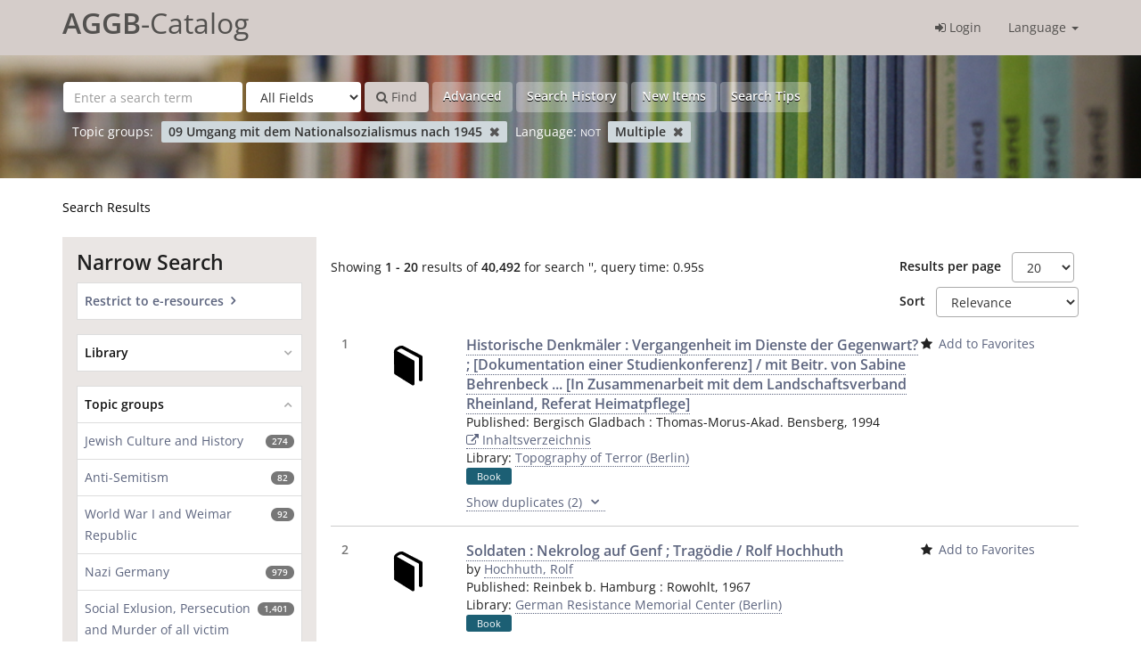

--- FILE ---
content_type: text/html; charset=UTF-8
request_url: https://neu.aggb-katalog.de/vufind/Search/Results?filter%5B%5D=topic_group%3A%2209+Umgang+mit+dem+Nationalsozialismus+nach+1945%22&filter%5B%5D=-language%3A%22Multiple%22&type=AllFields
body_size: 24305
content:
<!DOCTYPE html><html lang="en">
  <head>
        <meta charset="utf-8">
    <meta http-equiv="X-UA-Compatible" content="IE=edge"/>
    <meta name="viewport" content="width=device-width,initial-scale=1.0"/>
    <meta http-equiv="Content-Type" content="text&#x2F;html&#x3B;&#x20;charset&#x3D;UTF-8">
<meta name="Generator" content="VuFind&#x20;7.0">    <title>Search Results</title>        <!-- RTL styling -->
        <link href="&#x2F;vufind&#x2F;themes&#x2F;sandal&#x2F;css&#x2F;compiled.css&#x3F;_&#x3D;1676012773" media="all" rel="stylesheet" type="text&#x2F;css">
<link href="&#x2F;vufind&#x2F;themes&#x2F;bootstrap3&#x2F;css&#x2F;print.css&#x3F;_&#x3D;1676012773" media="print" rel="stylesheet" type="text&#x2F;css">
<!--[if lt IE 10]><link href="&#x2F;vufind&#x2F;themes&#x2F;bootstrap3&#x2F;css&#x2F;flex-fallback.css&#x3F;_&#x3D;1676012773" media="" rel="stylesheet" type="text&#x2F;css"><![endif]-->
<link href="&#x2F;vufind&#x2F;themes&#x2F;storageinfo&#x2F;css&#x2F;leaflet.css&#x3F;_&#x3D;1676012773" media="all" rel="stylesheet" type="text&#x2F;css">
<link href="&#x2F;vufind&#x2F;themes&#x2F;storageinfo&#x2F;css&#x2F;storageinfo.css&#x3F;_&#x3D;1676012773" media="all" rel="stylesheet" type="text&#x2F;css">
<link href="&#x2F;vufind&#x2F;themes&#x2F;beluginocover&#x2F;css&#x2F;belugino.css&#x3F;_&#x3D;1676012773" media="all" rel="stylesheet" type="text&#x2F;css">
<link href="&#x2F;vufind&#x2F;themes&#x2F;aggb&#x2F;css&#x2F;aggb.css&#x3F;_&#x3D;1676012773" media="all" rel="stylesheet" type="text&#x2F;css">
<link href="&#x2F;vufind&#x2F;themes&#x2F;bootstrap3&#x2F;css&#x2F;vendor&#x2F;bootstrap-slider.min.css&#x3F;_&#x3D;1676012773" media="screen" rel="stylesheet" type="text&#x2F;css">
<link href="&#x2F;vufind&#x2F;themes&#x2F;root&#x2F;images&#x2F;vufind-favicon.ico&#x3F;_&#x3D;1676012773" rel="shortcut&#x20;icon" type="image&#x2F;x-icon">
<link href="&#x2F;vufind&#x2F;Search&#x2F;OpenSearch&#x3F;method&#x3D;describe" rel="search" type="application&#x2F;opensearchdescription&#x2B;xml" title="Library&#x20;Catalog&#x20;Search">            <script  nonce="gKnUN6WslSrqsWD9vR5z9v&#x2F;izc6EGoylI4Y7RFyLeX8&#x3D;">
    //<!--
    var userIsLoggedIn = false;
    //-->
</script>
<script  src="&#x2F;vufind&#x2F;themes&#x2F;bootstrap3&#x2F;js&#x2F;vendor&#x2F;jquery.min.js&#x3F;_&#x3D;1676012773" nonce="gKnUN6WslSrqsWD9vR5z9v&#x2F;izc6EGoylI4Y7RFyLeX8&#x3D;"></script>
<script  src="&#x2F;vufind&#x2F;themes&#x2F;bootstrap3&#x2F;js&#x2F;vendor&#x2F;bootstrap.min.js&#x3F;_&#x3D;1676012773" nonce="gKnUN6WslSrqsWD9vR5z9v&#x2F;izc6EGoylI4Y7RFyLeX8&#x3D;"></script>
<script  src="&#x2F;vufind&#x2F;themes&#x2F;bootstrap3&#x2F;js&#x2F;vendor&#x2F;bootstrap-accessibility.min.js&#x3F;_&#x3D;1676012773" nonce="gKnUN6WslSrqsWD9vR5z9v&#x2F;izc6EGoylI4Y7RFyLeX8&#x3D;"></script>
<script  src="&#x2F;vufind&#x2F;themes&#x2F;bootstrap3&#x2F;js&#x2F;vendor&#x2F;validator.min.js&#x3F;_&#x3D;1676012773" nonce="gKnUN6WslSrqsWD9vR5z9v&#x2F;izc6EGoylI4Y7RFyLeX8&#x3D;"></script>
<script  src="&#x2F;vufind&#x2F;themes&#x2F;bootstrap3&#x2F;js&#x2F;lib&#x2F;form-attr-polyfill.js&#x3F;_&#x3D;1676012773" nonce="gKnUN6WslSrqsWD9vR5z9v&#x2F;izc6EGoylI4Y7RFyLeX8&#x3D;"></script>
<script  src="&#x2F;vufind&#x2F;themes&#x2F;bootstrap3&#x2F;js&#x2F;lib&#x2F;autocomplete.js&#x3F;_&#x3D;1676012773" nonce="gKnUN6WslSrqsWD9vR5z9v&#x2F;izc6EGoylI4Y7RFyLeX8&#x3D;"></script>
<script  src="&#x2F;vufind&#x2F;themes&#x2F;bootstrap3&#x2F;js&#x2F;common.js&#x3F;_&#x3D;1676012773" nonce="gKnUN6WslSrqsWD9vR5z9v&#x2F;izc6EGoylI4Y7RFyLeX8&#x3D;"></script>
<script  src="&#x2F;vufind&#x2F;themes&#x2F;bootstrap3&#x2F;js&#x2F;lightbox.js&#x3F;_&#x3D;1676012773" nonce="gKnUN6WslSrqsWD9vR5z9v&#x2F;izc6EGoylI4Y7RFyLeX8&#x3D;"></script>
<script  src="&#x2F;vufind&#x2F;themes&#x2F;storageinfo&#x2F;js&#x2F;leaflet.js&#x3F;_&#x3D;1676012773" nonce="gKnUN6WslSrqsWD9vR5z9v&#x2F;izc6EGoylI4Y7RFyLeX8&#x3D;"></script>
<script  src="&#x2F;vufind&#x2F;themes&#x2F;storageinfo&#x2F;js&#x2F;storageinfo.js&#x3F;_&#x3D;1676012773" nonce="gKnUN6WslSrqsWD9vR5z9v&#x2F;izc6EGoylI4Y7RFyLeX8&#x3D;"></script>
<script  src="&#x2F;vufind&#x2F;themes&#x2F;storageinfo&#x2F;js&#x2F;popper.min.js&#x3F;_&#x3D;1676012773" nonce="gKnUN6WslSrqsWD9vR5z9v&#x2F;izc6EGoylI4Y7RFyLeX8&#x3D;"></script>
<script  src="&#x2F;vufind&#x2F;themes&#x2F;storageinfo&#x2F;js&#x2F;tippy-bundle.min.js&#x3F;_&#x3D;1676012773" nonce="gKnUN6WslSrqsWD9vR5z9v&#x2F;izc6EGoylI4Y7RFyLeX8&#x3D;"></script>
<script  src="&#x2F;vufind&#x2F;themes&#x2F;aggb&#x2F;js&#x2F;aggb.js&#x3F;_&#x3D;1676012773" nonce="gKnUN6WslSrqsWD9vR5z9v&#x2F;izc6EGoylI4Y7RFyLeX8&#x3D;"></script>
<script  src="&#x2F;vufind&#x2F;themes&#x2F;aggb&#x2F;js&#x2F;jquery.tablesorter.combined.min.js&#x3F;_&#x3D;1676012773" nonce="gKnUN6WslSrqsWD9vR5z9v&#x2F;izc6EGoylI4Y7RFyLeX8&#x3D;"></script>
<script  src="&#x2F;vufind&#x2F;themes&#x2F;bootstrap3&#x2F;js&#x2F;vendor&#x2F;hunt.min.js&#x3F;_&#x3D;1676012773" nonce="gKnUN6WslSrqsWD9vR5z9v&#x2F;izc6EGoylI4Y7RFyLeX8&#x3D;"></script>
<script  src="&#x2F;vufind&#x2F;themes&#x2F;bootstrap3&#x2F;js&#x2F;check_item_statuses.js&#x3F;_&#x3D;1676012773" nonce="gKnUN6WslSrqsWD9vR5z9v&#x2F;izc6EGoylI4Y7RFyLeX8&#x3D;"></script>
<script  src="&#x2F;vufind&#x2F;themes&#x2F;bootstrap3&#x2F;js&#x2F;check_save_statuses.js&#x3F;_&#x3D;1676012773" nonce="gKnUN6WslSrqsWD9vR5z9v&#x2F;izc6EGoylI4Y7RFyLeX8&#x3D;"></script>
<script  src="&#x2F;vufind&#x2F;themes&#x2F;bootstrap3&#x2F;js&#x2F;record_versions.js&#x3F;_&#x3D;1676012773" nonce="gKnUN6WslSrqsWD9vR5z9v&#x2F;izc6EGoylI4Y7RFyLeX8&#x3D;"></script>
<script  src="&#x2F;vufind&#x2F;themes&#x2F;bootstrap3&#x2F;js&#x2F;combined-search.js&#x3F;_&#x3D;1676012773" nonce="gKnUN6WslSrqsWD9vR5z9v&#x2F;izc6EGoylI4Y7RFyLeX8&#x3D;"></script>
<script  src="&#x2F;vufind&#x2F;themes&#x2F;bootstrap3&#x2F;js&#x2F;facets.js&#x3F;_&#x3D;1676012773" nonce="gKnUN6WslSrqsWD9vR5z9v&#x2F;izc6EGoylI4Y7RFyLeX8&#x3D;"></script>
<script  src="&#x2F;vufind&#x2F;themes&#x2F;bootstrap3&#x2F;js&#x2F;vendor&#x2F;bootstrap-slider.min.js&#x3F;_&#x3D;1676012773" nonce="gKnUN6WslSrqsWD9vR5z9v&#x2F;izc6EGoylI4Y7RFyLeX8&#x3D;"></script>
<script  src="&#x2F;vufind&#x2F;themes&#x2F;bootstrap3&#x2F;js&#x2F;account_ajax.js&#x3F;_&#x3D;1676012773" nonce="gKnUN6WslSrqsWD9vR5z9v&#x2F;izc6EGoylI4Y7RFyLeX8&#x3D;"></script>
<script  nonce="gKnUN6WslSrqsWD9vR5z9v&#x2F;izc6EGoylI4Y7RFyLeX8&#x3D;">
    //<!--
    VuFind.path = '/vufind';
VuFind.defaultSearchBackend = 'Solr';
VuFind.addTranslations({"add_tag_success":"Tags Saved","bulk_email_success":"Your item(s) were e-mailed","bulk_noitems_advice":"No items were selected. Please click on a checkbox next to an item and try again.","bulk_save_success":"Your item(s) were saved successfully","close":"close","collection_empty":"No items to display.","eol_ellipsis":"\u2026","error_occurred":"An error has occurred","go_to_list":"Go to List","hold_available":"Available for Pickup","libphonenumber_invalid":"Phone number invalid","libphonenumber_invalidcountry":"Invalid country calling code","libphonenumber_invalidregion":"Invalid region code:","libphonenumber_notanumber":"The string supplied did not seem to be a phone number","libphonenumber_toolong":"The string supplied is too long to be a phone number","libphonenumber_tooshort":"The string supplied is too short to be a phone number","libphonenumber_tooshortidd":"Phone number too short after IDD","loading":"Loading","more":"more","number_thousands_separator":",","sms_success":"Message sent.","Phone number invalid":"Phone number invalid","Invalid country calling code":"Invalid country calling code","Invalid region code":"Invalid region code:","The string supplied did not seem to be a phone number":"The string supplied did not seem to be a phone number","The string supplied is too long to be a phone number":"The string supplied is too long to be a phone number","The string supplied is too short to be a phone number":"The string supplied is too short to be a phone number","Phone number too short after IDD":"Phone number too short after IDD","account_checkouts_due":"Items due soon","account_checkouts_overdue":"Items overdue","account_has_alerts":"Your account has alerts","account_normal_checkouts":"Items due later","account_requests_available":"Available for Pickup","account_requests_in_transit":"In Transit"});
    //-->
</script>  </head>
  <body class="template-dir-search template-name-results ">
        <header class="hidden-print">
              <span class="sr-only" role="heading" aria-level="1">Showing <strong>1 - 20</strong> results of <strong>40,492</strong> for search '<strong></strong>'</span>
            <a class="sr-only" href="#content">Skip to content</a>
      <div class="banner container navbar">
<section class="header-inner">
  <div class="navbar-header">
    <button type="button" class="navbar-toggle" data-toggle="collapse" data-target="#header-collapse" aria-hidden="true">
      <i class="fa fa-bars"></i>
    </button>
    <a class="navbar-brand lang-en" href="/vufind/"><span>AGGB</span>-Catalog</a>
  </div>
      <div class="collapse navbar-collapse" id="header-collapse">
      <nav>
        <ul class="nav navbar-nav navbar-right flip">
                                          <li class="logoutOptions hidden">
              <a href="/vufind/MyResearch/Home?redirect=0"><i id="account-icon" class="fa fa-user-circle" aria-hidden="true"></i> Your Account</a>
            </li>
                        <li class="logoutOptions hidden">
              <a href="/vufind/MyResearch/Logout" class="logout"><i class="fa fa-sign-out" aria-hidden="true"></i> Log Out</a>
            </li>
            <li id="loginOptions">
                              <a href="/vufind/MyResearch/UserLogin" data-lightbox><i class="fa fa-sign-in" aria-hidden="true"></i> Login</a>
                          </li>
          
          
                      <li class="language dropdown">
              <a href="#" class="dropdown-toggle" data-toggle="dropdown">Language <b class="caret"></b></a>
              <ul class="dropdown-menu">
                                  <li>
                    <a href="&#x2F;vufind&#x2F;Search&#x2F;Results&#x3F;filter&#x25;5B0&#x25;5D&#x3D;topic_group&#x25;3A&#x25;2209&#x25;20Umgang&#x25;20mit&#x25;20dem&#x25;20Nationalsozialismus&#x25;20nach&#x25;201945&#x25;22&amp;filter&#x25;5B1&#x25;5D&#x3D;-language&#x25;3A&#x25;22Multiple&#x25;22&amp;type&#x3D;AllFields&amp;lng&#x3D;de" rel="nofollow">
                      Deutsch                    </a>
                  </li>
                                  <li class="active">
                    <a href="&#x2F;vufind&#x2F;Search&#x2F;Results&#x3F;filter&#x25;5B0&#x25;5D&#x3D;topic_group&#x25;3A&#x25;2209&#x25;20Umgang&#x25;20mit&#x25;20dem&#x25;20Nationalsozialismus&#x25;20nach&#x25;201945&#x25;22&amp;filter&#x25;5B1&#x25;5D&#x3D;-language&#x25;3A&#x25;22Multiple&#x25;22&amp;type&#x3D;AllFields&amp;lng&#x3D;en" rel="nofollow">
                      English                    </a>
                  </li>
                                  <li>
                    <a href="&#x2F;vufind&#x2F;Search&#x2F;Results&#x3F;filter&#x25;5B0&#x25;5D&#x3D;topic_group&#x25;3A&#x25;2209&#x25;20Umgang&#x25;20mit&#x25;20dem&#x25;20Nationalsozialismus&#x25;20nach&#x25;201945&#x25;22&amp;filter&#x25;5B1&#x25;5D&#x3D;-language&#x25;3A&#x25;22Multiple&#x25;22&amp;type&#x3D;AllFields&amp;lng&#x3D;fr" rel="nofollow">
                      Français                    </a>
                  </li>
                                  <li>
                    <a href="&#x2F;vufind&#x2F;Search&#x2F;Results&#x3F;filter&#x25;5B0&#x25;5D&#x3D;topic_group&#x25;3A&#x25;2209&#x25;20Umgang&#x25;20mit&#x25;20dem&#x25;20Nationalsozialismus&#x25;20nach&#x25;201945&#x25;22&amp;filter&#x25;5B1&#x25;5D&#x3D;-language&#x25;3A&#x25;22Multiple&#x25;22&amp;type&#x3D;AllFields&amp;lng&#x3D;es" rel="nofollow">
                      Español                    </a>
                  </li>
                                  <li>
                    <a href="&#x2F;vufind&#x2F;Search&#x2F;Results&#x3F;filter&#x25;5B0&#x25;5D&#x3D;topic_group&#x25;3A&#x25;2209&#x25;20Umgang&#x25;20mit&#x25;20dem&#x25;20Nationalsozialismus&#x25;20nach&#x25;201945&#x25;22&amp;filter&#x25;5B1&#x25;5D&#x3D;-language&#x25;3A&#x25;22Multiple&#x25;22&amp;type&#x3D;AllFields&amp;lng&#x3D;pt" rel="nofollow">
                      Português                    </a>
                  </li>
                                  <li>
                    <a href="&#x2F;vufind&#x2F;Search&#x2F;Results&#x3F;filter&#x25;5B0&#x25;5D&#x3D;topic_group&#x25;3A&#x25;2209&#x25;20Umgang&#x25;20mit&#x25;20dem&#x25;20Nationalsozialismus&#x25;20nach&#x25;201945&#x25;22&amp;filter&#x25;5B1&#x25;5D&#x3D;-language&#x25;3A&#x25;22Multiple&#x25;22&amp;type&#x3D;AllFields&amp;lng&#x3D;pl" rel="nofollow">
                      polski                    </a>
                  </li>
                              </ul>
            </li>
                  </ul>
      </nav>
    </div>
  </section>
</div>
  <div class="search container navbar">
    <div class="nav searchbox hidden-print" role="search">
      	<form id="searchForm" class="searchForm navbar-form navbar-left flip" method="get" action="/vufind/Search/Results" name="searchForm" autocomplete="off">
						<input id="searchForm_lookfor" class="searchForm_lookfor form-control search-query autocomplete searcher:Solr ac-auto-submit" type="text" name="lookfor" value="" placeholder="Enter&#x20;a&#x20;search&#x20;term" aria-label="Search&#x20;terms" />
					<select id="searchForm_type" class="searchForm_type form-control" name="type" data-native-menu="false" aria-label="Search&#x20;type">
																		<option value="AllFields" selected="selected">All Fields</option>
														<option value="Title">Title</option>
														<option value="Author">Author</option>
														<option value="Subject">Subject</option>
														<option value="CallNumber">Call Number</option>
														<option value="ISN">ISBN/ISSN</option>
														<option value="tag">Tag</option>
											</select>
				<button type="submit" class="btn btn-primary"><i class="fa fa-search" aria-hidden="true"></i> Find</button>
					<a href="/vufind/Search/Advanced?edit=274064626" class="btn btn-link" rel="nofollow">Advanced</a>
						<a href="/vufind/Search/History" class="btn btn-link btn-search-history">Search History</a>
		<a href="/vufind/Search/NewItem" class="btn btn-link">New Items</a>
		<a href="/vufind/Help/Home?topic=search&amp;_=1768828087" data-lightbox class="btn btn-link help-link">Search Tips</a>

											        <input id="memberLibraries" type="hidden" name="filter[]" disabled>
		<input type="hidden" name="limit" value="20" />		
      <div class="active-filters hidden-xs">
        <div class="filters">
        
      <div class="title-value-pair">
      <span class="filters-title">Topic groups:</span>
                                                  <span class="filters-term filters-and">
                  </span>
        <span class="filter-value filters-and">
          <span class="text">
            09 Umgang mit dem Nationalsozialismus nach 1945          </span>
                    <a class="search-filter-remove" aria-label="Remove filter" href="?filter%5B%5D=-language%3A%22Multiple%22&amp;type=AllFields"><!--icon from css --></a>
        </span>
                        </div>
      <div class="title-value-pair">
      <span class="filters-title">Language:</span>
                                                  <span class="filters-term filters-not">
          NOT        </span>
        <span class="filter-value filters-not">
          <span class="text">
            Multiple          </span>
                    <a class="search-filter-remove" aria-label="Remove filter" href="?filter%5B%5D=topic_group%3A%2209+Umgang+mit+dem+Nationalsozialismus+nach+1945%22&amp;type=AllFields"><!--icon from css --></a>
        </span>
                        </div>
      </div>
    <div class="clearfix"></div>
  </div>
    <div class="active-filters visible-xs">
    <div class="filters-toggle-bar">
            <div class="filters-toggle collapsed" data-toggle="collapse" data-target="#active-filters-mobile">
        Show filters (2)      </div>
      <div class="clearfix"></div>
    </div>
    <div id="active-filters-mobile" class="filters filters-bar collapse">
        
      <div class="title-value-pair">
      <span class="filters-title">Topic groups:</span>
                                                  <span class="filters-term filters-and">
                  </span>
        <span class="filter-value filters-and">
          <span class="text">
            09 Umgang mit dem Nationalsozialismus nach 1945          </span>
                    <a class="search-filter-remove" aria-label="Remove filter" href="?filter%5B%5D=-language%3A%22Multiple%22&amp;type=AllFields"><!--icon from css --></a>
        </span>
                        </div>
      <div class="title-value-pair">
      <span class="filters-title">Language:</span>
                                                  <span class="filters-term filters-not">
          NOT        </span>
        <span class="filter-value filters-not">
          <span class="text">
            Multiple          </span>
                    <a class="search-filter-remove" aria-label="Remove filter" href="?filter%5B%5D=topic_group%3A%2209+Umgang+mit+dem+Nationalsozialismus+nach+1945%22&amp;type=AllFields"><!--icon from css --></a>
        </span>
                        </div>
      </div>
    <div class="clearfix"></div>
  </div>
	</form>

    </div>
  </div>
    </header>
    <nav class="breadcrumbs" aria-label="Breadcrumbs">
      <div class="container">
                  <ul class="breadcrumb hidden-print">
                          <li class="active">Search Results</li>                      </ul>
              </div>
    </nav>
    <div role="main" class="main">
      <div id="content" class="container">
        
<div class="mainbody right">
              <script type="text&#x2F;javascript" nonce="gKnUN6WslSrqsWD9vR5z9v&#x2F;izc6EGoylI4Y7RFyLeX8&#x3D;">
    //<!--
    registerMoreLessFacetsEventHandlers();
collapseTopFacets();
    //-->
</script>                    <div class="search-header hidden-print">
    <div class="search-stats">
              
  Showing <strong>1 - 20</strong> results of <strong>40,492</strong> for search '<strong></strong>'<span class="search-query-time">, query time: 0.95s</span>
        <a class="search-filter-toggle visible-xs" href="#search-sidebar" data-toggle="offcanvas" title="Expand&#x20;Sidebar">
          Refine Results        </a>
          </div>

          <div class="search-controls">
          <form class="form-inline search-result-limit" action="/vufind/Search/Results?filter%5B%5D=topic_group%3A%2209+Umgang+mit+dem+Nationalsozialismus+nach+1945%22&amp;filter%5B%5D=-language%3A%22Multiple%22&amp;type=AllFields" method="post">
    <div class="form-group">
    <label for="limit">Results per page</label>
    <select id="limit" name="limit" class="jumpMenu form-control">
              <option value="10">10</option>
              <option value="20" selected="selected">20</option>
              <option value="40">40</option>
              <option value="60">60</option>
              <option value="80">80</option>
              <option value="100">100</option>
          </select>
    <noscript><input type="submit" value="Set" /></noscript>
    </div>
  </form>

            <form class="form-inline search-sort" action="/vufind/Search/Results"
          method="get" name="sort">
        <div class="form-group">
            <input type="hidden" name="filter[]" value="topic_group:&quot;09 Umgang mit dem Nationalsozialismus nach 1945&quot;" /><input type="hidden" name="filter[]" value="-language:&quot;Multiple&quot;" /><input type="hidden" name="type" value="AllFields" />            <label for="sort_options_1">Sort</label>
            <select id="sort_options_1" name="sort" class="jumpMenu form-control">
                                    <option value="relevance" selected="selected">Relevance</option>
                                    <option value="year">Date Descending</option>
                                    <option value="year&#x20;asc">Date Ascending</option>
                                    <option value="callnumber-sort">Call Number</option>
                                    <option value="author">Author</option>
                                    <option value="title">Title</option>
                            </select>
            <noscript><input type="submit" class="btn btn-default"
                             value="Set"/></noscript>
        </div>
    </form>
        <div class="view-buttons hidden-xs">
  </div>
      </div>
      </div>
  
      <form id="search-cart-form" method="post" name="bulkActionForm" action="/vufind/Cart/SearchResultsBulk" data-lightbox data-lightbox-onsubmit="bulkFormHandler">
          </form>
        <div id="result0" class="result">
        <div class="record-number">
      1    </div>
    <input type="hidden" value="top.166118141" class="hiddenId" />
<input type="hidden" value="Solr" class="hiddenSource" />
<div class="media">
                <div class="media-left medium">
        <a href="&#x2F;vufind&#x2F;Record&#x2F;top.166118141">    <img src="&#x2F;vufind&#x2F;Cover&#x2F;Show&#x3F;author&#x3D;&amp;callnumber&#x3D;NA9348.G4&amp;size&#x3D;medium&amp;title&#x3D;Historische&#x2B;Denkm&#x25;C3&#x25;A4ler&#x2B;&#x25;3A&#x2B;Vergangenheit&#x2B;im&#x2B;Dienste&#x2B;der&#x2B;Gegenwart&#x25;3F&#x2B;&#x25;3B&#x2B;&#x25;5BDokumentation&#x2B;einer&#x2B;Studienkonferenz&#x25;5D&amp;recordid&#x3D;top.166118141&amp;source&#x3D;Solr&amp;isbn&#x3D;3891980558&amp;oclc&#x3D;231630083&amp;nbn&#x3D;94&#x25;2CN44&#x25;2C0765&format=Book" data-linkpreview="true" class="recordcover" alt="Historische&#x20;Denkm&#xE4;ler&#x20;&#x3A;&#x20;Vergangenheit&#x20;im&#x20;Dienste&#x20;der&#x20;Gegenwart&#x3F;&#x20;&#x3B;&#x20;&#x5B;Dokumentation&#x20;einer&#x20;Studienkonferenz&#x5D;" />
</a>    </div>
            <div class="media-body">
        <div class="result-body">
            <div>
                <a href="/vufind/Record/top.166118141" class="title getFull" data-view="full">
                    Historische Denkmäler : Vergangenheit im Dienste der Gegenwart? ; [Dokumentation einer Studienkonferenz] / mit Beitr. von Sabine Behrenbeck ... [In Zusammenarbeit mit dem Landschaftsverband Rheinland, Referat Heimatpflege]                </a>
            </div>

            <div>
                                    
                                        Published: <span property="publisher" typeof="Organization"><span property="location">Bergisch Gladbach</span> : <span property="name">Thomas-Morus-Akad. Bensberg</span></span>, <span property="datePublished">1994</span>  <br/>                                                </div>

                                        
            
            <div class="callnumAndLocation ajax-availability hidden">
                                                            <strong>Call Number:</strong> NA9348.G4                                                </div>

                                                                                    <a href="http&#x3A;&#x2F;&#x2F;d-nb.info&#x2F;942410386&#x2F;04" class="fulltext" target="new"><i class="fa fa-external-link" aria-hidden="true"></i> Inhaltsverzeichnis</a><br/>
                                                
			<div>
                                    Library:
                                                                <a href="https://sigel.staatsbibliothek-berlin.de/suche/?isil=DE-B1549" class="tippy-storage-info" target="_blank" data-storageuri="https://sigel.staatsbibliothek-berlin.de/api/org/DE-B1549.jsonld" aria-expanded="false">Topography of Terror (Berlin)</a>
                                                </div>

            <div class="result-formats">
                      <span class="format book">Book</span>
              </div>
            
            <div class="result-previews">
                            </div>

                                            <div class="duplicates-wrapper">
                    <div class="duplicates-button">
                        <a href="" class="duplicates-button-link" data-toggle="top166118141">
                            Show duplicates (2)                            <i class="bel-pfeil-u01"></i>
                        </a>
                    </div>
                    <div id="toggle-top166118141" class="dublicates-list hidden">
                                                    <div class="dublicates-record">
                                <div class="dublicates-record-cover">
                                                                        <a href="&#x2F;vufind&#x2F;Record&#x2F;dok.4262">    <img src="&#x2F;vufind&#x2F;Cover&#x2F;Show&#x3F;author&#x3D;&amp;callnumber&#x3D;De&#x2B;1&#x2B;His&amp;size&#x3D;small&amp;title&#x3D;Historische&#x2B;Denkm&#x25;C3&#x25;A4ler&#x2B;&#x25;3A&#x2B;Vergangenheit&#x2B;im&#x2B;Dienste&#x2B;der&#x2B;Gegenwart&#x25;3F&#x2B;Dokumentation&#x2B;einer&#x2B;Studientagung&amp;recordid&#x3D;dok.4262&amp;source&#x3D;Solr&amp;isbn&#x3D;3891980558&format=Book" data-linkpreview="true" class="recordcover" alt="Historische&#x20;Denkm&#xE4;ler&#x20;&#x3A;&#x20;Vergangenheit&#x20;im&#x20;Dienste&#x20;der&#x20;Gegenwart&#x3F;&#x20;Dokumentation&#x20;einer&#x20;Studientagung" />
</a>                                </div>
                                <div class="dublicates-record-data">
                                    <a href="/vufind/Record/dok.4262" class="title getFull" data-view="full">
                                        Historische Denkmäler : Vergangenheit im Dienste der Gegenwart? Dokumentation einer Studientagung                                    </a>
                                    <div>
                                                                                    Library: <i>NS Documentation Centre (Cologne)</i>
                                                                            </div>
                                    <div class="result-formats">
                                              <span class="format book">Book</span>
                                      </div>
                                </div>
                            </div>
                                                    <div class="dublicates-record">
                                <div class="dublicates-record-cover">
                                                                        <a href="&#x2F;vufind&#x2F;Record&#x2F;gdw.087430">    <img src="&#x2F;vufind&#x2F;Cover&#x2F;Show&#x3F;author&#x3D;&amp;callnumber&#x3D;&amp;size&#x3D;small&amp;title&#x3D;Historische&#x2B;Denkm&#x25;C3&#x25;A4ler&#x2B;&#x25;3A&#x2B;Vergangenheit&#x2B;im&#x2B;Dienste&#x2B;der&#x2B;Gegenwart&#x25;3F&#x2B;&#x25;3B&#x2B;Dokumentation&#x2B;einer&#x2B;Studienkonferenz&#x2B;in&#x2B;Zusammenarbeit&#x2B;mit&#x2B;dem&#x2B;Landschaftsverband&#x2B;Rheinland&#x25;2C&#x2B;Referat&#x2B;Heimatpflege&amp;recordid&#x3D;gdw.087430&amp;source&#x3D;Solr&amp;isbn&#x3D;3891980558&format=Book" data-linkpreview="true" class="recordcover" alt="Historische&#x20;Denkm&#xE4;ler&#x20;&#x3A;&#x20;Vergangenheit&#x20;im&#x20;Dienste&#x20;der&#x20;Gegenwart&#x3F;&#x20;&#x3B;&#x20;Dokumentation&#x20;einer&#x20;Studienkonferenz&#x20;in&#x20;Zusammenarbeit&#x20;mit&#x20;dem&#x20;Landschaftsverband&#x20;Rheinland,&#x20;Referat&#x20;Heimatpflege" />
</a>                                </div>
                                <div class="dublicates-record-data">
                                    <a href="/vufind/Record/gdw.087430" class="title getFull" data-view="full">
                                        Historische Denkmäler : Vergangenheit im Dienste der Gegenwart? ; Dokumentation einer Studienkonferenz in Zusammenarbeit mit dem Landschaftsverband Rheinland, Referat Heimatpflege                                    </a>
                                    <div>
                                                                                    Library: <i>German Resistance Memorial Center (Berlin)</i>
                                                                            </div>
                                    <div class="result-formats">
                                              <span class="format book">Book</span>
                                      </div>
                                </div>
                            </div>
                                            </div>
                </div>
                    </div>
        <div class="result-links hidden-print">
                        
            
                                                                    <a href="/vufind/Record/top.166118141/Save" data-lightbox class="save-record" data-id="top.166118141">
                        <i class="result-link-icon fa fa-fw fa-star" aria-hidden="true"></i>
                        <span class="result-link-label">Add to Favorites</span>
                    </a><br/>
                                                <div class="savedLists">
                    <strong>Saved in:</strong>
                </div>
            
                        
            <span class="Z3988" title="url_ver&#x3D;Z39.88-2004&amp;ctx_ver&#x3D;Z39.88-2004&amp;ctx_enc&#x3D;info&#x25;3Aofi&#x25;2Fenc&#x25;3AUTF-8&amp;rfr_id&#x3D;info&#x25;3Asid&#x25;2Fvufind.svn.sourceforge.net&#x25;3Agenerator&amp;rft.title&#x3D;Historische&#x2B;Denkm&#x25;C3&#x25;A4ler&#x2B;&#x25;3A&#x2B;Vergangenheit&#x2B;im&#x2B;Dienste&#x2B;der&#x2B;Gegenwart&#x25;3F&#x2B;&#x25;3B&#x2B;&#x25;5BDokumentation&#x2B;einer&#x2B;Studienkonferenz&#x25;5D&amp;rft.date&#x3D;1994&amp;rft_val_fmt&#x3D;info&#x25;3Aofi&#x25;2Ffmt&#x25;3Akev&#x25;3Amtx&#x25;3Abook&amp;rft.genre&#x3D;book&amp;rft.btitle&#x3D;Historische&#x2B;Denkm&#x25;C3&#x25;A4ler&#x2B;&#x25;3A&#x2B;Vergangenheit&#x2B;im&#x2B;Dienste&#x2B;der&#x2B;Gegenwart&#x25;3F&#x2B;&#x25;3B&#x2B;&#x25;5BDokumentation&#x2B;einer&#x2B;Studienkonferenz&#x25;5D&amp;rft.series&#x3D;Bensberger&#x2B;Protokolle&amp;rft.au&#x3D;&amp;rft.pub&#x3D;Thomas-Morus-Akad.&#x2B;Bensberg&amp;rft.edition&#x3D;&amp;rft.isbn&#x3D;3891980558"></span>
            
                    </div>
    </div>
    </div>
  </div>
    <div id="result1" class="result">
        <div class="record-number">
      2    </div>
    <input type="hidden" value="gdw.025420" class="hiddenId" />
<input type="hidden" value="Solr" class="hiddenSource" />
<div class="media">
                <div class="media-left medium">
        <a href="&#x2F;vufind&#x2F;Record&#x2F;gdw.025420">    <img src="&#x2F;vufind&#x2F;Cover&#x2F;Show&#x3F;author&#x3D;Hochhuth&#x25;2C&#x2B;Rolf&amp;callnumber&#x3D;&amp;size&#x3D;medium&amp;title&#x3D;Soldaten&#x2B;&#x25;3A&#x2B;Nekrolog&#x2B;auf&#x2B;Genf&#x2B;&#x25;3B&#x2B;Trag&#x25;C3&#x25;B6die&amp;recordid&#x3D;gdw.025420&amp;source&#x3D;Solr&format=Book" data-linkpreview="true" class="recordcover" alt="Soldaten&#x20;&#x3A;&#x20;Nekrolog&#x20;auf&#x20;Genf&#x20;&#x3B;&#x20;Trag&#xF6;die" />
</a>    </div>
            <div class="media-body">
        <div class="result-body">
            <div>
                <a href="/vufind/Record/gdw.025420" class="title getFull" data-view="full">
                    Soldaten : Nekrolog auf Genf ; Tragödie / Rolf Hochhuth                </a>
            </div>

            <div>
                                                            by                                                    <a href="/vufind/Search/Results?lookfor=%22Hochhuth%2C+Rolf%22&amp;type=Author">Hochhuth, Rolf</a>                                            
                    <br />                    Published: <span property="publisher" typeof="Organization"><span property="location">Reinbek b. Hamburg</span> : <span property="name">Rowohlt</span></span>, <span property="datePublished">1967</span>  <br/>                                                </div>

                                        
            
            <div class="callnumAndLocation ajax-availability hidden">
                                                                </div>

            
			<div>
                                    Library:
                                                                <a href="https://sigel.staatsbibliothek-berlin.de/suche/?isil=DE-B1527" class="tippy-storage-info" target="_blank" data-storageuri="https://sigel.staatsbibliothek-berlin.de/api/org/DE-B1527.jsonld" aria-expanded="false">German Resistance Memorial Center (Berlin)</a>
                                                </div>

            <div class="result-formats">
                      <span class="format book">Book</span>
              </div>
            
            <div class="result-previews">
                            </div>

                                            <div class="duplicates-wrapper">
                    <div class="duplicates-button">
                        <a href="" class="duplicates-button-link" data-toggle="gdw025420">
                            Show duplicates (1)                            <i class="bel-pfeil-u01"></i>
                        </a>
                    </div>
                    <div id="toggle-gdw025420" class="dublicates-list hidden">
                                                    <div class="dublicates-record">
                                <div class="dublicates-record-cover">
                                                                        <a href="&#x2F;vufind&#x2F;Record&#x2F;top.020326556">    <img src="&#x2F;vufind&#x2F;Cover&#x2F;Show&#x3F;author&#x3D;Hochhuth&#x25;2C&#x2B;Rolf&#x2B;1931-2020&amp;callnumber&#x3D;PT2668.O3&amp;size&#x3D;small&amp;title&#x3D;Soldaten&#x2B;&#x25;3A&#x2B;Nekrolog&#x2B;auf&#x2B;Genf&#x2B;&#x25;3B&#x2B;Trag&#x25;C3&#x25;B6die&amp;recordid&#x3D;top.020326556&amp;source&#x3D;Solr&amp;oclc&#x3D;501433&format=Book" data-linkpreview="true" class="recordcover" alt="Soldaten&#x20;&#x3A;&#x20;Nekrolog&#x20;auf&#x20;Genf&#x20;&#x3B;&#x20;Trag&#xF6;die" />
</a>                                </div>
                                <div class="dublicates-record-data">
                                    <a href="/vufind/Record/top.020326556" class="title getFull" data-view="full">
                                        Soldaten : Nekrolog auf Genf ; Tragödie                                    </a>
                                    <div>
                                                                                    Library: <i>Topography of Terror (Berlin)</i>
                                                                            </div>
                                    <div class="result-formats">
                                              <span class="format book">Book</span>
                                      </div>
                                </div>
                            </div>
                                            </div>
                </div>
                    </div>
        <div class="result-links hidden-print">
                        
            
                                                                    <a href="/vufind/Record/gdw.025420/Save" data-lightbox class="save-record" data-id="gdw.025420">
                        <i class="result-link-icon fa fa-fw fa-star" aria-hidden="true"></i>
                        <span class="result-link-label">Add to Favorites</span>
                    </a><br/>
                                                <div class="savedLists">
                    <strong>Saved in:</strong>
                </div>
            
                        
            <span class="Z3988" title="url_ver&#x3D;Z39.88-2004&amp;ctx_ver&#x3D;Z39.88-2004&amp;ctx_enc&#x3D;info&#x25;3Aofi&#x25;2Fenc&#x25;3AUTF-8&amp;rfr_id&#x3D;info&#x25;3Asid&#x25;2Fvufind.svn.sourceforge.net&#x25;3Agenerator&amp;rft.title&#x3D;Soldaten&#x2B;&#x25;3A&#x2B;Nekrolog&#x2B;auf&#x2B;Genf&#x2B;&#x25;3B&#x2B;Trag&#x25;C3&#x25;B6die&amp;rft.date&#x3D;1967&amp;rft_val_fmt&#x3D;info&#x25;3Aofi&#x25;2Ffmt&#x25;3Akev&#x25;3Amtx&#x25;3Abook&amp;rft.genre&#x3D;book&amp;rft.btitle&#x3D;Soldaten&#x2B;&#x25;3A&#x2B;Nekrolog&#x2B;auf&#x2B;Genf&#x2B;&#x25;3B&#x2B;Trag&#x25;C3&#x25;B6die&amp;rft.series&#x3D;Rowohlt&#x2B;paperback&amp;rft.au&#x3D;Hochhuth&#x25;2C&#x2B;Rolf&amp;rft.pub&#x3D;Rowohlt&amp;rft.edition&#x3D;&amp;rft.isbn&#x3D;"></span>
            
                    </div>
    </div>
    </div>
  </div>
    <div id="result2" class="result">
        <div class="record-number">
      3    </div>
    <input type="hidden" value="top.212834339" class="hiddenId" />
<input type="hidden" value="Solr" class="hiddenSource" />
<div class="media">
                <div class="media-left medium">
        <a href="&#x2F;vufind&#x2F;Record&#x2F;top.212834339">    <img src="&#x2F;vufind&#x2F;Cover&#x2F;Show&#x3F;author&#x3D;&amp;callnumber&#x3D;&amp;size&#x3D;medium&amp;title&#x3D;Gedenkst&#x25;C3&#x25;A4tten&#x2B;&#x25;3A&#x2B;die&#x2B;Erinnerung&#x2B;vor&#x2B;Ort&#x2B;sichern&amp;recordid&#x3D;top.212834339&amp;source&#x3D;Solr&amp;oclc&#x3D;75380534&amp;nbn&#x3D;94&#x25;2CB03&#x25;2C0443&format=Book" data-linkpreview="true" class="recordcover" alt="Gedenkst&#xE4;tten&#x20;&#x3A;&#x20;die&#x20;Erinnerung&#x20;vor&#x20;Ort&#x20;sichern" />
</a>    </div>
            <div class="media-body">
        <div class="result-body">
            <div>
                <a href="/vufind/Record/top.212834339" class="title getFull" data-view="full">
                    Gedenkstätten : die Erinnerung vor Ort sichern / [Hrsg.:] Niedersächsisches Ministerium für Bundes- und Europaangelegenheiten, [Referat für Presse- und Öffentlichkeitsarbeit. Red.: Michael Bertram ...]                </a>
            </div>

            <div>
                                    
                                        Published: <span property="publisher" typeof="Organization"><span property="location">Hannover</span> : <span property="name">Niedersächs. Ministerium für Bundes- und Europaangelegenheiten, Referat für Presse- und Öffentlichkeitsarbeit</span></span>, <span property="datePublished">1992</span>  <br/>                                                </div>

                                        
            
            <div class="callnumAndLocation ajax-availability hidden">
                                                                </div>

            
			<div>
                                    Library:
                                                                <a href="https://sigel.staatsbibliothek-berlin.de/suche/?isil=DE-B1549" class="tippy-storage-info" target="_blank" data-storageuri="https://sigel.staatsbibliothek-berlin.de/api/org/DE-B1549.jsonld" aria-expanded="false">Topography of Terror (Berlin)</a>
                                                </div>

            <div class="result-formats">
                      <span class="format book">Book</span>
              </div>
            
            <div class="result-previews">
                            </div>

                                            <div class="duplicates-wrapper">
                    <div class="duplicates-button">
                        <a href="" class="duplicates-button-link" data-toggle="top212834339">
                            Show duplicates (1)                            <i class="bel-pfeil-u01"></i>
                        </a>
                    </div>
                    <div id="toggle-top212834339" class="dublicates-list hidden">
                                                    <div class="dublicates-record">
                                <div class="dublicates-record-cover">
                                                                        <a href="&#x2F;vufind&#x2F;Record&#x2F;neu.212834339">    <img src="&#x2F;vufind&#x2F;Cover&#x2F;Show&#x3F;author&#x3D;&amp;callnumber&#x3D;&amp;size&#x3D;small&amp;title&#x3D;Gedenkst&#x25;C3&#x25;A4tten&#x2B;&#x25;3A&#x2B;die&#x2B;Erinnerung&#x2B;vor&#x2B;Ort&#x2B;sichern&amp;recordid&#x3D;neu.212834339&amp;source&#x3D;Solr&amp;oclc&#x3D;75380534&amp;nbn&#x3D;94&#x25;2CB03&#x25;2C0443&format=Book" data-linkpreview="true" class="recordcover" alt="Gedenkst&#xE4;tten&#x20;&#x3A;&#x20;die&#x20;Erinnerung&#x20;vor&#x20;Ort&#x20;sichern" />
</a>                                </div>
                                <div class="dublicates-record-data">
                                    <a href="/vufind/Record/neu.212834339" class="title getFull" data-view="full">
                                        Gedenkstätten : die Erinnerung vor Ort sichern                                    </a>
                                    <div>
                                                                                    Library: <i>Neuengamme Concentration Camp Memorial (Hamburg)</i>
                                                                            </div>
                                    <div class="result-formats">
                                              <span class="format book">Book</span>
                                      </div>
                                </div>
                            </div>
                                            </div>
                </div>
                    </div>
        <div class="result-links hidden-print">
                        
            
                                                                    <a href="/vufind/Record/top.212834339/Save" data-lightbox class="save-record" data-id="top.212834339">
                        <i class="result-link-icon fa fa-fw fa-star" aria-hidden="true"></i>
                        <span class="result-link-label">Add to Favorites</span>
                    </a><br/>
                                                <div class="savedLists">
                    <strong>Saved in:</strong>
                </div>
            
                        
            <span class="Z3988" title="url_ver&#x3D;Z39.88-2004&amp;ctx_ver&#x3D;Z39.88-2004&amp;ctx_enc&#x3D;info&#x25;3Aofi&#x25;2Fenc&#x25;3AUTF-8&amp;rfr_id&#x3D;info&#x25;3Asid&#x25;2Fvufind.svn.sourceforge.net&#x25;3Agenerator&amp;rft.title&#x3D;Gedenkst&#x25;C3&#x25;A4tten&#x2B;&#x25;3A&#x2B;die&#x2B;Erinnerung&#x2B;vor&#x2B;Ort&#x2B;sichern&amp;rft.date&#x3D;1992&amp;rft_val_fmt&#x3D;info&#x25;3Aofi&#x25;2Ffmt&#x25;3Akev&#x25;3Amtx&#x25;3Abook&amp;rft.genre&#x3D;book&amp;rft.btitle&#x3D;Gedenkst&#x25;C3&#x25;A4tten&#x2B;&#x25;3A&#x2B;die&#x2B;Erinnerung&#x2B;vor&#x2B;Ort&#x2B;sichern&amp;rft.au&#x3D;&amp;rft.pub&#x3D;Nieders&#x25;C3&#x25;A4chs.&#x2B;Ministerium&#x2B;f&#x25;C3&#x25;BCr&#x2B;Bundes-&#x2B;und&#x2B;Europaangelegenheiten&#x25;2C&#x2B;Referat&#x2B;f&#x25;C3&#x25;BCr&#x2B;Presse-&#x2B;und&#x2B;&#x25;C3&#x25;96ffentlichkeitsarbeit&amp;rft.edition&#x3D;&amp;rft.isbn&#x3D;"></span>
            
                    </div>
    </div>
    </div>
  </div>
    <div id="result3" class="result">
        <div class="record-number">
      4    </div>
    <input type="hidden" value="neu.118113933" class="hiddenId" />
<input type="hidden" value="Solr" class="hiddenSource" />
<div class="media">
                <div class="media-left medium">
        <a href="&#x2F;vufind&#x2F;Record&#x2F;neu.118113933">    <img src="&#x2F;vufind&#x2F;Cover&#x2F;Show&#x3F;author&#x3D;Marcuse&#x25;2C&#x2B;Harold&#x2B;1957-&amp;callnumber&#x3D;&amp;size&#x3D;medium&amp;title&#x3D;Steine&#x2B;des&#x2B;Anstosses&#x2B;&#x25;3A&#x2B;Nationalsozialismus&#x2B;und&#x2B;Zweiter&#x2B;Weltkrieg&#x2B;in&#x2B;Denkmalen&#x2B;1945-1985&amp;recordid&#x3D;neu.118113933&amp;source&#x3D;Solr&amp;oclc&#x3D;231293647&amp;nbn&#x3D;92&#x25;2CB11&#x25;2C0367&format=Book" data-linkpreview="true" class="recordcover" alt="Steine&#x20;des&#x20;Anstosses&#x20;&#x3A;&#x20;Nationalsozialismus&#x20;und&#x20;Zweiter&#x20;Weltkrieg&#x20;in&#x20;Denkmalen&#x20;1945-1985" />
</a>    </div>
            <div class="media-body">
        <div class="result-body">
            <div>
                <a href="/vufind/Record/neu.118113933" class="title getFull" data-view="full">
                    Steine des Anstosses : Nationalsozialismus und Zweiter Weltkrieg in Denkmalen 1945-1985 / [Hrsg. Museum für Hamburgische Geschichte. Autoren Harold Marcuse ...]                </a>
            </div>

            <div>
                                                            by                                                    <a href="/vufind/Search/Results?lookfor=%22Marcuse%2C+Harold+1957-%22&amp;type=Author">Marcuse, Harold 1957-</a>                                            
                    <br />                    Published: <span property="publisher" typeof="Organization"><span property="location">Hamburg</span> : <span property="name">Museum für Hamburgische Geschichte</span></span>, <span property="datePublished">1985</span>  <br/>                                                </div>

                                        
            
            <div class="callnumAndLocation ajax-availability hidden">
                                                                </div>

            
			<div>
                                    Library:
                                                                <a href="https://sigel.staatsbibliothek-berlin.de/suche/?isil=DE-H366" class="tippy-storage-info" target="_blank" data-storageuri="https://sigel.staatsbibliothek-berlin.de/api/org/DE-H366.jsonld" aria-expanded="false">Neuengamme Concentration Camp Memorial (Hamburg)</a>
                                                </div>

            <div class="result-formats">
                      <span class="format book">Book</span>
              </div>
            
            <div class="result-previews">
                            </div>

                                            <div class="duplicates-wrapper">
                    <div class="duplicates-button">
                        <a href="" class="duplicates-button-link" data-toggle="neu118113933">
                            Show duplicates (1)                            <i class="bel-pfeil-u01"></i>
                        </a>
                    </div>
                    <div id="toggle-neu118113933" class="dublicates-list hidden">
                                                    <div class="dublicates-record">
                                <div class="dublicates-record-cover">
                                                                        <a href="&#x2F;vufind&#x2F;Record&#x2F;top.118113933">    <img src="&#x2F;vufind&#x2F;Cover&#x2F;Show&#x3F;author&#x3D;Marcuse&#x25;2C&#x2B;Harold&#x2B;1957-&amp;callnumber&#x3D;&amp;size&#x3D;small&amp;title&#x3D;Steine&#x2B;des&#x2B;Anstosses&#x2B;&#x25;3A&#x2B;Nationalsozialismus&#x2B;und&#x2B;Zweiter&#x2B;Weltkrieg&#x2B;in&#x2B;Denkmalen&#x2B;1945-1985&amp;recordid&#x3D;top.118113933&amp;source&#x3D;Solr&amp;oclc&#x3D;231293647&amp;nbn&#x3D;92&#x25;2CB11&#x25;2C0367&format=Book" data-linkpreview="true" class="recordcover" alt="Steine&#x20;des&#x20;Anstosses&#x20;&#x3A;&#x20;Nationalsozialismus&#x20;und&#x20;Zweiter&#x20;Weltkrieg&#x20;in&#x20;Denkmalen&#x20;1945-1985" />
</a>                                </div>
                                <div class="dublicates-record-data">
                                    <a href="/vufind/Record/top.118113933" class="title getFull" data-view="full">
                                        Steine des Anstosses : Nationalsozialismus und Zweiter Weltkrieg in Denkmalen 1945-1985                                    </a>
                                    <div>
                                                                                    Library: <i>Topography of Terror (Berlin)</i>
                                                                            </div>
                                    <div class="result-formats">
                                              <span class="format book">Book</span>
                                      </div>
                                </div>
                            </div>
                                            </div>
                </div>
                    </div>
        <div class="result-links hidden-print">
                        
            
                                                                    <a href="/vufind/Record/neu.118113933/Save" data-lightbox class="save-record" data-id="neu.118113933">
                        <i class="result-link-icon fa fa-fw fa-star" aria-hidden="true"></i>
                        <span class="result-link-label">Add to Favorites</span>
                    </a><br/>
                                                <div class="savedLists">
                    <strong>Saved in:</strong>
                </div>
            
                        
            <span class="Z3988" title="url_ver&#x3D;Z39.88-2004&amp;ctx_ver&#x3D;Z39.88-2004&amp;ctx_enc&#x3D;info&#x25;3Aofi&#x25;2Fenc&#x25;3AUTF-8&amp;rfr_id&#x3D;info&#x25;3Asid&#x25;2Fvufind.svn.sourceforge.net&#x25;3Agenerator&amp;rft.title&#x3D;Steine&#x2B;des&#x2B;Anstosses&#x2B;&#x25;3A&#x2B;Nationalsozialismus&#x2B;und&#x2B;Zweiter&#x2B;Weltkrieg&#x2B;in&#x2B;Denkmalen&#x2B;1945-1985&amp;rft.date&#x3D;1985&amp;rft_val_fmt&#x3D;info&#x25;3Aofi&#x25;2Ffmt&#x25;3Akev&#x25;3Amtx&#x25;3Abook&amp;rft.genre&#x3D;book&amp;rft.btitle&#x3D;Steine&#x2B;des&#x2B;Anstosses&#x2B;&#x25;3A&#x2B;Nationalsozialismus&#x2B;und&#x2B;Zweiter&#x2B;Weltkrieg&#x2B;in&#x2B;Denkmalen&#x2B;1945-1985&amp;rft.au&#x3D;Marcuse&#x25;2C&#x2B;Harold&#x2B;1957-&amp;rft.pub&#x3D;Museum&#x2B;f&#x25;C3&#x25;BCr&#x2B;Hamburgische&#x2B;Geschichte&amp;rft.edition&#x3D;&amp;rft.isbn&#x3D;"></span>
            
                    </div>
    </div>
    </div>
  </div>
    <div id="result4" class="result">
        <div class="record-number">
      5    </div>
    <input type="hidden" value="top.181635682" class="hiddenId" />
<input type="hidden" value="Solr" class="hiddenSource" />
<div class="media">
                <div class="media-left medium">
        <a href="&#x2F;vufind&#x2F;Record&#x2F;top.181635682">    <img src="&#x2F;vufind&#x2F;Cover&#x2F;Show&#x3F;author&#x3D;&amp;callnumber&#x3D;AM2&amp;size&#x3D;medium&amp;title&#x3D;Reif&#x2B;f&#x25;C3&#x25;BCr&#x2B;das&#x2B;Museum&#x25;3F&#x2B;&#x25;3A&#x2B;Ausbildung&#x2B;-&#x2B;Fortbildung&#x2B;-&#x2B;Einbildung&#x2B;&#x25;3B&#x2B;Bericht&#x2B;&#x25;C3&#x25;BCber&#x2B;ein&#x2B;internationales&#x2B;Symposium&#x25;2C&#x2B;veranstaltet&#x2B;von&#x2B;den&#x2B;ICOM-Nationalkomitees&#x2B;der&#x2B;Bundesrepublik&#x2B;Deutschland&#x25;2C&#x2B;&#x25;C3&#x25;96sterreichs&#x2B;und&#x2B;der&#x2B;Schweiz&#x2B;vom&#x2B;1.&#x2B;bis&#x2B;4.&#x2B;Juni&#x2B;1994&#x2B;am&#x2B;Bodensee&#x2B;&#x25;3B&#x2B;&#x25;5Bdas&#x2B;&#x25;22Internationale&#x2B;ICOM-Symposium&#x2B;am&#x2B;Bodensee&#x25;22&#x2B;fan&amp;recordid&#x3D;top.181635682&amp;source&#x3D;Solr&amp;isbn&#x3D;3870230509&amp;oclc&#x3D;845004748&amp;nbn&#x3D;95&#x25;2CN10&#x25;2C0008&format=Book" data-linkpreview="true" class="recordcover" alt="Reif&#x20;f&#xFC;r&#x20;das&#x20;Museum&#x3F;&#x20;&#x3A;&#x20;Ausbildung&#x20;-&#x20;Fortbildung&#x20;-&#x20;Einbildung&#x20;&#x3B;&#x20;Bericht&#x20;&#xFC;ber&#x20;ein&#x20;internationales&#x20;Symposium,&#x20;veranstaltet&#x20;von&#x20;den&#x20;ICOM-Nationalkomitees&#x20;der&#x20;Bundesrepublik&#x20;Deutschland,&#x20;&#xD6;sterreichs&#x20;und&#x20;der&#x20;Schweiz&#x20;vom&#x20;1.&#x20;bis&#x20;4.&#x20;Juni&#x20;1994&#x20;am&#x20;Bodensee&#x20;&#x3B;&#x20;&#x5B;das&#x20;&quot;Internationale&#x20;ICOM-Symposium&#x20;am&#x20;Bodensee&quot;&#x20;fand&#x20;zum&#x20;8.&#x20;Male&#x20;in&#x20;Lindau&#x20;statt&#x5D;" />
</a>    </div>
            <div class="media-body">
        <div class="result-body">
            <div>
                <a href="/vufind/Record/top.181635682" class="title getFull" data-view="full">
                    Reif für das Museum? : Ausbildung - Fortbildung - Einbildung ; Bericht über ein internationales Symposium, veranstaltet von den ICOM-Nationalkomitees der Bundesrepublik Deutschland, Österreichs und der Schweiz vom 1. bis 4. Juni 1994 am Bodensee ; [das "Internationale ICOM-Symposium am Bodensee" fand zum 8. Male in Lindau statt] / hrsg. von Hans-Albert Treff                </a>
            </div>

            <div>
                                    
                                        Published: <span property="publisher" typeof="Organization"><span property="location">Münster</span> : <span property="name">Ardey-Verl</span></span>, <span property="datePublished">1995</span>  <br/>                                                </div>

                                        
            
            <div class="callnumAndLocation ajax-availability hidden">
                                                            <strong>Call Number:</strong> AM2                                                </div>

                                                                                    <a href="http&#x3A;&#x2F;&#x2F;www.gbv.de&#x2F;dms&#x2F;goettingen&#x2F;181635682.pdf" class="fulltext" target="new"><i class="fa fa-external-link" aria-hidden="true"></i> Inhaltsverzeichnis</a><br/>
                                                
			<div>
                                    Library:
                                                                <a href="https://sigel.staatsbibliothek-berlin.de/suche/?isil=DE-B1549" class="tippy-storage-info" target="_blank" data-storageuri="https://sigel.staatsbibliothek-berlin.de/api/org/DE-B1549.jsonld" aria-expanded="false">Topography of Terror (Berlin)</a>
                                                </div>

            <div class="result-formats">
                      <span class="format book">Book</span>
              </div>
            
            <div class="result-previews">
                            </div>

                    </div>
        <div class="result-links hidden-print">
                        
            
                                                                    <a href="/vufind/Record/top.181635682/Save" data-lightbox class="save-record" data-id="top.181635682">
                        <i class="result-link-icon fa fa-fw fa-star" aria-hidden="true"></i>
                        <span class="result-link-label">Add to Favorites</span>
                    </a><br/>
                                                <div class="savedLists">
                    <strong>Saved in:</strong>
                </div>
            
                        
            <span class="Z3988" title="url_ver&#x3D;Z39.88-2004&amp;ctx_ver&#x3D;Z39.88-2004&amp;ctx_enc&#x3D;info&#x25;3Aofi&#x25;2Fenc&#x25;3AUTF-8&amp;rfr_id&#x3D;info&#x25;3Asid&#x25;2Fvufind.svn.sourceforge.net&#x25;3Agenerator&amp;rft.title&#x3D;Reif&#x2B;f&#x25;C3&#x25;BCr&#x2B;das&#x2B;Museum&#x25;3F&#x2B;&#x25;3A&#x2B;Ausbildung&#x2B;-&#x2B;Fortbildung&#x2B;-&#x2B;Einbildung&#x2B;&#x25;3B&#x2B;Bericht&#x2B;&#x25;C3&#x25;BCber&#x2B;ein&#x2B;internationales&#x2B;Symposium&#x25;2C&#x2B;veranstaltet&#x2B;von&#x2B;den&#x2B;ICOM-Nationalkomitees&#x2B;der&#x2B;Bundesrepublik&#x2B;Deutschland&#x25;2C&#x2B;&#x25;C3&#x25;96sterreichs&#x2B;und&#x2B;der&#x2B;Schweiz&#x2B;vom&#x2B;1.&#x2B;bis&#x2B;4.&#x2B;Juni&#x2B;1994&#x2B;am&#x2B;Bodensee&#x2B;&#x25;3B&#x2B;&#x25;5Bdas&#x2B;&#x25;22Internationale&#x2B;ICOM-Symposium&#x2B;am&#x2B;Bodensee&#x25;22&#x2B;fand&#x2B;zum&#x2B;8.&#x2B;Male&#x2B;in&#x2B;Lindau&#x2B;statt&#x25;5D&amp;rft.date&#x3D;1995&amp;rft_val_fmt&#x3D;info&#x25;3Aofi&#x25;2Ffmt&#x25;3Akev&#x25;3Amtx&#x25;3Abook&amp;rft.genre&#x3D;book&amp;rft.btitle&#x3D;Reif&#x2B;f&#x25;C3&#x25;BCr&#x2B;das&#x2B;Museum&#x25;3F&#x2B;&#x25;3A&#x2B;Ausbildung&#x2B;-&#x2B;Fortbildung&#x2B;-&#x2B;Einbildung&#x2B;&#x25;3B&#x2B;Bericht&#x2B;&#x25;C3&#x25;BCber&#x2B;ein&#x2B;internationales&#x2B;Symposium&#x25;2C&#x2B;veranstaltet&#x2B;von&#x2B;den&#x2B;ICOM-Nationalkomitees&#x2B;der&#x2B;Bundesrepublik&#x2B;Deutschland&#x25;2C&#x2B;&#x25;C3&#x25;96sterreichs&#x2B;und&#x2B;der&#x2B;Schweiz&#x2B;vom&#x2B;1.&#x2B;bis&#x2B;4.&#x2B;Juni&#x2B;1994&#x2B;am&#x2B;Bodensee&#x2B;&#x25;3B&#x2B;&#x25;5Bdas&#x2B;&#x25;22Internationale&#x2B;ICOM-Symposium&#x2B;am&#x2B;Bodensee&#x25;22&#x2B;fand&#x2B;zum&#x2B;8.&#x2B;Male&#x2B;in&#x2B;Lindau&#x2B;statt&#x25;5D&amp;rft.au&#x3D;&amp;rft.pub&#x3D;Ardey-Verl&amp;rft.edition&#x3D;&amp;rft.isbn&#x3D;3870230509"></span>
            
                    </div>
    </div>
    </div>
  </div>
    <div id="result5" class="result">
        <div class="record-number">
      6    </div>
    <input type="hidden" value="hwk.o0970080" class="hiddenId" />
<input type="hidden" value="Solr" class="hiddenSource" />
<div class="media">
                <div class="media-left medium">
        <a href="&#x2F;vufind&#x2F;Record&#x2F;hwk.o0970080">    <img src="&#x2F;vufind&#x2F;Cover&#x2F;Show&#x3F;author&#x3D;&amp;callnumber&#x3D;&amp;size&#x3D;medium&amp;title&#x3D;Memory&#x2B;offended&#x2B;&#x25;3A&#x2B;the&#x2B;Auschwitz&#x2B;convent&#x2B;controversy&amp;recordid&#x3D;hwk.o0970080&amp;source&#x3D;Solr&amp;isbn&#x3D;0275938484&format=Book" data-linkpreview="true" class="recordcover" alt="Memory&#x20;offended&#x20;&#x3A;&#x20;the&#x20;Auschwitz&#x20;convent&#x20;controversy" />
</a>    </div>
            <div class="media-body">
        <div class="result-body">
            <div>
                <a href="/vufind/Record/hwk.o0970080" class="title getFull" data-view="full">
                    Memory offended : the Auschwitz convent controversy                </a>
            </div>

            <div>
                                    
                                        Published: <span property="publisher" typeof="Organization"><span property="location">New York</span> : <span property="name">Praeger</span></span>, <span property="datePublished">1991</span>  <br/>                                                </div>

                                        
            
            <div class="callnumAndLocation ajax-availability hidden">
                                                                </div>

            
			<div>
                                    Library:
                                                                <a href="https://sigel.staatsbibliothek-berlin.de/suche/?isil=DE-B1525" class="tippy-storage-info" target="_blank" data-storageuri="https://sigel.staatsbibliothek-berlin.de/api/org/DE-B1525.jsonld" aria-expanded="false">Joseph Wulf Library - House of the Wannsee Conference (Berlin)</a>
                                                </div>

            <div class="result-formats">
                      <span class="format book">Book</span>
              </div>
            
            <div class="result-previews">
                            </div>

                                            <div class="duplicates-wrapper">
                    <div class="duplicates-button">
                        <a href="" class="duplicates-button-link" data-toggle="hwko0970080">
                            Show duplicates (1)                            <i class="bel-pfeil-u01"></i>
                        </a>
                    </div>
                    <div id="toggle-hwko0970080" class="dublicates-list hidden">
                                                    <div class="dublicates-record">
                                <div class="dublicates-record-cover">
                                                                        <a href="&#x2F;vufind&#x2F;Record&#x2F;top.111692814">    <img src="&#x2F;vufind&#x2F;Cover&#x2F;Show&#x3F;author&#x3D;&amp;callnumber&#x3D;BM535&amp;size&#x3D;small&amp;title&#x3D;Memory&#x2B;offended&#x2B;&#x25;3A&#x2B;the&#x2B;Auschwitz&#x2B;convent&#x2B;controversy&amp;recordid&#x3D;top.111692814&amp;source&#x3D;Solr&amp;isbn&#x3D;0275936066&amp;oclc&#x3D;231273167&format=Book" data-linkpreview="true" class="recordcover" alt="Memory&#x20;offended&#x20;&#x3A;&#x20;the&#x20;Auschwitz&#x20;convent&#x20;controversy" />
</a>                                </div>
                                <div class="dublicates-record-data">
                                    <a href="/vufind/Record/top.111692814" class="title getFull" data-view="full">
                                        Memory offended : the Auschwitz convent controversy                                    </a>
                                    <div>
                                                                                    Library: <i>Topography of Terror (Berlin)</i>
                                                                            </div>
                                    <div class="result-formats">
                                              <span class="format book">Book</span>
                                      </div>
                                </div>
                            </div>
                                            </div>
                </div>
                    </div>
        <div class="result-links hidden-print">
                        
            
                                                                    <a href="/vufind/Record/hwk.o0970080/Save" data-lightbox class="save-record" data-id="hwk.o0970080">
                        <i class="result-link-icon fa fa-fw fa-star" aria-hidden="true"></i>
                        <span class="result-link-label">Add to Favorites</span>
                    </a><br/>
                                                <div class="savedLists">
                    <strong>Saved in:</strong>
                </div>
            
                        
            <span class="Z3988" title="url_ver&#x3D;Z39.88-2004&amp;ctx_ver&#x3D;Z39.88-2004&amp;ctx_enc&#x3D;info&#x25;3Aofi&#x25;2Fenc&#x25;3AUTF-8&amp;rfr_id&#x3D;info&#x25;3Asid&#x25;2Fvufind.svn.sourceforge.net&#x25;3Agenerator&amp;rft.title&#x3D;Memory&#x2B;offended&#x2B;&#x25;3A&#x2B;the&#x2B;Auschwitz&#x2B;convent&#x2B;controversy&amp;rft.date&#x3D;1991&amp;rft_val_fmt&#x3D;info&#x25;3Aofi&#x25;2Ffmt&#x25;3Akev&#x25;3Amtx&#x25;3Abook&amp;rft.genre&#x3D;book&amp;rft.btitle&#x3D;Memory&#x2B;offended&#x2B;&#x25;3A&#x2B;the&#x2B;Auschwitz&#x2B;convent&#x2B;controversy&amp;rft.au&#x3D;&amp;rft.pub&#x3D;Praeger&amp;rft.edition&#x3D;&amp;rft.isbn&#x3D;0275938484"></span>
            
                    </div>
    </div>
    </div>
  </div>
    <div id="result6" class="result">
        <div class="record-number">
      7    </div>
    <input type="hidden" value="hwk.o0950975" class="hiddenId" />
<input type="hidden" value="Solr" class="hiddenSource" />
<div class="media">
                <div class="media-left medium">
        <a href="&#x2F;vufind&#x2F;Record&#x2F;hwk.o0950975">    <img src="&#x2F;vufind&#x2F;Cover&#x2F;Show&#x3F;author&#x3D;Kaplan&#x25;2C&#x2B;Harold&amp;callnumber&#x3D;&amp;size&#x3D;medium&amp;title&#x3D;Conscience&#x2B;and&#x2B;memory&#x2B;&#x25;3A&#x2B;meditations&#x2B;in&#x2B;a&#x2B;museum&#x2B;of&#x2B;the&#x2B;Holocaust&amp;recordid&#x3D;hwk.o0950975&amp;source&#x3D;Solr&amp;isbn&#x3D;0226424162&format=Book" data-linkpreview="true" class="recordcover" alt="Conscience&#x20;and&#x20;memory&#x20;&#x3A;&#x20;meditations&#x20;in&#x20;a&#x20;museum&#x20;of&#x20;the&#x20;Holocaust" />
</a>    </div>
            <div class="media-body">
        <div class="result-body">
            <div>
                <a href="/vufind/Record/hwk.o0950975" class="title getFull" data-view="full">
                    Conscience and memory : meditations in a museum of the Holocaust / Harold Kaplan                </a>
            </div>

            <div>
                                                            by                                                    <a href="/vufind/Search/Results?lookfor=%22Kaplan%2C+Harold%22&amp;type=Author">Kaplan, Harold</a>                                            
                    <br />                    Published: <span property="publisher" typeof="Organization"><span property="location">Chicago</span> : <span property="name">University of Chicago Press</span></span>, <span property="datePublished">1994</span>  <br/>                                                </div>

                                        
            
            <div class="callnumAndLocation ajax-availability hidden">
                                                                </div>

                                                                                    <a href="http&#x3A;&#x2F;&#x2F;bvbr.bib-bvb.de&#x3A;8991&#x2F;F&#x3F;func&#x3D;service&amp;doc_library&#x3D;BVB01&amp;local_base&#x3D;BVB01&amp;doc_number&#x3D;006424341&amp;line_number&#x3D;0001&amp;func_code&#x3D;DB_RECORDS&amp;service_type&#x3D;MEDIA" class="fulltext" target="new"><i class="fa fa-external-link" aria-hidden="true"></i> Inhaltsverzeichnis</a><br/>
                                                
			<div>
                                    Library:
                                                                <a href="https://sigel.staatsbibliothek-berlin.de/suche/?isil=DE-B1525" class="tippy-storage-info" target="_blank" data-storageuri="https://sigel.staatsbibliothek-berlin.de/api/org/DE-B1525.jsonld" aria-expanded="false">Joseph Wulf Library - House of the Wannsee Conference (Berlin)</a>
                                                </div>

            <div class="result-formats">
                      <span class="format book">Book</span>
              </div>
            
            <div class="result-previews">
                            </div>

                                            <div class="duplicates-wrapper">
                    <div class="duplicates-button">
                        <a href="" class="duplicates-button-link" data-toggle="hwko0950975">
                            Show duplicates (2)                            <i class="bel-pfeil-u01"></i>
                        </a>
                    </div>
                    <div id="toggle-hwko0950975" class="dublicates-list hidden">
                                                    <div class="dublicates-record">
                                <div class="dublicates-record-cover">
                                                                        <a href="&#x2F;vufind&#x2F;Record&#x2F;top.123983517">    <img src="&#x2F;vufind&#x2F;Cover&#x2F;Show&#x3F;author&#x3D;Kaplan&#x25;2C&#x2B;Harold&#x2B;1916-&amp;callnumber&#x3D;D804.3&amp;size&#x3D;small&amp;title&#x3D;Conscience&#x2B;and&#x2B;memory&#x2B;&#x25;3A&#x2B;meditations&#x2B;in&#x2B;a&#x2B;museum&#x2B;of&#x2B;the&#x2B;Holocaust&amp;recordid&#x3D;top.123983517&amp;source&#x3D;Solr&amp;isbn&#x3D;0226424162&amp;oclc&#x3D;243792522&format=Book" data-linkpreview="true" class="recordcover" alt="Conscience&#x20;and&#x20;memory&#x20;&#x3A;&#x20;meditations&#x20;in&#x20;a&#x20;museum&#x20;of&#x20;the&#x20;Holocaust" />
</a>                                </div>
                                <div class="dublicates-record-data">
                                    <a href="/vufind/Record/top.123983517" class="title getFull" data-view="full">
                                        Conscience and memory : meditations in a museum of the Holocaust                                    </a>
                                    <div>
                                                                                    Library: <i>Topography of Terror (Berlin)</i>
                                                                            </div>
                                    <div class="result-formats">
                                              <span class="format book">Book</span>
                                      </div>
                                </div>
                            </div>
                                                    <div class="dublicates-record">
                                <div class="dublicates-record-cover">
                                                                        <a href="&#x2F;vufind&#x2F;Record&#x2F;zfa.990002144960302884">    <img src="&#x2F;vufind&#x2F;Cover&#x2F;Show&#x3F;author&#x3D;Kaplan&#x25;2C&#x2B;Harold&amp;callnumber&#x3D;&amp;size&#x3D;small&amp;title&#x3D;Conscience&#x2B;and&#x2B;memory&#x2B;&#x25;3A&#x2B;meditations&#x2B;in&#x2B;a&#x2B;museum&#x2B;of&#x2B;the&#x2B;Holocaust&amp;recordid&#x3D;zfa.990002144960302884&amp;source&#x3D;Solr&amp;isbn&#x3D;0226424162&format=Book" data-linkpreview="true" class="recordcover" alt="Conscience&#x20;and&#x20;memory&#x20;&#x3A;&#x20;meditations&#x20;in&#x20;a&#x20;museum&#x20;of&#x20;the&#x20;Holocaust" />
</a>                                </div>
                                <div class="dublicates-record-data">
                                    <a href="/vufind/Record/zfa.990002144960302884" class="title getFull" data-view="full">
                                        Conscience and memory : meditations in a museum of the Holocaust                                    </a>
                                    <div>
                                                                                    Library: <i>Center for Research on Antisemitism, Technical University (Berlin)</i>
                                                                            </div>
                                    <div class="result-formats">
                                              <span class="format book">Book</span>
                                      </div>
                                </div>
                            </div>
                                            </div>
                </div>
                    </div>
        <div class="result-links hidden-print">
                        
            
                                                                    <a href="/vufind/Record/hwk.o0950975/Save" data-lightbox class="save-record" data-id="hwk.o0950975">
                        <i class="result-link-icon fa fa-fw fa-star" aria-hidden="true"></i>
                        <span class="result-link-label">Add to Favorites</span>
                    </a><br/>
                                                <div class="savedLists">
                    <strong>Saved in:</strong>
                </div>
            
                        
            <span class="Z3988" title="url_ver&#x3D;Z39.88-2004&amp;ctx_ver&#x3D;Z39.88-2004&amp;ctx_enc&#x3D;info&#x25;3Aofi&#x25;2Fenc&#x25;3AUTF-8&amp;rfr_id&#x3D;info&#x25;3Asid&#x25;2Fvufind.svn.sourceforge.net&#x25;3Agenerator&amp;rft.title&#x3D;Conscience&#x2B;and&#x2B;memory&#x2B;&#x25;3A&#x2B;meditations&#x2B;in&#x2B;a&#x2B;museum&#x2B;of&#x2B;the&#x2B;Holocaust&amp;rft.date&#x3D;1994&amp;rft_val_fmt&#x3D;info&#x25;3Aofi&#x25;2Ffmt&#x25;3Akev&#x25;3Amtx&#x25;3Abook&amp;rft.genre&#x3D;book&amp;rft.btitle&#x3D;Conscience&#x2B;and&#x2B;memory&#x2B;&#x25;3A&#x2B;meditations&#x2B;in&#x2B;a&#x2B;museum&#x2B;of&#x2B;the&#x2B;Holocaust&amp;rft.au&#x3D;Kaplan&#x25;2C&#x2B;Harold&amp;rft.pub&#x3D;University&#x2B;of&#x2B;Chicago&#x2B;Press&amp;rft.edition&#x3D;&amp;rft.isbn&#x3D;0226424162"></span>
            
                    </div>
    </div>
    </div>
  </div>
    <div id="result7" class="result">
        <div class="record-number">
      8    </div>
    <input type="hidden" value="hwk.o0942126" class="hiddenId" />
<input type="hidden" value="Solr" class="hiddenSource" />
<div class="media">
                <div class="media-left medium">
        <a href="&#x2F;vufind&#x2F;Record&#x2F;hwk.o0942126">    <img src="&#x2F;vufind&#x2F;Cover&#x2F;Show&#x3F;author&#x3D;Felman&#x25;2C&#x2B;Shoshana&amp;callnumber&#x3D;&amp;size&#x3D;medium&amp;title&#x3D;Testimony&#x2B;&#x25;3A&#x2B;crises&#x2B;of&#x2B;witnessing&#x2B;in&#x2B;literature&#x25;2C&#x2B;psychoanalysis&#x25;2C&#x2B;and&#x2B;history&amp;recordid&#x3D;hwk.o0942126&amp;source&#x3D;Solr&amp;isbn&#x3D;0415903912&format=Book" data-linkpreview="true" class="recordcover" alt="Testimony&#x20;&#x3A;&#x20;crises&#x20;of&#x20;witnessing&#x20;in&#x20;literature,&#x20;psychoanalysis,&#x20;and&#x20;history" />
</a>    </div>
            <div class="media-body">
        <div class="result-body">
            <div>
                <a href="/vufind/Record/hwk.o0942126" class="title getFull" data-view="full">
                    Testimony : crises of witnessing in literature, psychoanalysis, and history / Shoshana Felman                </a>
            </div>

            <div>
                                                            by                                                    <a href="/vufind/Search/Results?lookfor=%22Felman%2C+Shoshana%22&amp;type=Author">Felman, Shoshana</a>                                            
                    <br />                    Published: <span property="publisher" typeof="Organization"><span property="location">New York</span> : <span property="name">Routledge</span></span>, <span property="datePublished">1992</span>  <br/>                                                </div>

                                        
            
            <div class="callnumAndLocation ajax-availability hidden">
                                                                </div>

            
			<div>
                                    Library:
                                                                <a href="https://sigel.staatsbibliothek-berlin.de/suche/?isil=DE-B1525" class="tippy-storage-info" target="_blank" data-storageuri="https://sigel.staatsbibliothek-berlin.de/api/org/DE-B1525.jsonld" aria-expanded="false">Joseph Wulf Library - House of the Wannsee Conference (Berlin)</a>
                                                </div>

            <div class="result-formats">
                      <span class="format book">Book</span>
              </div>
            
            <div class="result-previews">
                            </div>

                                            <div class="duplicates-wrapper">
                    <div class="duplicates-button">
                        <a href="" class="duplicates-button-link" data-toggle="hwko0942126">
                            Show duplicates (3)                            <i class="bel-pfeil-u01"></i>
                        </a>
                    </div>
                    <div id="toggle-hwko0942126" class="dublicates-list hidden">
                                                    <div class="dublicates-record">
                                <div class="dublicates-record-cover">
                                                                        <a href="&#x2F;vufind&#x2F;Record&#x2F;top.119996960">    <img src="&#x2F;vufind&#x2F;Cover&#x2F;Show&#x3F;author&#x3D;Felman&#x25;2C&#x2B;Shoshana&amp;callnumber&#x3D;PN56.P92&amp;size&#x3D;small&amp;title&#x3D;Testimony&#x2B;&#x25;3A&#x2B;crises&#x2B;of&#x2B;witnessing&#x2B;in&#x2B;literature&#x25;2C&#x2B;psychoanalysis&#x25;2C&#x2B;and&#x2B;history&amp;recordid&#x3D;top.119996960&amp;source&#x3D;Solr&amp;isbn&#x3D;0415903912&amp;oclc&#x3D;231296479&format=Book" data-linkpreview="true" class="recordcover" alt="Testimony&#x20;&#x3A;&#x20;crises&#x20;of&#x20;witnessing&#x20;in&#x20;literature,&#x20;psychoanalysis,&#x20;and&#x20;history" />
</a>                                </div>
                                <div class="dublicates-record-data">
                                    <a href="/vufind/Record/top.119996960" class="title getFull" data-view="full">
                                        Testimony : crises of witnessing in literature, psychoanalysis, and history                                    </a>
                                    <div>
                                                                                    Library: <i>Topography of Terror (Berlin)</i>
                                                                            </div>
                                    <div class="result-formats">
                                              <span class="format book">Book</span>
                                      </div>
                                </div>
                            </div>
                                                    <div class="dublicates-record">
                                <div class="dublicates-record-cover">
                                                                        <a href="&#x2F;vufind&#x2F;Record&#x2F;zfa.990001697330302884">    <img src="&#x2F;vufind&#x2F;Cover&#x2F;Show&#x3F;author&#x3D;&amp;callnumber&#x3D;&amp;size&#x3D;small&amp;title&#x3D;Testimony&#x2B;&#x25;3A&#x2B;crises&#x2B;of&#x2B;witnessing&#x2B;in&#x2B;literature&#x25;2C&#x2B;psychoanalysis&#x25;2C&#x2B;and&#x2B;history&amp;recordid&#x3D;zfa.990001697330302884&amp;source&#x3D;Solr&amp;isbn&#x3D;0415903912&format=Book" data-linkpreview="true" class="recordcover" alt="Testimony&#x20;&#x3A;&#x20;crises&#x20;of&#x20;witnessing&#x20;in&#x20;literature,&#x20;psychoanalysis,&#x20;and&#x20;history" />
</a>                                </div>
                                <div class="dublicates-record-data">
                                    <a href="/vufind/Record/zfa.990001697330302884" class="title getFull" data-view="full">
                                        Testimony : crises of witnessing in literature, psychoanalysis, and history                                    </a>
                                    <div>
                                                                                    Library: <i>Center for Research on Antisemitism, Technical University (Berlin)</i>
                                                                            </div>
                                    <div class="result-formats">
                                              <span class="format book">Book</span>
                                      </div>
                                </div>
                            </div>
                                                    <div class="dublicates-record">
                                <div class="dublicates-record-cover">
                                                                        <a href="&#x2F;vufind&#x2F;Record&#x2F;neu.119996960">    <img src="&#x2F;vufind&#x2F;Cover&#x2F;Show&#x3F;author&#x3D;Felman&#x25;2C&#x2B;Shoshana&amp;callnumber&#x3D;PN56.P92&amp;size&#x3D;small&amp;title&#x3D;Testimony&#x2B;&#x25;3A&#x2B;crises&#x2B;of&#x2B;witnessing&#x2B;in&#x2B;literature&#x25;2C&#x2B;psychoanalysis&#x25;2C&#x2B;and&#x2B;history&amp;recordid&#x3D;neu.119996960&amp;source&#x3D;Solr&amp;isbn&#x3D;0415903912&amp;oclc&#x3D;231296479&format=Book" data-linkpreview="true" class="recordcover" alt="Testimony&#x20;&#x3A;&#x20;crises&#x20;of&#x20;witnessing&#x20;in&#x20;literature,&#x20;psychoanalysis,&#x20;and&#x20;history" />
</a>                                </div>
                                <div class="dublicates-record-data">
                                    <a href="/vufind/Record/neu.119996960" class="title getFull" data-view="full">
                                        Testimony : crises of witnessing in literature, psychoanalysis, and history                                    </a>
                                    <div>
                                                                                    Library: <i>Neuengamme Concentration Camp Memorial (Hamburg)</i>
                                                                            </div>
                                    <div class="result-formats">
                                              <span class="format book">Book</span>
                                      </div>
                                </div>
                            </div>
                                            </div>
                </div>
                    </div>
        <div class="result-links hidden-print">
                        
            
                                                                    <a href="/vufind/Record/hwk.o0942126/Save" data-lightbox class="save-record" data-id="hwk.o0942126">
                        <i class="result-link-icon fa fa-fw fa-star" aria-hidden="true"></i>
                        <span class="result-link-label">Add to Favorites</span>
                    </a><br/>
                                                <div class="savedLists">
                    <strong>Saved in:</strong>
                </div>
            
                        
            <span class="Z3988" title="url_ver&#x3D;Z39.88-2004&amp;ctx_ver&#x3D;Z39.88-2004&amp;ctx_enc&#x3D;info&#x25;3Aofi&#x25;2Fenc&#x25;3AUTF-8&amp;rfr_id&#x3D;info&#x25;3Asid&#x25;2Fvufind.svn.sourceforge.net&#x25;3Agenerator&amp;rft.title&#x3D;Testimony&#x2B;&#x25;3A&#x2B;crises&#x2B;of&#x2B;witnessing&#x2B;in&#x2B;literature&#x25;2C&#x2B;psychoanalysis&#x25;2C&#x2B;and&#x2B;history&amp;rft.date&#x3D;1992&amp;rft_val_fmt&#x3D;info&#x25;3Aofi&#x25;2Ffmt&#x25;3Akev&#x25;3Amtx&#x25;3Abook&amp;rft.genre&#x3D;book&amp;rft.btitle&#x3D;Testimony&#x2B;&#x25;3A&#x2B;crises&#x2B;of&#x2B;witnessing&#x2B;in&#x2B;literature&#x25;2C&#x2B;psychoanalysis&#x25;2C&#x2B;and&#x2B;history&amp;rft.au&#x3D;Felman&#x25;2C&#x2B;Shoshana&amp;rft.pub&#x3D;Routledge&amp;rft.edition&#x3D;&amp;rft.isbn&#x3D;0415903912"></span>
            
                    </div>
    </div>
    </div>
  </div>
    <div id="result8" class="result">
        <div class="record-number">
      9    </div>
    <input type="hidden" value="gdw.038696" class="hiddenId" />
<input type="hidden" value="Solr" class="hiddenSource" />
<div class="media">
                <div class="media-left medium">
        <a href="&#x2F;vufind&#x2F;Record&#x2F;gdw.038696">    <img src="&#x2F;vufind&#x2F;Cover&#x2F;Show&#x3F;author&#x3D;Hochhuth&#x25;2C&#x2B;Rolf&amp;callnumber&#x3D;&amp;size&#x3D;medium&amp;title&#x3D;Der&#x2B;Stellvertreter&#x2B;&#x25;3A&#x2B;Schauspiel&amp;recordid&#x3D;gdw.038696&amp;source&#x3D;Solr&format=Book" data-linkpreview="true" class="recordcover" alt="Der&#x20;Stellvertreter&#x20;&#x3A;&#x20;Schauspiel" />
</a>    </div>
            <div class="media-body">
        <div class="result-body">
            <div>
                <a href="/vufind/Record/gdw.038696" class="title getFull" data-view="full">
                    Der Stellvertreter : Schauspiel / Rolf Hochhuth. Mit einem Vorw. von Erwin Piscator                </a>
            </div>

            <div>
                                                            by                                                    <a href="/vufind/Search/Results?lookfor=%22Hochhuth%2C+Rolf%22&amp;type=Author">Hochhuth, Rolf</a>                                            
                    <br />                    Published: <span property="publisher" typeof="Organization"><span property="location">Reinbek b. Hamburg</span> : <span property="name">Rowohlt</span></span>, <span property="datePublished">1963</span>  <br/>                                                </div>

                                        
            
            <div class="callnumAndLocation ajax-availability hidden">
                                                                </div>

            
			<div>
                                    Library:
                                                                <a href="https://sigel.staatsbibliothek-berlin.de/suche/?isil=DE-B1527" class="tippy-storage-info" target="_blank" data-storageuri="https://sigel.staatsbibliothek-berlin.de/api/org/DE-B1527.jsonld" aria-expanded="false">German Resistance Memorial Center (Berlin)</a>
                                                </div>

            <div class="result-formats">
                      <span class="format book">Book</span>
              </div>
            
            <div class="result-previews">
                            </div>

                                            <div class="duplicates-wrapper">
                    <div class="duplicates-button">
                        <a href="" class="duplicates-button-link" data-toggle="gdw038696">
                            Show duplicates (1)                            <i class="bel-pfeil-u01"></i>
                        </a>
                    </div>
                    <div id="toggle-gdw038696" class="dublicates-list hidden">
                                                    <div class="dublicates-record">
                                <div class="dublicates-record-cover">
                                                                        <a href="&#x2F;vufind&#x2F;Record&#x2F;top.176928871">    <img src="&#x2F;vufind&#x2F;Cover&#x2F;Show&#x3F;author&#x3D;Hochhuth&#x25;2C&#x2B;Rolf&amp;callnumber&#x3D;&amp;size&#x3D;small&amp;title&#x3D;Der&#x2B;Stellvertreter&#x2B;&#x25;3A&#x2B;Schauspiel&amp;recordid&#x3D;top.176928871&amp;source&#x3D;Solr&amp;oclc&#x3D;602800953&format=Book" data-linkpreview="true" class="recordcover" alt="Der&#x20;Stellvertreter&#x20;&#x3A;&#x20;Schauspiel" />
</a>                                </div>
                                <div class="dublicates-record-data">
                                    <a href="/vufind/Record/top.176928871" class="title getFull" data-view="full">
                                        Der Stellvertreter : Schauspiel                                    </a>
                                    <div>
                                                                                    Library: <i>Topography of Terror (Berlin)</i>
                                                                            </div>
                                    <div class="result-formats">
                                              <span class="format book">Book</span>
                                      </div>
                                </div>
                            </div>
                                            </div>
                </div>
                    </div>
        <div class="result-links hidden-print">
                        
            
                                                                    <a href="/vufind/Record/gdw.038696/Save" data-lightbox class="save-record" data-id="gdw.038696">
                        <i class="result-link-icon fa fa-fw fa-star" aria-hidden="true"></i>
                        <span class="result-link-label">Add to Favorites</span>
                    </a><br/>
                                                <div class="savedLists">
                    <strong>Saved in:</strong>
                </div>
            
                        
            <span class="Z3988" title="url_ver&#x3D;Z39.88-2004&amp;ctx_ver&#x3D;Z39.88-2004&amp;ctx_enc&#x3D;info&#x25;3Aofi&#x25;2Fenc&#x25;3AUTF-8&amp;rfr_id&#x3D;info&#x25;3Asid&#x25;2Fvufind.svn.sourceforge.net&#x25;3Agenerator&amp;rft.title&#x3D;Der&#x2B;Stellvertreter&#x2B;&#x25;3A&#x2B;Schauspiel&amp;rft.date&#x3D;1963&amp;rft_val_fmt&#x3D;info&#x25;3Aofi&#x25;2Ffmt&#x25;3Akev&#x25;3Amtx&#x25;3Abook&amp;rft.genre&#x3D;book&amp;rft.btitle&#x3D;Der&#x2B;Stellvertreter&#x2B;&#x25;3A&#x2B;Schauspiel&amp;rft.series&#x3D;Rowohlt&#x2B;Paperback&amp;rft.au&#x3D;Hochhuth&#x25;2C&#x2B;Rolf&amp;rft.pub&#x3D;Rowohlt&amp;rft.edition&#x3D;&amp;rft.isbn&#x3D;"></span>
            
                    </div>
    </div>
    </div>
  </div>
    <div id="result9" class="result">
        <div class="record-number">
      10    </div>
    <input type="hidden" value="zfa.990017789220302884" class="hiddenId" />
<input type="hidden" value="Solr" class="hiddenSource" />
<div class="media">
                <div class="media-left medium">
        <a href="&#x2F;vufind&#x2F;Record&#x2F;zfa.990017789220302884">    <img src="&#x2F;vufind&#x2F;Cover&#x2F;Show&#x3F;author&#x3D;Venzke&#x25;2C&#x2B;Rainer&amp;callnumber&#x3D;&amp;size&#x3D;medium&amp;title&#x3D;Beschreibung&#x2B;der&#x2B;Stationen&#x2B;der&#x2B;Stadtrundfahrten&#x2B;des&#x2B;Landesjugendringes&#x2B;Berlin&#x2B;zu&#x2B;St&#x25;C3&#x25;A4tten&#x2B;der&#x2B;Arbeiterbewegung&#x25;2C&#x2B;des&#x2B;Faschismus&#x2B;und&#x2B;des&#x2B;Widerstands&amp;recordid&#x3D;zfa.990017789220302884&amp;source&#x3D;Solr&amp;nbn&#x3D;88&#x25;2CB05&#x25;2C0863&format=Book" data-linkpreview="true" class="recordcover" alt="Beschreibung&#x20;der&#x20;Stationen&#x20;der&#x20;Stadtrundfahrten&#x20;des&#x20;Landesjugendringes&#x20;Berlin&#x20;zu&#x20;St&#xE4;tten&#x20;der&#x20;Arbeiterbewegung,&#x20;des&#x20;Faschismus&#x20;und&#x20;des&#x20;Widerstands" />
</a>    </div>
            <div class="media-body">
        <div class="result-body">
            <div>
                <a href="/vufind/Record/zfa.990017789220302884" class="title getFull" data-view="full">
                    Beschreibung der Stationen der Stadtrundfahrten des Landesjugendringes Berlin zu Stätten der Arbeiterbewegung, des Faschismus und des Widerstands / [Autor & Red.: Rainer Venzke. Hrsg.: Landesjugendring Berlin].                </a>
            </div>

            <div>
                                                            by                                                    <a href="/vufind/Search/Results?lookfor=%22Venzke%2C+Rainer%22&amp;type=Author">Venzke, Rainer</a>                                            
                    <br />                    Published: <span property="publisher" typeof="Organization"><span property="location">Berlin</span> : <span property="name">Landesjugendring Berlin</span></span>, <span property="datePublished">1983.</span>  <br/>                                                </div>

                                        
            
            <div class="callnumAndLocation ajax-availability hidden">
                                                                </div>

            
			<div>
                                    Library:
                                                                <a href="https://sigel.staatsbibliothek-berlin.de/suche/?isil=DE-83-1260" class="tippy-storage-info" target="_blank" data-storageuri="https://sigel.staatsbibliothek-berlin.de/api/org/DE-83-1260.jsonld" aria-expanded="false">Center for Research on Antisemitism, Technical University (Berlin)</a>
                                                </div>

            <div class="result-formats">
                      <span class="format book">Book</span>
              </div>
            
            <div class="result-previews">
                            </div>

                    </div>
        <div class="result-links hidden-print">
                        
            
                                                                    <a href="/vufind/Record/zfa.990017789220302884/Save" data-lightbox class="save-record" data-id="zfa.990017789220302884">
                        <i class="result-link-icon fa fa-fw fa-star" aria-hidden="true"></i>
                        <span class="result-link-label">Add to Favorites</span>
                    </a><br/>
                                                <div class="savedLists">
                    <strong>Saved in:</strong>
                </div>
            
                        
            <span class="Z3988" title="url_ver&#x3D;Z39.88-2004&amp;ctx_ver&#x3D;Z39.88-2004&amp;ctx_enc&#x3D;info&#x25;3Aofi&#x25;2Fenc&#x25;3AUTF-8&amp;rfr_id&#x3D;info&#x25;3Asid&#x25;2Fvufind.svn.sourceforge.net&#x25;3Agenerator&amp;rft.title&#x3D;Beschreibung&#x2B;der&#x2B;Stationen&#x2B;der&#x2B;Stadtrundfahrten&#x2B;des&#x2B;Landesjugendringes&#x2B;Berlin&#x2B;zu&#x2B;St&#x25;C3&#x25;A4tten&#x2B;der&#x2B;Arbeiterbewegung&#x25;2C&#x2B;des&#x2B;Faschismus&#x2B;und&#x2B;des&#x2B;Widerstands&amp;rft.date&#x3D;1983&amp;rft_val_fmt&#x3D;info&#x25;3Aofi&#x25;2Ffmt&#x25;3Akev&#x25;3Amtx&#x25;3Abook&amp;rft.genre&#x3D;book&amp;rft.btitle&#x3D;Beschreibung&#x2B;der&#x2B;Stationen&#x2B;der&#x2B;Stadtrundfahrten&#x2B;des&#x2B;Landesjugendringes&#x2B;Berlin&#x2B;zu&#x2B;St&#x25;C3&#x25;A4tten&#x2B;der&#x2B;Arbeiterbewegung&#x25;2C&#x2B;des&#x2B;Faschismus&#x2B;und&#x2B;des&#x2B;Widerstands&amp;rft.au&#x3D;Venzke&#x25;2C&#x2B;Rainer&amp;rft.pub&#x3D;Landesjugendring&#x2B;Berlin&amp;rft.edition&#x3D;&amp;rft.isbn&#x3D;"></span>
            
                    </div>
    </div>
    </div>
  </div>
    <div id="result10" class="result">
        <div class="record-number">
      11    </div>
    <input type="hidden" value="ger.19950315103729" class="hiddenId" />
<input type="hidden" value="Solr" class="hiddenSource" />
<div class="media">
                <div class="media-left medium">
        <a href="&#x2F;vufind&#x2F;Record&#x2F;ger.19950315103729">    <img src="&#x2F;vufind&#x2F;Cover&#x2F;Show&#x3F;author&#x3D;Friedlander&#x25;2C&#x2B;Albert&#x2B;H.&amp;callnumber&#x3D;Tcm4&#x2B;&#x2B;&#x25;2F&#x2B;FRI&amp;size&#x3D;medium&amp;title&#x3D;Das&#x2B;Ende&#x2B;der&#x2B;Nacht&#x2B;&#x25;3A&#x2B;j&#x25;C3&#x25;BCdische&#x2B;und&#x2B;christliche&#x2B;Denker&#x2B;nach&#x2B;dem&#x2B;Holocaust&amp;recordid&#x3D;ger.19950315103729&amp;source&#x3D;Solr&amp;isbn&#x3D;3579020765&format=Book" data-linkpreview="true" class="recordcover" alt="Das&#x20;Ende&#x20;der&#x20;Nacht&#x20;&#x3A;&#x20;j&#xFC;dische&#x20;und&#x20;christliche&#x20;Denker&#x20;nach&#x20;dem&#x20;Holocaust" />
</a>    </div>
            <div class="media-body">
        <div class="result-body">
            <div>
                <a href="/vufind/Record/ger.19950315103729" class="title getFull" data-view="full">
                    Das Ende der Nacht : jüdische und christliche Denker nach dem Holocaust / Albert H. Friedlander. Aus dem Engl. übers. von Sieglinde Denzel ...                </a>
            </div>

            <div>
                                                            by                                                    <a href="/vufind/Search/Results?lookfor=%22Friedlander%2C+Albert+H.%22&amp;type=Author">Friedlander, Albert H.</a>                                            
                    <br />                    Published: <span property="publisher" typeof="Organization"><span property="location">Gütersloh</span> : <span property="name">Kaiser</span></span>, <span property="datePublished">1995</span>  <br/>                                                </div>

                                        
            
            <div class="callnumAndLocation ajax-availability hidden">
                                                            <strong>Call Number:</strong> Tcm4  / FRI                                                </div>

            
			<div>
                                    Library:
                                                                <a href="https://sigel.staatsbibliothek-berlin.de/suche/?isil=DE-KN125" class="tippy-storage-info" target="_blank" data-storageuri="https://sigel.staatsbibliothek-berlin.de/api/org/DE-KN125.jsonld" aria-expanded="false">Germania Judaica (Cologne)</a>
                                                </div>

            <div class="result-formats">
                      <span class="format book">Book</span>
              </div>
            
            <div class="result-previews">
                            </div>

                                            <div class="duplicates-wrapper">
                    <div class="duplicates-button">
                        <a href="" class="duplicates-button-link" data-toggle="ger19950315103729">
                            Show duplicates (2)                            <i class="bel-pfeil-u01"></i>
                        </a>
                    </div>
                    <div id="toggle-ger19950315103729" class="dublicates-list hidden">
                                                    <div class="dublicates-record">
                                <div class="dublicates-record-cover">
                                                                        <a href="&#x2F;vufind&#x2F;Record&#x2F;top.043939856">    <img src="&#x2F;vufind&#x2F;Cover&#x2F;Show&#x3F;author&#x3D;Friedlander&#x25;2C&#x2B;Albert&#x2B;H.&#x2B;1927-2004&amp;callnumber&#x3D;D804.3&amp;size&#x3D;small&amp;title&#x3D;Das&#x2B;Ende&#x2B;der&#x2B;Nacht&#x2B;&#x25;3A&#x2B;j&#x25;C3&#x25;BCdische&#x2B;und&#x2B;christliche&#x2B;Denker&#x2B;nach&#x2B;dem&#x2B;Holocaust&amp;recordid&#x3D;top.043939856&amp;source&#x3D;Solr&amp;isbn&#x3D;3579020765&amp;oclc&#x3D;231636963&amp;nbn&#x3D;95&#x25;2CN07&#x25;2C0131&format=Book" data-linkpreview="true" class="recordcover" alt="Das&#x20;Ende&#x20;der&#x20;Nacht&#x20;&#x3A;&#x20;j&#xFC;dische&#x20;und&#x20;christliche&#x20;Denker&#x20;nach&#x20;dem&#x20;Holocaust" />
</a>                                </div>
                                <div class="dublicates-record-data">
                                    <a href="/vufind/Record/top.043939856" class="title getFull" data-view="full">
                                        Das Ende der Nacht : jüdische und christliche Denker nach dem Holocaust                                    </a>
                                    <div>
                                                                                    Library: <i>Topography of Terror (Berlin)</i>
                                                                            </div>
                                    <div class="result-formats">
                                              <span class="format book">Book</span>
                                      </div>
                                </div>
                            </div>
                                                    <div class="dublicates-record">
                                <div class="dublicates-record-cover">
                                                                        <a href="&#x2F;vufind&#x2F;Record&#x2F;zfa.990006152610302884">    <img src="&#x2F;vufind&#x2F;Cover&#x2F;Show&#x3F;author&#x3D;Friedlander&#x25;2C&#x2B;Albert&#x2B;H.&#x2B;1927-2004&amp;callnumber&#x3D;&amp;size&#x3D;small&amp;title&#x3D;Das&#x2B;Ende&#x2B;der&#x2B;Nacht&#x2B;&#x25;3A&#x2B;j&#x25;C3&#x25;BCdische&#x2B;und&#x2B;christliche&#x2B;Denker&#x2B;nach&#x2B;dem&#x2B;Holocaust&amp;recordid&#x3D;zfa.990006152610302884&amp;source&#x3D;Solr&amp;isbn&#x3D;3579020765&format=Book" data-linkpreview="true" class="recordcover" alt="Das&#x20;Ende&#x20;der&#x20;Nacht&#x20;&#x3A;&#x20;j&#xFC;dische&#x20;und&#x20;christliche&#x20;Denker&#x20;nach&#x20;dem&#x20;Holocaust" />
</a>                                </div>
                                <div class="dublicates-record-data">
                                    <a href="/vufind/Record/zfa.990006152610302884" class="title getFull" data-view="full">
                                        Das Ende der Nacht : jüdische und christliche Denker nach dem Holocaust                                    </a>
                                    <div>
                                                                                    Library: <i>Center for Research on Antisemitism, Technical University (Berlin)</i>
                                                                            </div>
                                    <div class="result-formats">
                                              <span class="format book">Book</span>
                                      </div>
                                </div>
                            </div>
                                            </div>
                </div>
                    </div>
        <div class="result-links hidden-print">
                        
            
                                                                    <a href="/vufind/Record/ger.19950315103729/Save" data-lightbox class="save-record" data-id="ger.19950315103729">
                        <i class="result-link-icon fa fa-fw fa-star" aria-hidden="true"></i>
                        <span class="result-link-label">Add to Favorites</span>
                    </a><br/>
                                                <div class="savedLists">
                    <strong>Saved in:</strong>
                </div>
            
                        
            <span class="Z3988" title="url_ver&#x3D;Z39.88-2004&amp;ctx_ver&#x3D;Z39.88-2004&amp;ctx_enc&#x3D;info&#x25;3Aofi&#x25;2Fenc&#x25;3AUTF-8&amp;rfr_id&#x3D;info&#x25;3Asid&#x25;2Fvufind.svn.sourceforge.net&#x25;3Agenerator&amp;rft.title&#x3D;Das&#x2B;Ende&#x2B;der&#x2B;Nacht&#x2B;&#x25;3A&#x2B;j&#x25;C3&#x25;BCdische&#x2B;und&#x2B;christliche&#x2B;Denker&#x2B;nach&#x2B;dem&#x2B;Holocaust&amp;rft.date&#x3D;1995&amp;rft_val_fmt&#x3D;info&#x25;3Aofi&#x25;2Ffmt&#x25;3Akev&#x25;3Amtx&#x25;3Abook&amp;rft.genre&#x3D;book&amp;rft.btitle&#x3D;Das&#x2B;Ende&#x2B;der&#x2B;Nacht&#x2B;&#x25;3A&#x2B;j&#x25;C3&#x25;BCdische&#x2B;und&#x2B;christliche&#x2B;Denker&#x2B;nach&#x2B;dem&#x2B;Holocaust&amp;rft.au&#x3D;Friedlander&#x25;2C&#x2B;Albert&#x2B;H.&amp;rft.pub&#x3D;Kaiser&amp;rft.edition&#x25;5B0&#x25;5D&#x3D;Dt.&#x2B;Erstausg&amp;rft.isbn&#x3D;3579020765"></span>
            
                    </div>
    </div>
    </div>
  </div>
    <div id="result11" class="result">
        <div class="record-number">
      12    </div>
    <input type="hidden" value="hwk.o0911132" class="hiddenId" />
<input type="hidden" value="Solr" class="hiddenSource" />
<div class="media">
                <div class="media-left medium">
        <a href="&#x2F;vufind&#x2F;Record&#x2F;hwk.o0911132">    <img src="&#x2F;vufind&#x2F;Cover&#x2F;Show&#x3F;author&#x3D;Braunburg&#x25;2C&#x2B;Rudolf&amp;callnumber&#x3D;&amp;size&#x3D;medium&amp;title&#x3D;Hinter&#x2B;Mauern&#x2B;&#x25;3A&#x2B;eine&#x2B;Jugend&#x2B;in&#x2B;Deutschland&#x2B;&#x25;3B&#x2B;Roman&amp;recordid&#x3D;hwk.o0911132&amp;source&#x3D;Solr&amp;isbn&#x3D;3499125447&format=Book" data-linkpreview="true" class="recordcover" alt="Hinter&#x20;Mauern&#x20;&#x3A;&#x20;eine&#x20;Jugend&#x20;in&#x20;Deutschland&#x20;&#x3B;&#x20;Roman" />
</a>    </div>
            <div class="media-body">
        <div class="result-body">
            <div>
                <a href="/vufind/Record/hwk.o0911132" class="title getFull" data-view="full">
                    Hinter Mauern : eine Jugend in Deutschland ; Roman / Rudolf Braunburg                </a>
            </div>

            <div>
                                                            by                                                    <a href="/vufind/Search/Results?lookfor=%22Braunburg%2C+Rudolf%22&amp;type=Author">Braunburg, Rudolf</a>                                            
                    <br />                    Published: <span property="publisher" typeof="Organization"><span property="location">Reinbek</span> : <span property="name">Rowohlt</span></span>, <span property="datePublished">1989</span>  <br/>                                                </div>

                                        
            
            <div class="callnumAndLocation ajax-availability hidden">
                                                                </div>

            
			<div>
                                    Library:
                                                                <a href="https://sigel.staatsbibliothek-berlin.de/suche/?isil=DE-B1525" class="tippy-storage-info" target="_blank" data-storageuri="https://sigel.staatsbibliothek-berlin.de/api/org/DE-B1525.jsonld" aria-expanded="false">Joseph Wulf Library - House of the Wannsee Conference (Berlin)</a>
                                                </div>

            <div class="result-formats">
                      <span class="format book">Book</span>
              </div>
            
            <div class="result-previews">
                            </div>

                                            <div class="duplicates-wrapper">
                    <div class="duplicates-button">
                        <a href="" class="duplicates-button-link" data-toggle="hwko0911132">
                            Show duplicates (1)                            <i class="bel-pfeil-u01"></i>
                        </a>
                    </div>
                    <div id="toggle-hwko0911132" class="dublicates-list hidden">
                                                    <div class="dublicates-record">
                                <div class="dublicates-record-cover">
                                                                        <a href="&#x2F;vufind&#x2F;Record&#x2F;top.010524037">    <img src="&#x2F;vufind&#x2F;Cover&#x2F;Show&#x3F;author&#x3D;Braunburg&#x25;2C&#x2B;Rudolf&amp;callnumber&#x3D;&amp;size&#x3D;small&amp;title&#x3D;Hinter&#x2B;Mauern&#x2B;&#x25;3A&#x2B;eine&#x2B;Jugend&#x2B;in&#x2B;Deutschland&amp;recordid&#x3D;top.010524037&amp;source&#x3D;Solr&amp;isbn&#x3D;3499125447&amp;oclc&#x3D;22739110&format=Book" data-linkpreview="true" class="recordcover" alt="Hinter&#x20;Mauern&#x20;&#x3A;&#x20;eine&#x20;Jugend&#x20;in&#x20;Deutschland" />
</a>                                </div>
                                <div class="dublicates-record-data">
                                    <a href="/vufind/Record/top.010524037" class="title getFull" data-view="full">
                                        Hinter Mauern : eine Jugend in Deutschland                                    </a>
                                    <div>
                                                                                    Library: <i>Topography of Terror (Berlin)</i>
                                                                            </div>
                                    <div class="result-formats">
                                              <span class="format book">Book</span>
                                      </div>
                                </div>
                            </div>
                                            </div>
                </div>
                    </div>
        <div class="result-links hidden-print">
                        
            
                                                                    <a href="/vufind/Record/hwk.o0911132/Save" data-lightbox class="save-record" data-id="hwk.o0911132">
                        <i class="result-link-icon fa fa-fw fa-star" aria-hidden="true"></i>
                        <span class="result-link-label">Add to Favorites</span>
                    </a><br/>
                                                <div class="savedLists">
                    <strong>Saved in:</strong>
                </div>
            
                        
            <span class="Z3988" title="url_ver&#x3D;Z39.88-2004&amp;ctx_ver&#x3D;Z39.88-2004&amp;ctx_enc&#x3D;info&#x25;3Aofi&#x25;2Fenc&#x25;3AUTF-8&amp;rfr_id&#x3D;info&#x25;3Asid&#x25;2Fvufind.svn.sourceforge.net&#x25;3Agenerator&amp;rft.title&#x3D;Hinter&#x2B;Mauern&#x2B;&#x25;3A&#x2B;eine&#x2B;Jugend&#x2B;in&#x2B;Deutschland&#x2B;&#x25;3B&#x2B;Roman&amp;rft.date&#x3D;1989&amp;rft_val_fmt&#x3D;info&#x25;3Aofi&#x25;2Ffmt&#x25;3Akev&#x25;3Amtx&#x25;3Abook&amp;rft.genre&#x3D;book&amp;rft.btitle&#x3D;Hinter&#x2B;Mauern&#x2B;&#x25;3A&#x2B;eine&#x2B;Jugend&#x2B;in&#x2B;Deutschland&#x2B;&#x25;3B&#x2B;Roman&amp;rft.au&#x3D;Braunburg&#x25;2C&#x2B;Rudolf&amp;rft.pub&#x3D;Rowohlt&amp;rft.edition&#x3D;&amp;rft.isbn&#x3D;3499125447"></span>
            
                    </div>
    </div>
    </div>
  </div>
    <div id="result12" class="result">
        <div class="record-number">
      13    </div>
    <input type="hidden" value="gdw.046608" class="hiddenId" />
<input type="hidden" value="Solr" class="hiddenSource" />
<div class="media">
                <div class="media-left medium">
        <a href="&#x2F;vufind&#x2F;Record&#x2F;gdw.046608">    <img src="&#x2F;vufind&#x2F;Cover&#x2F;Show&#x3F;author&#x3D;Eckstaedt&#x25;2C&#x2B;Anita&amp;callnumber&#x3D;&amp;size&#x3D;medium&amp;title&#x3D;Nationalsozialismus&#x2B;in&#x2B;der&#x2B;&#x25;22zweiten&#x2B;Generation&#x25;22&#x2B;&#x25;3A&#x2B;Psychoanalyse&#x2B;von&#x2B;H&#x25;C3&#x25;B6rigkeitsverh&#x25;C3&#x25;A4ltnissen&amp;recordid&#x3D;gdw.046608&amp;source&#x3D;Solr&amp;isbn&#x3D;3518286269&format=Book" data-linkpreview="true" class="recordcover" alt="Nationalsozialismus&#x20;in&#x20;der&#x20;&quot;zweiten&#x20;Generation&quot;&#x20;&#x3A;&#x20;Psychoanalyse&#x20;von&#x20;H&#xF6;rigkeitsverh&#xE4;ltnissen" />
</a>    </div>
            <div class="media-body">
        <div class="result-body">
            <div>
                <a href="/vufind/Record/gdw.046608" class="title getFull" data-view="full">
                    Nationalsozialismus in der "zweiten Generation" : Psychoanalyse von Hörigkeitsverhältnissen / Anita Eckstaedt                </a>
            </div>

            <div>
                                                            by                                                    <a href="/vufind/Search/Results?lookfor=%22Eckstaedt%2C+Anita%22&amp;type=Author">Eckstaedt, Anita</a>                                            
                    <br />                    Published: <span property="publisher" typeof="Organization"><span property="location">Frankfurt am Main</span> : <span property="name">Suhrkamp</span></span>, <span property="datePublished">1992</span>  <br/>                                                </div>

                                        
            
            <div class="callnumAndLocation ajax-availability hidden">
                                                                </div>

            
			<div>
                                    Library:
                                                                <a href="https://sigel.staatsbibliothek-berlin.de/suche/?isil=DE-B1527" class="tippy-storage-info" target="_blank" data-storageuri="https://sigel.staatsbibliothek-berlin.de/api/org/DE-B1527.jsonld" aria-expanded="false">German Resistance Memorial Center (Berlin)</a>
                                                </div>

            <div class="result-formats">
                      <span class="format book">Book</span>
              </div>
            
            <div class="result-previews">
                            </div>

                                            <div class="duplicates-wrapper">
                    <div class="duplicates-button">
                        <a href="" class="duplicates-button-link" data-toggle="gdw046608">
                            Show duplicates (2)                            <i class="bel-pfeil-u01"></i>
                        </a>
                    </div>
                    <div id="toggle-gdw046608" class="dublicates-list hidden">
                                                    <div class="dublicates-record">
                                <div class="dublicates-record-cover">
                                                                        <a href="&#x2F;vufind&#x2F;Record&#x2F;top.119259613">    <img src="&#x2F;vufind&#x2F;Cover&#x2F;Show&#x3F;author&#x3D;Eckstaedt&#x25;2C&#x2B;Anita&amp;callnumber&#x3D;&amp;size&#x3D;small&amp;title&#x3D;Nationalsozialismus&#x2B;in&#x2B;der&#x2B;&#x25;22zweiten&#x2B;Generation&#x25;22&#x2B;&#x25;3A&#x2B;Psychoanalyse&#x2B;von&#x2B;H&#x25;C3&#x25;B6rigkeitsverh&#x25;C3&#x25;A4ltnissen&amp;recordid&#x3D;top.119259613&amp;source&#x3D;Solr&amp;isbn&#x3D;3518286269&amp;oclc&#x3D;611548872&amp;nbn&#x3D;92&#x25;2CN34&#x25;2C1500&format=Book" data-linkpreview="true" class="recordcover" alt="Nationalsozialismus&#x20;in&#x20;der&#x20;&quot;zweiten&#x20;Generation&quot;&#x20;&#x3A;&#x20;Psychoanalyse&#x20;von&#x20;H&#xF6;rigkeitsverh&#xE4;ltnissen" />
</a>                                </div>
                                <div class="dublicates-record-data">
                                    <a href="/vufind/Record/top.119259613" class="title getFull" data-view="full">
                                        Nationalsozialismus in der &quot;zweiten Generation&quot; : Psychoanalyse von Hörigkeitsverhältnissen                                    </a>
                                    <div>
                                                                                    Library: <i>Topography of Terror (Berlin)</i>
                                                                            </div>
                                    <div class="result-formats">
                                              <span class="format book">Book</span>
                                      </div>
                                </div>
                            </div>
                                                    <div class="dublicates-record">
                                <div class="dublicates-record-cover">
                                                                        <a href="&#x2F;vufind&#x2F;Record&#x2F;ger.19960506154509">    <img src="&#x2F;vufind&#x2F;Cover&#x2F;Show&#x3F;author&#x3D;Eckstaedt&#x25;2C&#x2B;Anita&amp;callnumber&#x3D;Tcm4&#x2B;&#x2B;&#x25;2F&#x2B;ECK&amp;size&#x3D;small&amp;title&#x3D;Nationalsozialismus&#x2B;in&#x2B;der&#x2B;&#x25;22zweiten&#x2B;Generation&#x25;22&#x2B;&#x25;3A&#x2B;Psychoanalyse&#x2B;von&#x2B;H&#x25;C3&#x25;B6rigkeitsverh&#x25;C3&#x25;A4ltnissen&amp;recordid&#x3D;ger.19960506154509&amp;source&#x3D;Solr&amp;isbn&#x3D;3518286269&format=Book" data-linkpreview="true" class="recordcover" alt="Nationalsozialismus&#x20;in&#x20;der&#x20;&quot;zweiten&#x20;Generation&quot;&#x20;&#x3A;&#x20;Psychoanalyse&#x20;von&#x20;H&#xF6;rigkeitsverh&#xE4;ltnissen" />
</a>                                </div>
                                <div class="dublicates-record-data">
                                    <a href="/vufind/Record/ger.19960506154509" class="title getFull" data-view="full">
                                        Nationalsozialismus in der &quot;zweiten Generation&quot; : Psychoanalyse von Hörigkeitsverhältnissen                                    </a>
                                    <div>
                                                                                    Library: <i>Germania Judaica (Cologne)</i>
                                                                            </div>
                                    <div class="result-formats">
                                              <span class="format book">Book</span>
                                      </div>
                                </div>
                            </div>
                                            </div>
                </div>
                    </div>
        <div class="result-links hidden-print">
                        
            
                                                                    <a href="/vufind/Record/gdw.046608/Save" data-lightbox class="save-record" data-id="gdw.046608">
                        <i class="result-link-icon fa fa-fw fa-star" aria-hidden="true"></i>
                        <span class="result-link-label">Add to Favorites</span>
                    </a><br/>
                                                <div class="savedLists">
                    <strong>Saved in:</strong>
                </div>
            
                        
            <span class="Z3988" title="url_ver&#x3D;Z39.88-2004&amp;ctx_ver&#x3D;Z39.88-2004&amp;ctx_enc&#x3D;info&#x25;3Aofi&#x25;2Fenc&#x25;3AUTF-8&amp;rfr_id&#x3D;info&#x25;3Asid&#x25;2Fvufind.svn.sourceforge.net&#x25;3Agenerator&amp;rft.title&#x3D;Nationalsozialismus&#x2B;in&#x2B;der&#x2B;&#x25;22zweiten&#x2B;Generation&#x25;22&#x2B;&#x25;3A&#x2B;Psychoanalyse&#x2B;von&#x2B;H&#x25;C3&#x25;B6rigkeitsverh&#x25;C3&#x25;A4ltnissen&amp;rft.date&#x3D;1992&amp;rft_val_fmt&#x3D;info&#x25;3Aofi&#x25;2Ffmt&#x25;3Akev&#x25;3Amtx&#x25;3Abook&amp;rft.genre&#x3D;book&amp;rft.btitle&#x3D;Nationalsozialismus&#x2B;in&#x2B;der&#x2B;&#x25;22zweiten&#x2B;Generation&#x25;22&#x2B;&#x25;3A&#x2B;Psychoanalyse&#x2B;von&#x2B;H&#x25;C3&#x25;B6rigkeitsverh&#x25;C3&#x25;A4ltnissen&amp;rft.series&#x3D;suhrkamp&#x2B;taschenbuch&#x2B;wissenschaft&amp;rft.au&#x3D;Eckstaedt&#x25;2C&#x2B;Anita&amp;rft.pub&#x3D;Suhrkamp&amp;rft.edition&#x3D;&amp;rft.isbn&#x3D;3518286269"></span>
            
                    </div>
    </div>
    </div>
  </div>
    <div id="result13" class="result">
        <div class="record-number">
      14    </div>
    <input type="hidden" value="top.010783865" class="hiddenId" />
<input type="hidden" value="Solr" class="hiddenSource" />
<div class="media">
                <div class="media-left medium">
        <a href="&#x2F;vufind&#x2F;Record&#x2F;top.010783865">    <img src="&#x2F;vufind&#x2F;Cover&#x2F;Show&#x3F;author&#x3D;Markus&#x25;2C&#x2B;Martina&amp;callnumber&#x3D;&amp;size&#x3D;medium&amp;title&#x3D;Die&#x2B;Opfer&#x2B;sind&#x2B;immer&#x2B;die&#x2B;anderen&#x2B;&#x25;3A&#x2B;zur&#x2B;Notwendigkeit&#x2B;einer&#x2B;Gedenk-&#x2B;und&#x2B;Dokumentationsst&#x25;C3&#x25;A4tte&#x2B;im&#x2B;ehemaligen&#x2B;KZ&#x2B;Dr&#x25;C3&#x25;BCtte&#x2B;&#x25;28Salzgitter&#x25;29&amp;recordid&#x3D;top.010783865&amp;source&#x3D;Solr&amp;oclc&#x3D;830712969&format=Book" data-linkpreview="true" class="recordcover" alt="Die&#x20;Opfer&#x20;sind&#x20;immer&#x20;die&#x20;anderen&#x20;&#x3A;&#x20;zur&#x20;Notwendigkeit&#x20;einer&#x20;Gedenk-&#x20;und&#x20;Dokumentationsst&#xE4;tte&#x20;im&#x20;ehemaligen&#x20;KZ&#x20;Dr&#xFC;tte&#x20;&#x28;Salzgitter&#x29;" />
</a>    </div>
            <div class="media-body">
        <div class="result-body">
            <div>
                <a href="/vufind/Record/top.010783865" class="title getFull" data-view="full">
                    Die Opfer sind immer die anderen : zur Notwendigkeit einer Gedenk- und Dokumentationsstätte im ehemaligen KZ Drütte (Salzgitter) / [verfasst u. zsgestellt von Martina Markus, Gerd Wysocki]                </a>
            </div>

            <div>
                                                            by                                                    <a href="/vufind/Search/Results?lookfor=%22Markus%2C+Martina%22&amp;type=Author">Markus, Martina</a>                                            
                    <br />                    Published: <span property="publisher" typeof="Organization"><span property="location">Salzgitter</span> : <span property="name">Arbeitskreis Stadtgeschichte</span></span>, <span property="datePublished">1984</span>  <br/>                                                </div>

                                        
            
            <div class="callnumAndLocation ajax-availability hidden">
                                                                </div>

            
			<div>
                                    Library:
                                                                <a href="https://sigel.staatsbibliothek-berlin.de/suche/?isil=DE-B1549" class="tippy-storage-info" target="_blank" data-storageuri="https://sigel.staatsbibliothek-berlin.de/api/org/DE-B1549.jsonld" aria-expanded="false">Topography of Terror (Berlin)</a>
                                                </div>

            <div class="result-formats">
                      <span class="format book">Book</span>
              </div>
            
            <div class="result-previews">
                            </div>

                                            <div class="duplicates-wrapper">
                    <div class="duplicates-button">
                        <a href="" class="duplicates-button-link" data-toggle="top010783865">
                            Show duplicates (1)                            <i class="bel-pfeil-u01"></i>
                        </a>
                    </div>
                    <div id="toggle-top010783865" class="dublicates-list hidden">
                                                    <div class="dublicates-record">
                                <div class="dublicates-record-cover">
                                                                        <a href="&#x2F;vufind&#x2F;Record&#x2F;ger.20160711114335">    <img src="&#x2F;vufind&#x2F;Cover&#x2F;Show&#x3F;author&#x3D;Markus&#x25;2C&#x2B;Martina&amp;callnumber&#x3D;Tcm4&#x2B;&#x2B;&#x25;2F&#x2B;MAR&amp;size&#x3D;small&amp;title&#x3D;Die&#x2B;Opfer&#x2B;sind&#x2B;immer&#x2B;die&#x2B;anderen&#x2B;&#x25;3A&#x2B;zur&#x2B;Notwendigkeit&#x2B;einer&#x2B;Gedenk-&#x2B;und&#x2B;Dokumentationsst&#x25;C3&#x25;A4tte&#x2B;im&#x2B;ehemaligen&#x2B;KZ&#x2B;Dr&#x25;C3&#x25;BCtte&#x2B;&#x25;28Salzgitter&#x25;29&amp;recordid&#x3D;ger.20160711114335&amp;source&#x3D;Solr&format=Book" data-linkpreview="true" class="recordcover" alt="Die&#x20;Opfer&#x20;sind&#x20;immer&#x20;die&#x20;anderen&#x20;&#x3A;&#x20;zur&#x20;Notwendigkeit&#x20;einer&#x20;Gedenk-&#x20;und&#x20;Dokumentationsst&#xE4;tte&#x20;im&#x20;ehemaligen&#x20;KZ&#x20;Dr&#xFC;tte&#x20;&#x28;Salzgitter&#x29;" />
</a>                                </div>
                                <div class="dublicates-record-data">
                                    <a href="/vufind/Record/ger.20160711114335" class="title getFull" data-view="full">
                                        Die Opfer sind immer die anderen : zur Notwendigkeit einer Gedenk- und Dokumentationsstätte im ehemaligen KZ Drütte (Salzgitter)                                    </a>
                                    <div>
                                                                                    Library: <i>Germania Judaica (Cologne)</i>
                                                                            </div>
                                    <div class="result-formats">
                                              <span class="format book">Book</span>
                                      </div>
                                </div>
                            </div>
                                            </div>
                </div>
                    </div>
        <div class="result-links hidden-print">
                        
            
                                                                    <a href="/vufind/Record/top.010783865/Save" data-lightbox class="save-record" data-id="top.010783865">
                        <i class="result-link-icon fa fa-fw fa-star" aria-hidden="true"></i>
                        <span class="result-link-label">Add to Favorites</span>
                    </a><br/>
                                                <div class="savedLists">
                    <strong>Saved in:</strong>
                </div>
            
                        
            <span class="Z3988" title="url_ver&#x3D;Z39.88-2004&amp;ctx_ver&#x3D;Z39.88-2004&amp;ctx_enc&#x3D;info&#x25;3Aofi&#x25;2Fenc&#x25;3AUTF-8&amp;rfr_id&#x3D;info&#x25;3Asid&#x25;2Fvufind.svn.sourceforge.net&#x25;3Agenerator&amp;rft.title&#x3D;Die&#x2B;Opfer&#x2B;sind&#x2B;immer&#x2B;die&#x2B;anderen&#x2B;&#x25;3A&#x2B;zur&#x2B;Notwendigkeit&#x2B;einer&#x2B;Gedenk-&#x2B;und&#x2B;Dokumentationsst&#x25;C3&#x25;A4tte&#x2B;im&#x2B;ehemaligen&#x2B;KZ&#x2B;Dr&#x25;C3&#x25;BCtte&#x2B;&#x25;28Salzgitter&#x25;29&amp;rft.date&#x3D;1984&amp;rft_val_fmt&#x3D;info&#x25;3Aofi&#x25;2Ffmt&#x25;3Akev&#x25;3Amtx&#x25;3Abook&amp;rft.genre&#x3D;book&amp;rft.btitle&#x3D;Die&#x2B;Opfer&#x2B;sind&#x2B;immer&#x2B;die&#x2B;anderen&#x2B;&#x25;3A&#x2B;zur&#x2B;Notwendigkeit&#x2B;einer&#x2B;Gedenk-&#x2B;und&#x2B;Dokumentationsst&#x25;C3&#x25;A4tte&#x2B;im&#x2B;ehemaligen&#x2B;KZ&#x2B;Dr&#x25;C3&#x25;BCtte&#x2B;&#x25;28Salzgitter&#x25;29&amp;rft.au&#x3D;Markus&#x25;2C&#x2B;Martina&amp;rft.pub&#x3D;Arbeitskreis&#x2B;Stadtgeschichte&amp;rft.edition&#x3D;&amp;rft.isbn&#x3D;"></span>
            
                    </div>
    </div>
    </div>
  </div>
    <div id="result14" class="result">
        <div class="record-number">
      15    </div>
    <input type="hidden" value="gdw.102361" class="hiddenId" />
<input type="hidden" value="Solr" class="hiddenSource" />
<div class="media">
                <div class="media-left medium">
        <a href="&#x2F;vufind&#x2F;Record&#x2F;gdw.102361">    <img src="&#x2F;vufind&#x2F;Cover&#x2F;Show&#x3F;author&#x3D;Epstein&#x25;2C&#x2B;Leslie&amp;callnumber&#x3D;&amp;size&#x3D;medium&amp;title&#x3D;Der&#x2B;Judenk&#x25;C3&#x25;B6nig&#x2B;&#x25;3A&#x2B;Roman&amp;recordid&#x3D;gdw.102361&amp;source&#x3D;Solr&amp;isbn&#x3D;3596252636&format=Book" data-linkpreview="true" class="recordcover" alt="Der&#x20;Judenk&#xF6;nig&#x20;&#x3A;&#x20;Roman" />
</a>    </div>
            <div class="media-body">
        <div class="result-body">
            <div>
                <a href="/vufind/Record/gdw.102361" class="title getFull" data-view="full">
                    Der Judenkönig : Roman / Leslie Epstein                </a>
            </div>

            <div>
                                                            by                                                    <a href="/vufind/Search/Results?lookfor=%22Epstein%2C+Leslie%22&amp;type=Author">Epstein, Leslie</a>                                            
                    <br />                    Published: <span property="publisher" typeof="Organization"><span property="location">Frankfurt am Main</span> : <span property="name">Fischer</span></span>, <span property="datePublished">1982</span>  <br/>                                                </div>

                                        
            
            <div class="callnumAndLocation ajax-availability hidden">
                                                                </div>

            
			<div>
                                    Library:
                                                                <a href="https://sigel.staatsbibliothek-berlin.de/suche/?isil=DE-B1527" class="tippy-storage-info" target="_blank" data-storageuri="https://sigel.staatsbibliothek-berlin.de/api/org/DE-B1527.jsonld" aria-expanded="false">German Resistance Memorial Center (Berlin)</a>
                                                </div>

            <div class="result-formats">
                      <span class="format book">Book</span>
              </div>
            
            <div class="result-previews">
                            </div>

                                            <div class="duplicates-wrapper">
                    <div class="duplicates-button">
                        <a href="" class="duplicates-button-link" data-toggle="gdw102361">
                            Show duplicates (1)                            <i class="bel-pfeil-u01"></i>
                        </a>
                    </div>
                    <div id="toggle-gdw102361" class="dublicates-list hidden">
                                                    <div class="dublicates-record">
                                <div class="dublicates-record-cover">
                                                                        <a href="&#x2F;vufind&#x2F;Record&#x2F;top.042361672">    <img src="&#x2F;vufind&#x2F;Cover&#x2F;Show&#x3F;author&#x3D;Epstein&#x25;2C&#x2B;Leslie&#x2B;1938-&amp;callnumber&#x3D;&amp;size&#x3D;small&amp;title&#x3D;Der&#x2B;Judenk&#x25;C3&#x25;B6nig&#x2B;&#x25;3A&#x2B;Roman&amp;recordid&#x3D;top.042361672&amp;source&#x3D;Solr&amp;isbn&#x3D;3596252636&amp;oclc&#x3D;18677663&amp;nbn&#x3D;82&#x25;2CA44&#x25;2C0794&format=Book" data-linkpreview="true" class="recordcover" alt="Der&#x20;Judenk&#xF6;nig&#x20;&#x3A;&#x20;Roman" />
</a>                                </div>
                                <div class="dublicates-record-data">
                                    <a href="/vufind/Record/top.042361672" class="title getFull" data-view="full">
                                        Der Judenkönig : Roman                                    </a>
                                    <div>
                                                                                    Library: <i>Topography of Terror (Berlin)</i>
                                                                            </div>
                                    <div class="result-formats">
                                              <span class="format book">Book</span>
                                      </div>
                                </div>
                            </div>
                                            </div>
                </div>
                    </div>
        <div class="result-links hidden-print">
                        
            
                                                                    <a href="/vufind/Record/gdw.102361/Save" data-lightbox class="save-record" data-id="gdw.102361">
                        <i class="result-link-icon fa fa-fw fa-star" aria-hidden="true"></i>
                        <span class="result-link-label">Add to Favorites</span>
                    </a><br/>
                                                <div class="savedLists">
                    <strong>Saved in:</strong>
                </div>
            
                        
            <span class="Z3988" title="url_ver&#x3D;Z39.88-2004&amp;ctx_ver&#x3D;Z39.88-2004&amp;ctx_enc&#x3D;info&#x25;3Aofi&#x25;2Fenc&#x25;3AUTF-8&amp;rfr_id&#x3D;info&#x25;3Asid&#x25;2Fvufind.svn.sourceforge.net&#x25;3Agenerator&amp;rft.title&#x3D;Der&#x2B;Judenk&#x25;C3&#x25;B6nig&#x2B;&#x25;3A&#x2B;Roman&amp;rft.date&#x3D;1982&amp;rft_val_fmt&#x3D;info&#x25;3Aofi&#x25;2Ffmt&#x25;3Akev&#x25;3Amtx&#x25;3Abook&amp;rft.genre&#x3D;book&amp;rft.btitle&#x3D;Der&#x2B;Judenk&#x25;C3&#x25;B6nig&#x2B;&#x25;3A&#x2B;Roman&amp;rft.series&#x3D;Fischer&#x2B;Taschenbuch&amp;rft.au&#x3D;Epstein&#x25;2C&#x2B;Leslie&amp;rft.pub&#x3D;Fischer&amp;rft.edition&#x3D;&amp;rft.isbn&#x3D;3596252636"></span>
            
                    </div>
    </div>
    </div>
  </div>
    <div id="result15" class="result">
        <div class="record-number">
      16    </div>
    <input type="hidden" value="neu.132546000" class="hiddenId" />
<input type="hidden" value="Solr" class="hiddenSource" />
<div class="media">
                <div class="media-left medium">
        <a href="&#x2F;vufind&#x2F;Record&#x2F;neu.132546000">    <img src="&#x2F;vufind&#x2F;Cover&#x2F;Show&#x3F;author&#x3D;&amp;callnumber&#x3D;&amp;size&#x3D;medium&amp;title&#x3D;Spurensuche&#x2B;-&#x2B;Erinnerungen&#x2B;wachhalten&#x2B;&#x25;3A&#x2B;Gedenkst&#x25;C3&#x25;A4ttenarbeit&#x2B;in&#x2B;Niedersachsen&amp;recordid&#x3D;neu.132546000&amp;source&#x3D;Solr&amp;oclc&#x3D;75380570&amp;nbn&#x3D;94&#x25;2CB03&#x25;2C0445&format=Book" data-linkpreview="true" class="recordcover" alt="Spurensuche&#x20;-&#x20;Erinnerungen&#x20;wachhalten&#x20;&#x3A;&#x20;Gedenkst&#xE4;ttenarbeit&#x20;in&#x20;Niedersachsen" />
</a>    </div>
            <div class="media-body">
        <div class="result-body">
            <div>
                <a href="/vufind/Record/neu.132546000" class="title getFull" data-view="full">
                    Spurensuche - Erinnerungen wachhalten : Gedenkstättenarbeit in Niedersachsen / [Hrsg.:] Niedersächsisches Ministerium für Bundes- und Europaangelegenheiten, [Referat für Presse- und Öffentlichkeitsarbeit. Textentwürfe: Kurt Buck ... Red.: Barbara Hartung ...]                </a>
            </div>

            <div>
                                    
                                        Published: <span property="publisher" typeof="Organization"><span property="location">Hannover</span> : <span property="name">Nieders. Min. f. Bundes- und Europaangelegenheiten</span></span>, <span property="datePublished">1993</span>  <br/>                                                </div>

                                        
            
            <div class="callnumAndLocation ajax-availability hidden">
                                                                </div>

            
			<div>
                                    Library:
                                                                <a href="https://sigel.staatsbibliothek-berlin.de/suche/?isil=DE-H366" class="tippy-storage-info" target="_blank" data-storageuri="https://sigel.staatsbibliothek-berlin.de/api/org/DE-H366.jsonld" aria-expanded="false">Neuengamme Concentration Camp Memorial (Hamburg)</a>
                                                </div>

            <div class="result-formats">
                      <span class="format book">Book</span>
              </div>
            
            <div class="result-previews">
                            </div>

                                            <div class="duplicates-wrapper">
                    <div class="duplicates-button">
                        <a href="" class="duplicates-button-link" data-toggle="neu132546000">
                            Show duplicates (1)                            <i class="bel-pfeil-u01"></i>
                        </a>
                    </div>
                    <div id="toggle-neu132546000" class="dublicates-list hidden">
                                                    <div class="dublicates-record">
                                <div class="dublicates-record-cover">
                                                                        <a href="&#x2F;vufind&#x2F;Record&#x2F;top.132546000">    <img src="&#x2F;vufind&#x2F;Cover&#x2F;Show&#x3F;author&#x3D;&amp;callnumber&#x3D;&amp;size&#x3D;small&amp;title&#x3D;Spurensuche&#x2B;-&#x2B;Erinnerungen&#x2B;wachhalten&#x2B;&#x25;3A&#x2B;Gedenkst&#x25;C3&#x25;A4ttenarbeit&#x2B;in&#x2B;Niedersachsen&amp;recordid&#x3D;top.132546000&amp;source&#x3D;Solr&amp;oclc&#x3D;75380570&amp;nbn&#x3D;94&#x25;2CB03&#x25;2C0445&format=Book" data-linkpreview="true" class="recordcover" alt="Spurensuche&#x20;-&#x20;Erinnerungen&#x20;wachhalten&#x20;&#x3A;&#x20;Gedenkst&#xE4;ttenarbeit&#x20;in&#x20;Niedersachsen" />
</a>                                </div>
                                <div class="dublicates-record-data">
                                    <a href="/vufind/Record/top.132546000" class="title getFull" data-view="full">
                                        Spurensuche - Erinnerungen wachhalten : Gedenkstättenarbeit in Niedersachsen                                    </a>
                                    <div>
                                                                                    Library: <i>Topography of Terror (Berlin)</i>
                                                                            </div>
                                    <div class="result-formats">
                                              <span class="format book">Book</span>
                                      </div>
                                </div>
                            </div>
                                            </div>
                </div>
                    </div>
        <div class="result-links hidden-print">
                        
            
                                                                    <a href="/vufind/Record/neu.132546000/Save" data-lightbox class="save-record" data-id="neu.132546000">
                        <i class="result-link-icon fa fa-fw fa-star" aria-hidden="true"></i>
                        <span class="result-link-label">Add to Favorites</span>
                    </a><br/>
                                                <div class="savedLists">
                    <strong>Saved in:</strong>
                </div>
            
                        
            <span class="Z3988" title="url_ver&#x3D;Z39.88-2004&amp;ctx_ver&#x3D;Z39.88-2004&amp;ctx_enc&#x3D;info&#x25;3Aofi&#x25;2Fenc&#x25;3AUTF-8&amp;rfr_id&#x3D;info&#x25;3Asid&#x25;2Fvufind.svn.sourceforge.net&#x25;3Agenerator&amp;rft.title&#x3D;Spurensuche&#x2B;-&#x2B;Erinnerungen&#x2B;wachhalten&#x2B;&#x25;3A&#x2B;Gedenkst&#x25;C3&#x25;A4ttenarbeit&#x2B;in&#x2B;Niedersachsen&amp;rft.date&#x3D;1993&amp;rft_val_fmt&#x3D;info&#x25;3Aofi&#x25;2Ffmt&#x25;3Akev&#x25;3Amtx&#x25;3Abook&amp;rft.genre&#x3D;book&amp;rft.btitle&#x3D;Spurensuche&#x2B;-&#x2B;Erinnerungen&#x2B;wachhalten&#x2B;&#x25;3A&#x2B;Gedenkst&#x25;C3&#x25;A4ttenarbeit&#x2B;in&#x2B;Niedersachsen&amp;rft.au&#x3D;&amp;rft.pub&#x3D;Nieders.&#x2B;Min.&#x2B;f.&#x2B;Bundes-&#x2B;und&#x2B;Europaangelegenheiten&amp;rft.edition&#x3D;&amp;rft.isbn&#x3D;"></span>
            
                    </div>
    </div>
    </div>
  </div>
    <div id="result16" class="result">
        <div class="record-number">
      17    </div>
    <input type="hidden" value="top.070558817" class="hiddenId" />
<input type="hidden" value="Solr" class="hiddenSource" />
<div class="media">
                <div class="media-left medium">
        <a href="&#x2F;vufind&#x2F;Record&#x2F;top.070558817">    <img src="&#x2F;vufind&#x2F;Cover&#x2F;Show&#x3F;author&#x3D;Michels&#x25;2C&#x2B;Peter&#x2B;M.&#x2B;1941-&amp;callnumber&#x3D;&amp;size&#x3D;medium&amp;title&#x3D;Aufstand&#x2B;in&#x2B;den&#x2B;Ghettos&#x2B;&#x25;3A&#x2B;zur&#x2B;Organisation&#x2B;des&#x2B;Lumpenproletariats&#x2B;in&#x2B;den&#x2B;USA&amp;recordid&#x3D;top.070558817&amp;source&#x3D;Solr&amp;isbn&#x3D;3436016136&amp;oclc&#x3D;8830144&format=Book" data-linkpreview="true" class="recordcover" alt="Aufstand&#x20;in&#x20;den&#x20;Ghettos&#x20;&#x3A;&#x20;zur&#x20;Organisation&#x20;des&#x20;Lumpenproletariats&#x20;in&#x20;den&#x20;USA" />
</a>    </div>
            <div class="media-body">
        <div class="result-body">
            <div>
                <a href="/vufind/Record/top.070558817" class="title getFull" data-view="full">
                    Aufstand in den Ghettos : zur Organisation des Lumpenproletariats in den USA / Peter M. Michels                </a>
            </div>

            <div>
                                                            by                                                    <a href="/vufind/Search/Results?lookfor=%22Michels%2C+Peter+M.+1941-%22&amp;type=Author">Michels, Peter M. 1941-</a>                                            
                    <br />                    Published: <span property="publisher" typeof="Organization"><span property="location">Frankfurt/M.</span> : <span property="name">Fischer Taschenbuch Verl</span></span>, <span property="datePublished">1972</span>  <br/>                                                </div>

                                        
            
            <div class="callnumAndLocation ajax-availability hidden">
                                                                </div>

                                                                                    <a href="https&#x3A;&#x2F;&#x2F;swbplus.bsz-bw.de&#x2F;bsz004018885inh.htm" class="fulltext" target="new"><i class="fa fa-external-link" aria-hidden="true"></i> Inhaltsverzeichnis</a><br/>
                                                
			<div>
                                    Library:
                                                                <a href="https://sigel.staatsbibliothek-berlin.de/suche/?isil=DE-B1549" class="tippy-storage-info" target="_blank" data-storageuri="https://sigel.staatsbibliothek-berlin.de/api/org/DE-B1549.jsonld" aria-expanded="false">Topography of Terror (Berlin)</a>
                                                </div>

            <div class="result-formats">
                      <span class="format book">Book</span>
              </div>
            
            <div class="result-previews">
                            </div>

                    </div>
        <div class="result-links hidden-print">
                        
            
                                                                    <a href="/vufind/Record/top.070558817/Save" data-lightbox class="save-record" data-id="top.070558817">
                        <i class="result-link-icon fa fa-fw fa-star" aria-hidden="true"></i>
                        <span class="result-link-label">Add to Favorites</span>
                    </a><br/>
                                                <div class="savedLists">
                    <strong>Saved in:</strong>
                </div>
            
                        
            <span class="Z3988" title="url_ver&#x3D;Z39.88-2004&amp;ctx_ver&#x3D;Z39.88-2004&amp;ctx_enc&#x3D;info&#x25;3Aofi&#x25;2Fenc&#x25;3AUTF-8&amp;rfr_id&#x3D;info&#x25;3Asid&#x25;2Fvufind.svn.sourceforge.net&#x25;3Agenerator&amp;rft.title&#x3D;Aufstand&#x2B;in&#x2B;den&#x2B;Ghettos&#x2B;&#x25;3A&#x2B;zur&#x2B;Organisation&#x2B;des&#x2B;Lumpenproletariats&#x2B;in&#x2B;den&#x2B;USA&amp;rft.date&#x3D;1972&amp;rft_val_fmt&#x3D;info&#x25;3Aofi&#x25;2Ffmt&#x25;3Akev&#x25;3Amtx&#x25;3Abook&amp;rft.genre&#x3D;book&amp;rft.btitle&#x3D;Aufstand&#x2B;in&#x2B;den&#x2B;Ghettos&#x2B;&#x25;3A&#x2B;zur&#x2B;Organisation&#x2B;des&#x2B;Lumpenproletariats&#x2B;in&#x2B;den&#x2B;USA&amp;rft.series&#x3D;Fischer-Taschenbu&#x25;CC&#x25;88cher&amp;rft.au&#x3D;Michels&#x25;2C&#x2B;Peter&#x2B;M.&#x2B;1941-&amp;rft.pub&#x3D;Fischer&#x2B;Taschenbuch&#x2B;Verl&amp;rft.edition&#x3D;&amp;rft.isbn&#x3D;3436016136"></span>
            
                    </div>
    </div>
    </div>
  </div>
    <div id="result17" class="result">
        <div class="record-number">
      18    </div>
    <input type="hidden" value="gdw.004999" class="hiddenId" />
<input type="hidden" value="Solr" class="hiddenSource" />
<div class="media">
                <div class="media-left medium">
        <a href="&#x2F;vufind&#x2F;Record&#x2F;gdw.004999">    <img src="&#x2F;vufind&#x2F;Cover&#x2F;Show&#x3F;author&#x3D;&amp;callnumber&#x3D;&amp;size&#x3D;medium&amp;title&#x3D;Pflichterf&#x25;C3&#x25;BCllung&#x2B;&#x25;3A&#x2B;ein&#x2B;Bericht&#x2B;&#x25;C3&#x25;BCber&#x2B;Kurt&#x2B;Waldheim&amp;recordid&#x3D;gdw.004999&amp;source&#x3D;Solr&amp;isbn&#x3D;3854090935&format=Book" data-linkpreview="true" class="recordcover" alt="Pflichterf&#xFC;llung&#x20;&#x3A;&#x20;ein&#x20;Bericht&#x20;&#xFC;ber&#x20;Kurt&#x20;Waldheim" />
</a>    </div>
            <div class="media-body">
        <div class="result-body">
            <div>
                <a href="/vufind/Record/gdw.004999" class="title getFull" data-view="full">
                    Pflichterfüllung : ein Bericht über Kurt Waldheim / Hrsg. von der Gruppe "Neues Österreich". Mit einem Vorw. von Peter Handke                </a>
            </div>

            <div>
                                    
                                        Published: <span property="publisher" typeof="Organization"><span property="location">Wien</span> : <span property="name">Löcker</span></span>, <span property="datePublished">[ca. 1986]</span>  <br/>                                                </div>

                                        
            
            <div class="callnumAndLocation ajax-availability hidden">
                                                                </div>

            
			<div>
                                    Library:
                                                                <a href="https://sigel.staatsbibliothek-berlin.de/suche/?isil=DE-B1527" class="tippy-storage-info" target="_blank" data-storageuri="https://sigel.staatsbibliothek-berlin.de/api/org/DE-B1527.jsonld" aria-expanded="false">German Resistance Memorial Center (Berlin)</a>
                                                </div>

            <div class="result-formats">
                      <span class="format book">Book</span>
              </div>
            
            <div class="result-previews">
                            </div>

                    </div>
        <div class="result-links hidden-print">
                        
            
                                                                    <a href="/vufind/Record/gdw.004999/Save" data-lightbox class="save-record" data-id="gdw.004999">
                        <i class="result-link-icon fa fa-fw fa-star" aria-hidden="true"></i>
                        <span class="result-link-label">Add to Favorites</span>
                    </a><br/>
                                                <div class="savedLists">
                    <strong>Saved in:</strong>
                </div>
            
                        
            <span class="Z3988" title="url_ver&#x3D;Z39.88-2004&amp;ctx_ver&#x3D;Z39.88-2004&amp;ctx_enc&#x3D;info&#x25;3Aofi&#x25;2Fenc&#x25;3AUTF-8&amp;rfr_id&#x3D;info&#x25;3Asid&#x25;2Fvufind.svn.sourceforge.net&#x25;3Agenerator&amp;rft.title&#x3D;Pflichterf&#x25;C3&#x25;BCllung&#x2B;&#x25;3A&#x2B;ein&#x2B;Bericht&#x2B;&#x25;C3&#x25;BCber&#x2B;Kurt&#x2B;Waldheim&amp;rft.date&#x3D;1986&amp;rft_val_fmt&#x3D;info&#x25;3Aofi&#x25;2Ffmt&#x25;3Akev&#x25;3Amtx&#x25;3Abook&amp;rft.genre&#x3D;book&amp;rft.btitle&#x3D;Pflichterf&#x25;C3&#x25;BCllung&#x2B;&#x25;3A&#x2B;ein&#x2B;Bericht&#x2B;&#x25;C3&#x25;BCber&#x2B;Kurt&#x2B;Waldheim&amp;rft.au&#x3D;&amp;rft.pub&#x3D;L&#x25;C3&#x25;B6cker&amp;rft.edition&#x3D;&amp;rft.isbn&#x3D;3854090935"></span>
            
                    </div>
    </div>
    </div>
  </div>
    <div id="result18" class="result">
        <div class="record-number">
      19    </div>
    <input type="hidden" value="gdw.041333" class="hiddenId" />
<input type="hidden" value="Solr" class="hiddenSource" />
<div class="media">
                <div class="media-left medium">
        <a href="&#x2F;vufind&#x2F;Record&#x2F;gdw.041333">    <img src="&#x2F;vufind&#x2F;Cover&#x2F;Show&#x3F;author&#x3D;Sch&#x25;C3&#x25;BCrholz&#x25;2C&#x2B;Franz&amp;callnumber&#x3D;&amp;size&#x3D;medium&amp;title&#x3D;Ergebnisse&#x2B;der&#x2B;deutschen&#x2B;Wiedergutmachungsleistungen&#x2B;in&#x2B;Israel&amp;recordid&#x3D;gdw.041333&amp;source&#x3D;Solr&format=Book" data-linkpreview="true" class="recordcover" alt="Ergebnisse&#x20;der&#x20;deutschen&#x20;Wiedergutmachungsleistungen&#x20;in&#x20;Israel" />
</a>    </div>
            <div class="media-body">
        <div class="result-body">
            <div>
                <a href="/vufind/Record/gdw.041333" class="title getFull" data-view="full">
                    Ergebnisse der deutschen Wiedergutmachungsleistungen in Israel / Franz Schürholz                </a>
            </div>

            <div>
                                                            by                                                    <a href="/vufind/Search/Results?lookfor=%22Sch%C3%BCrholz%2C+Franz%22&amp;type=Author">Schürholz, Franz</a>                                            
                    <br />                    Published: <span property="publisher" typeof="Organization"><span property="location">Bonn</span> : <span property="name">Bundeszentrale für Politische Bildung</span></span>, <span property="datePublished">1968</span>  <br/>                                                </div>

                                        
            
            <div class="callnumAndLocation ajax-availability hidden">
                                                                </div>

            
			<div>
                                    Library:
                                                                <a href="https://sigel.staatsbibliothek-berlin.de/suche/?isil=DE-B1527" class="tippy-storage-info" target="_blank" data-storageuri="https://sigel.staatsbibliothek-berlin.de/api/org/DE-B1527.jsonld" aria-expanded="false">German Resistance Memorial Center (Berlin)</a>
                                                </div>

            <div class="result-formats">
                      <span class="format book">Book</span>
              </div>
            
            <div class="result-previews">
                            </div>

                                            <div class="duplicates-wrapper">
                    <div class="duplicates-button">
                        <a href="" class="duplicates-button-link" data-toggle="gdw041333">
                            Show duplicates (1)                            <i class="bel-pfeil-u01"></i>
                        </a>
                    </div>
                    <div id="toggle-gdw041333" class="dublicates-list hidden">
                                                    <div class="dublicates-record">
                                <div class="dublicates-record-cover">
                                                                        <a href="&#x2F;vufind&#x2F;Record&#x2F;top.112560628">    <img src="&#x2F;vufind&#x2F;Cover&#x2F;Show&#x3F;author&#x3D;Sch&#x25;C3&#x25;BCrholz&#x25;2C&#x2B;Franz&amp;callnumber&#x3D;JX5486.G3&amp;size&#x3D;small&amp;title&#x3D;Ergebnisse&#x2B;der&#x2B;deutschen&#x2B;Wiedergutmachungsleistungen&#x2B;in&#x2B;Israel&amp;recordid&#x3D;top.112560628&amp;source&#x3D;Solr&amp;oclc&#x3D;831293899&format=Book" data-linkpreview="true" class="recordcover" alt="Ergebnisse&#x20;der&#x20;deutschen&#x20;Wiedergutmachungsleistungen&#x20;in&#x20;Israel" />
</a>                                </div>
                                <div class="dublicates-record-data">
                                    <a href="/vufind/Record/top.112560628" class="title getFull" data-view="full">
                                        Ergebnisse der deutschen Wiedergutmachungsleistungen in Israel                                    </a>
                                    <div>
                                                                                    Library: <i>Topography of Terror (Berlin)</i>
                                                                            </div>
                                    <div class="result-formats">
                                              <span class="format book">Book</span>
                                      </div>
                                </div>
                            </div>
                                            </div>
                </div>
                    </div>
        <div class="result-links hidden-print">
                        
            
                                                                    <a href="/vufind/Record/gdw.041333/Save" data-lightbox class="save-record" data-id="gdw.041333">
                        <i class="result-link-icon fa fa-fw fa-star" aria-hidden="true"></i>
                        <span class="result-link-label">Add to Favorites</span>
                    </a><br/>
                                                <div class="savedLists">
                    <strong>Saved in:</strong>
                </div>
            
                        
            <span class="Z3988" title="url_ver&#x3D;Z39.88-2004&amp;ctx_ver&#x3D;Z39.88-2004&amp;ctx_enc&#x3D;info&#x25;3Aofi&#x25;2Fenc&#x25;3AUTF-8&amp;rfr_id&#x3D;info&#x25;3Asid&#x25;2Fvufind.svn.sourceforge.net&#x25;3Agenerator&amp;rft.title&#x3D;Ergebnisse&#x2B;der&#x2B;deutschen&#x2B;Wiedergutmachungsleistungen&#x2B;in&#x2B;Israel&amp;rft.date&#x3D;1968&amp;rft_val_fmt&#x3D;info&#x25;3Aofi&#x25;2Ffmt&#x25;3Akev&#x25;3Amtx&#x25;3Abook&amp;rft.genre&#x3D;book&amp;rft.btitle&#x3D;Ergebnisse&#x2B;der&#x2B;deutschen&#x2B;Wiedergutmachungsleistungen&#x2B;in&#x2B;Israel&amp;rft.series&#x3D;Schriften&#x2B;der&#x2B;Bundeszentrale&#x2B;f&#x25;C3&#x25;BCr&#x2B;politische&#x2B;Bildung&amp;rft.au&#x3D;Sch&#x25;C3&#x25;BCrholz&#x25;2C&#x2B;Franz&amp;rft.pub&#x3D;Bundeszentrale&#x2B;f&#x25;C3&#x25;BCr&#x2B;Politische&#x2B;Bildung&amp;rft.edition&#x3D;&amp;rft.isbn&#x3D;"></span>
            
                    </div>
    </div>
    </div>
  </div>
    <div id="result19" class="result">
        <div class="record-number">
      20    </div>
    <input type="hidden" value="rav.51238" class="hiddenId" />
<input type="hidden" value="Solr" class="hiddenSource" />
<div class="media">
                <div class="media-left medium">
        <a href="&#x2F;vufind&#x2F;Record&#x2F;rav.51238">    <img src="&#x2F;vufind&#x2F;Cover&#x2F;Show&#x3F;author&#x3D;&amp;callnumber&#x3D;H.3&#x2B;54&amp;size&#x3D;medium&amp;title&#x3D;Anschl&#x25;C3&#x25;A4ge&#x2B;&#x25;3A&#x2B;Polit.&#x2B;Plakate&#x2B;in&#x2B;Deutschland&#x2B;1900-1970&amp;recordid&#x3D;rav.51238&amp;source&#x3D;Solr&amp;isbn&#x3D;3763216677&format=Book" data-linkpreview="true" class="recordcover" alt="Anschl&#xE4;ge&#x20;&#x3A;&#x20;Polit.&#x20;Plakate&#x20;in&#x20;Deutschland&#x20;1900-1970" />
</a>    </div>
            <div class="media-body">
        <div class="result-body">
            <div>
                <a href="/vufind/Record/rav.51238" class="title getFull" data-view="full">
                    Anschläge : Polit. Plakate in Deutschland 1900-1970 / Hrsg. u. komm. von Friedrich Arnold                </a>
            </div>

            <div>
                                    
                                        Published: <span property="publisher" typeof="Organization"><span property="location">Frankfurt a. M. u. a.</span> : <span property="name">Büchergilde Gutenberg</span></span>, <span property="datePublished">1973</span>  <br/>                                                </div>

                                        
            
            <div class="callnumAndLocation ajax-availability hidden">
                                                            <strong>Call Number:</strong> H.3 54                                                </div>

            
			<div>
                                    Library:
                                                                <a href="https://sigel.staatsbibliothek-berlin.de/suche/?isil=DE-MUS-823318" class="tippy-storage-info" target="_blank" data-storageuri="https://sigel.staatsbibliothek-berlin.de/api/org/DE-MUS-823318.jsonld" aria-expanded="false">Ravensbrück Memorial Site (Fürstenberg/ Havel)</a>
                                                </div>

            <div class="result-formats">
                      <span class="format book">Book</span>
              </div>
            
            <div class="result-previews">
                            </div>

                    </div>
        <div class="result-links hidden-print">
                        
            
                                                                    <a href="/vufind/Record/rav.51238/Save" data-lightbox class="save-record" data-id="rav.51238">
                        <i class="result-link-icon fa fa-fw fa-star" aria-hidden="true"></i>
                        <span class="result-link-label">Add to Favorites</span>
                    </a><br/>
                                                <div class="savedLists">
                    <strong>Saved in:</strong>
                </div>
            
                        
            <span class="Z3988" title="url_ver&#x3D;Z39.88-2004&amp;ctx_ver&#x3D;Z39.88-2004&amp;ctx_enc&#x3D;info&#x25;3Aofi&#x25;2Fenc&#x25;3AUTF-8&amp;rfr_id&#x3D;info&#x25;3Asid&#x25;2Fvufind.svn.sourceforge.net&#x25;3Agenerator&amp;rft.title&#x3D;Anschl&#x25;C3&#x25;A4ge&#x2B;&#x25;3A&#x2B;Polit.&#x2B;Plakate&#x2B;in&#x2B;Deutschland&#x2B;1900-1970&amp;rft.date&#x3D;1973&amp;rft_val_fmt&#x3D;info&#x25;3Aofi&#x25;2Ffmt&#x25;3Akev&#x25;3Amtx&#x25;3Abook&amp;rft.genre&#x3D;book&amp;rft.btitle&#x3D;Anschl&#x25;C3&#x25;A4ge&#x2B;&#x25;3A&#x2B;Polit.&#x2B;Plakate&#x2B;in&#x2B;Deutschland&#x2B;1900-1970&amp;rft.au&#x3D;&amp;rft.pub&#x3D;B&#x25;C3&#x25;BCchergilde&#x2B;Gutenberg&amp;rft.edition&#x25;5B0&#x25;5D&#x3D;Lizenzausg&amp;rft.isbn&#x3D;3763216677"></span>
            
                    </div>
    </div>
    </div>
  </div>
          <ul class="pagination" aria-label="Pagination">
    
                            <li role="none" class="active" aria-current="page"><span>1</span></li>
                                <li role="none">
            <a href="/vufind/Search/Results?filter%5B%5D=topic_group%3A%2209+Umgang+mit+dem+Nationalsozialismus+nach+1945%22&amp;filter%5B%5D=-language%3A%22Multiple%22&amp;type=AllFields&amp;page=2" aria-label="page_no">2</a>
          </li>
                                <li role="none">
            <a href="/vufind/Search/Results?filter%5B%5D=topic_group%3A%2209+Umgang+mit+dem+Nationalsozialismus+nach+1945%22&amp;filter%5B%5D=-language%3A%22Multiple%22&amp;type=AllFields&amp;page=3" aria-label="page_no">3</a>
          </li>
                                <li role="none">
            <a href="/vufind/Search/Results?filter%5B%5D=topic_group%3A%2209+Umgang+mit+dem+Nationalsozialismus+nach+1945%22&amp;filter%5B%5D=-language%3A%22Multiple%22&amp;type=AllFields&amp;page=4" aria-label="page_no">4</a>
          </li>
                                <li role="none">
            <a href="/vufind/Search/Results?filter%5B%5D=topic_group%3A%2209+Umgang+mit+dem+Nationalsozialismus+nach+1945%22&amp;filter%5B%5D=-language%3A%22Multiple%22&amp;type=AllFields&amp;page=5" aria-label="page_no">5</a>
          </li>
                                <li role="none">
            <a href="/vufind/Search/Results?filter%5B%5D=topic_group%3A%2209+Umgang+mit+dem+Nationalsozialismus+nach+1945%22&amp;filter%5B%5D=-language%3A%22Multiple%22&amp;type=AllFields&amp;page=6" aria-label="page_no">6</a>
          </li>
                                <li role="none">
            <a href="/vufind/Search/Results?filter%5B%5D=topic_group%3A%2209+Umgang+mit+dem+Nationalsozialismus+nach+1945%22&amp;filter%5B%5D=-language%3A%22Multiple%22&amp;type=AllFields&amp;page=7" aria-label="page_no">7</a>
          </li>
                                <li role="none">
            <a href="/vufind/Search/Results?filter%5B%5D=topic_group%3A%2209+Umgang+mit+dem+Nationalsozialismus+nach+1945%22&amp;filter%5B%5D=-language%3A%22Multiple%22&amp;type=AllFields&amp;page=8" aria-label="page_no">8</a>
          </li>
                                <li role="none">
            <a href="/vufind/Search/Results?filter%5B%5D=topic_group%3A%2209+Umgang+mit+dem+Nationalsozialismus+nach+1945%22&amp;filter%5B%5D=-language%3A%22Multiple%22&amp;type=AllFields&amp;page=9" aria-label="page_no">9</a>
          </li>
                                <li role="none">
            <a href="/vufind/Search/Results?filter%5B%5D=topic_group%3A%2209+Umgang+mit+dem+Nationalsozialismus+nach+1945%22&amp;filter%5B%5D=-language%3A%22Multiple%22&amp;type=AllFields&amp;page=10" aria-label="page_no">10</a>
          </li>
                                <li role="none">
            <a href="/vufind/Search/Results?filter%5B%5D=topic_group%3A%2209+Umgang+mit+dem+Nationalsozialismus+nach+1945%22&amp;filter%5B%5D=-language%3A%22Multiple%22&amp;type=AllFields&amp;page=11" aria-label="page_no">11</a>
          </li>
                  
          <li role="none">
        <a class="page-next" href="/vufind/Search/Results?filter%5B%5D=topic_group%3A%2209+Umgang+mit+dem+Nationalsozialismus+nach+1945%22&amp;filter%5B%5D=-language%3A%22Multiple%22&amp;type=AllFields&amp;page=2" aria-label="Go&#x20;to&#x20;Next&#x20;Page">
          Next          <i class="fa fa-angle-right" aria-hidden="true"></i>
        </a>
      </li>
              <li role="none">
          <a href="/vufind/Search/Results?filter%5B%5D=topic_group%3A%2209+Umgang+mit+dem+Nationalsozialismus+nach+1945%22&amp;filter%5B%5D=-language%3A%22Multiple%22&amp;type=AllFields&amp;page=2025" aria-label="Go&#x20;to&#x20;Last&#x20;Page">[2025]</a>
        </li>
            </ul>
    <div class="searchtools hidden-print">
  <strong>Search Tools:</strong>
  <a href="?filter%5B%5D=topic_group%3A%2209+Umgang+mit+dem+Nationalsozialismus+nach+1945%22&amp;filter%5B%5D=-language%3A%22Multiple%22&amp;type=AllFields&amp;view=rss"><i class="fa fa-bell" aria-hidden="true"></i> Get RSS Feed</a>
  &mdash;
  <a href="/vufind/Search/Email" class="mailSearch" data-lightbox id="mailSearch274064626">
    <i class="fa fa-envelope" aria-hidden="true"></i> Email this Search  </a>
      &mdash;
          <a href="/vufind/MyResearch/SaveSearch?save=274064626"><i class="fa fa-save" aria-hidden="true"></i> Save Search</a>
      </div>
  </div>

<div class="sidebar left hidden-print" id="search-sidebar">
      <button class="close-offcanvas btn btn-link" data-toggle="offcanvas">Back</button>
    <h2>Narrow Search</h2>

<!-- E-Ressourcenfilter -->
    <div class="facet-group" style="text-align: left; text-decoration: none;">
        <a class="facet" style="text-decoration: none;" href="/vufind/Search/Results?filter%5B%5D=topic_group%3A%2209+Umgang+mit+dem+Nationalsozialismus+nach+1945%22&amp;filter%5B%5D=-language%3A%22Multiple%22&amp;filter%5B%5D=online_resource%3A%22true%22&amp;type=AllFields"><strong>Restrict to e-resources</strong> <i class="bel-pfeil-l01"></i></a>
    </div>
<!-- E-Ressourcenfilter -->

            <div class="facet-group" id="side-panel-building">
            <button class="title collapsed" data-toggle="collapse" href="#side-collapse-building" >
                Library            </button>
            <div id="side-collapse-building" class="collapse">
                                <div class="facet js-facet-item facetOR">

      <a class="text" href="?filter%5B%5D=topic_group%3A%2209+Umgang+mit+dem+Nationalsozialismus+nach+1945%22&amp;filter%5B%5D=-language%3A%22Multiple%22&amp;filter%5B%5D=%7Ebuilding%3A%22Joseph+Wulf+Library+-+House+of+the+Wannsee+Conference+%28Berlin%29%22&amp;type=AllFields" data-lightbox-ignore data-title="Joseph&#x20;Wulf&#x20;Library&#x20;-&#x20;House&#x20;of&#x20;the&#x20;Wannsee&#x20;Conference&#x20;&#x28;Berlin&#x29;" data-count="9180">
      <i class="fa fa-square-o" aria-hidden="true"></i><span class="facet-value">Joseph Wulf Library - House of the Wannsee Conference (Berlin)</span>    </a>
  
      <span class="badge">
      9,180    </span>
  
          <a href="?filter%5B%5D=topic_group%3A%2209+Umgang+mit+dem+Nationalsozialismus+nach+1945%22&amp;filter%5B%5D=-language%3A%22Multiple%22&amp;filter%5B%5D=-building%3A%22Joseph+Wulf+Library+-+House+of+the+Wannsee+Conference+%28Berlin%29%22&amp;type=AllFields" data-lightbox-ignore class="exclude">
      <i class="fa fa-times" aria-hidden="true"></i>
      <span class="sr-only">[exclude]</span>
    </a>
  
</div>      <div class="facet js-facet-item facetOR">

      <a class="text" href="?filter%5B%5D=topic_group%3A%2209+Umgang+mit+dem+Nationalsozialismus+nach+1945%22&amp;filter%5B%5D=-language%3A%22Multiple%22&amp;filter%5B%5D=%7Ebuilding%3A%22German+Resistance+Memorial+Center+%28Berlin%29%22&amp;type=AllFields" data-lightbox-ignore data-title="German&#x20;Resistance&#x20;Memorial&#x20;Center&#x20;&#x28;Berlin&#x29;" data-count="6490">
      <i class="fa fa-square-o" aria-hidden="true"></i><span class="facet-value">German Resistance Memorial Center (Berlin)</span>    </a>
  
      <span class="badge">
      6,490    </span>
  
          <a href="?filter%5B%5D=topic_group%3A%2209+Umgang+mit+dem+Nationalsozialismus+nach+1945%22&amp;filter%5B%5D=-language%3A%22Multiple%22&amp;filter%5B%5D=-building%3A%22German+Resistance+Memorial+Center+%28Berlin%29%22&amp;type=AllFields" data-lightbox-ignore class="exclude">
      <i class="fa fa-times" aria-hidden="true"></i>
      <span class="sr-only">[exclude]</span>
    </a>
  
</div>      <div class="facet js-facet-item facetOR">

      <a class="text" href="?filter%5B%5D=topic_group%3A%2209+Umgang+mit+dem+Nationalsozialismus+nach+1945%22&amp;filter%5B%5D=-language%3A%22Multiple%22&amp;filter%5B%5D=%7Ebuilding%3A%22Topography+of+Terror+%28Berlin%29%22&amp;type=AllFields" data-lightbox-ignore data-title="Topography&#x20;of&#x20;Terror&#x20;&#x28;Berlin&#x29;" data-count="6231">
      <i class="fa fa-square-o" aria-hidden="true"></i><span class="facet-value">Topography of Terror (Berlin)</span>    </a>
  
      <span class="badge">
      6,231    </span>
  
          <a href="?filter%5B%5D=topic_group%3A%2209+Umgang+mit+dem+Nationalsozialismus+nach+1945%22&amp;filter%5B%5D=-language%3A%22Multiple%22&amp;filter%5B%5D=-building%3A%22Topography+of+Terror+%28Berlin%29%22&amp;type=AllFields" data-lightbox-ignore class="exclude">
      <i class="fa fa-times" aria-hidden="true"></i>
      <span class="sr-only">[exclude]</span>
    </a>
  
</div>      <div class="facet js-facet-item facetOR">

      <a class="text" href="?filter%5B%5D=topic_group%3A%2209+Umgang+mit+dem+Nationalsozialismus+nach+1945%22&amp;filter%5B%5D=-language%3A%22Multiple%22&amp;filter%5B%5D=%7Ebuilding%3A%22Neuengamme+Concentration+Camp+Memorial+%28Hamburg%29%22&amp;type=AllFields" data-lightbox-ignore data-title="Neuengamme&#x20;Concentration&#x20;Camp&#x20;Memorial&#x20;&#x28;Hamburg&#x29;" data-count="5525">
      <i class="fa fa-square-o" aria-hidden="true"></i><span class="facet-value">Neuengamme Concentration Camp Memorial (Hamburg)</span>    </a>
  
      <span class="badge">
      5,525    </span>
  
          <a href="?filter%5B%5D=topic_group%3A%2209+Umgang+mit+dem+Nationalsozialismus+nach+1945%22&amp;filter%5B%5D=-language%3A%22Multiple%22&amp;filter%5B%5D=-building%3A%22Neuengamme+Concentration+Camp+Memorial+%28Hamburg%29%22&amp;type=AllFields" data-lightbox-ignore class="exclude">
      <i class="fa fa-times" aria-hidden="true"></i>
      <span class="sr-only">[exclude]</span>
    </a>
  
</div>      <div class="facet js-facet-item facetOR">

      <a class="text" href="?filter%5B%5D=topic_group%3A%2209+Umgang+mit+dem+Nationalsozialismus+nach+1945%22&amp;filter%5B%5D=-language%3A%22Multiple%22&amp;filter%5B%5D=%7Ebuilding%3A%22Institute+for+Contemporary+History+Munich+-+Berlin+%28Munich%29%22&amp;type=AllFields" data-lightbox-ignore data-title="Institute&#x20;for&#x20;Contemporary&#x20;History&#x20;Munich&#x20;-&#x20;Berlin&#x20;&#x28;Munich&#x29;" data-count="3537">
      <i class="fa fa-square-o" aria-hidden="true"></i><span class="facet-value">Institute for Contemporary History Munich - Berlin (Munich)</span>    </a>
  
      <span class="badge">
      3,537    </span>
  
          <a href="?filter%5B%5D=topic_group%3A%2209+Umgang+mit+dem+Nationalsozialismus+nach+1945%22&amp;filter%5B%5D=-language%3A%22Multiple%22&amp;filter%5B%5D=-building%3A%22Institute+for+Contemporary+History+Munich+-+Berlin+%28Munich%29%22&amp;type=AllFields" data-lightbox-ignore class="exclude">
      <i class="fa fa-times" aria-hidden="true"></i>
      <span class="sr-only">[exclude]</span>
    </a>
  
</div>      <div class="facet js-facet-item facetOR">

      <a class="text" href="?filter%5B%5D=topic_group%3A%2209+Umgang+mit+dem+Nationalsozialismus+nach+1945%22&amp;filter%5B%5D=-language%3A%22Multiple%22&amp;filter%5B%5D=%7Ebuilding%3A%22Ravensbr%C3%BCck+Memorial+Site+%28F%C3%BCrstenberg%2F+Havel%29%22&amp;type=AllFields" data-lightbox-ignore data-title="Ravensbr&#xFC;ck&#x20;Memorial&#x20;Site&#x20;&#x28;F&#xFC;rstenberg&#x2F;&#x20;Havel&#x29;" data-count="3375">
      <i class="fa fa-square-o" aria-hidden="true"></i><span class="facet-value">Ravensbrück Memorial Site (Fürstenberg/ Havel)</span>    </a>
  
      <span class="badge">
      3,375    </span>
  
          <a href="?filter%5B%5D=topic_group%3A%2209+Umgang+mit+dem+Nationalsozialismus+nach+1945%22&amp;filter%5B%5D=-language%3A%22Multiple%22&amp;filter%5B%5D=-building%3A%22Ravensbr%C3%BCck+Memorial+Site+%28F%C3%BCrstenberg%2F+Havel%29%22&amp;type=AllFields" data-lightbox-ignore class="exclude">
      <i class="fa fa-times" aria-hidden="true"></i>
      <span class="sr-only">[exclude]</span>
    </a>
  
</div>                        <a id="more-narrowGroupHidden-building" class="facet narrow-toggle more-facets" href="/vufind/Search/FacetList?filter%5B%5D=topic_group%3A%2209+Umgang+mit+dem+Nationalsozialismus+nach+1945%22&amp;filter%5B%5D=-language%3A%22Multiple%22&amp;type=AllFields&amp;facet=building&amp;facetop=OR&amp;facetexclude=1" data-title="building" rel="nofollow">
      <span class="text">more ...</span>
    </a>
      <div class="facet js-facet-item narrowGroupHidden-building hidden facetOR">

      <a class="text" href="?filter%5B%5D=topic_group%3A%2209+Umgang+mit+dem+Nationalsozialismus+nach+1945%22&amp;filter%5B%5D=-language%3A%22Multiple%22&amp;filter%5B%5D=%7Ebuilding%3A%22Arolsen+Archives+%28Bad+Arolsen%29%22&amp;type=AllFields" data-lightbox-ignore data-title="Arolsen&#x20;Archives&#x20;&#x28;Bad&#x20;Arolsen&#x29;" data-count="3331">
      <i class="fa fa-square-o" aria-hidden="true"></i><span class="facet-value">Arolsen Archives (Bad Arolsen)</span>    </a>
  
      <span class="badge">
      3,331    </span>
  
          <a href="?filter%5B%5D=topic_group%3A%2209+Umgang+mit+dem+Nationalsozialismus+nach+1945%22&amp;filter%5B%5D=-language%3A%22Multiple%22&amp;filter%5B%5D=-building%3A%22Arolsen+Archives+%28Bad+Arolsen%29%22&amp;type=AllFields" data-lightbox-ignore class="exclude">
      <i class="fa fa-times" aria-hidden="true"></i>
      <span class="sr-only">[exclude]</span>
    </a>
  
</div>      <div class="facet js-facet-item narrowGroupHidden-building hidden facetOR">

      <a class="text" href="?filter%5B%5D=topic_group%3A%2209+Umgang+mit+dem+Nationalsozialismus+nach+1945%22&amp;filter%5B%5D=-language%3A%22Multiple%22&amp;filter%5B%5D=%7Ebuilding%3A%22Center+for+Research+on+Antisemitism%2C+Technical+University+%28Berlin%29%22&amp;type=AllFields" data-lightbox-ignore data-title="Center&#x20;for&#x20;Research&#x20;on&#x20;Antisemitism,&#x20;Technical&#x20;University&#x20;&#x28;Berlin&#x29;" data-count="2836">
      <i class="fa fa-square-o" aria-hidden="true"></i><span class="facet-value">Center for Research on Antisemitism, Technical University (Berlin)</span>    </a>
  
      <span class="badge">
      2,836    </span>
  
          <a href="?filter%5B%5D=topic_group%3A%2209+Umgang+mit+dem+Nationalsozialismus+nach+1945%22&amp;filter%5B%5D=-language%3A%22Multiple%22&amp;filter%5B%5D=-building%3A%22Center+for+Research+on+Antisemitism%2C+Technical+University+%28Berlin%29%22&amp;type=AllFields" data-lightbox-ignore class="exclude">
      <i class="fa fa-times" aria-hidden="true"></i>
      <span class="sr-only">[exclude]</span>
    </a>
  
</div>      <div class="facet js-facet-item narrowGroupHidden-building hidden facetOR">

      <a class="text" href="?filter%5B%5D=topic_group%3A%2209+Umgang+mit+dem+Nationalsozialismus+nach+1945%22&amp;filter%5B%5D=-language%3A%22Multiple%22&amp;filter%5B%5D=%7Ebuilding%3A%22NS+Documentation+Centre+%28Cologne%29%22&amp;type=AllFields" data-lightbox-ignore data-title="NS&#x20;Documentation&#x20;Centre&#x20;&#x28;Cologne&#x29;" data-count="2128">
      <i class="fa fa-square-o" aria-hidden="true"></i><span class="facet-value">NS Documentation Centre (Cologne)</span>    </a>
  
      <span class="badge">
      2,128    </span>
  
          <a href="?filter%5B%5D=topic_group%3A%2209+Umgang+mit+dem+Nationalsozialismus+nach+1945%22&amp;filter%5B%5D=-language%3A%22Multiple%22&amp;filter%5B%5D=-building%3A%22NS+Documentation+Centre+%28Cologne%29%22&amp;type=AllFields" data-lightbox-ignore class="exclude">
      <i class="fa fa-times" aria-hidden="true"></i>
      <span class="sr-only">[exclude]</span>
    </a>
  
</div>      <div class="facet js-facet-item narrowGroupHidden-building hidden facetOR">

      <a class="text" href="?filter%5B%5D=topic_group%3A%2209+Umgang+mit+dem+Nationalsozialismus+nach+1945%22&amp;filter%5B%5D=-language%3A%22Multiple%22&amp;filter%5B%5D=%7Ebuilding%3A%22Bergen-Belsen+Memorial+%28Lohheide%29%22&amp;type=AllFields" data-lightbox-ignore data-title="Bergen-Belsen&#x20;Memorial&#x20;&#x28;Lohheide&#x29;" data-count="2100">
      <i class="fa fa-square-o" aria-hidden="true"></i><span class="facet-value">Bergen-Belsen Memorial (Lohheide)</span>    </a>
  
      <span class="badge">
      2,100    </span>
  
          <a href="?filter%5B%5D=topic_group%3A%2209+Umgang+mit+dem+Nationalsozialismus+nach+1945%22&amp;filter%5B%5D=-language%3A%22Multiple%22&amp;filter%5B%5D=-building%3A%22Bergen-Belsen+Memorial+%28Lohheide%29%22&amp;type=AllFields" data-lightbox-ignore class="exclude">
      <i class="fa fa-times" aria-hidden="true"></i>
      <span class="sr-only">[exclude]</span>
    </a>
  
</div>      <div class="facet js-facet-item narrowGroupHidden-building hidden facetOR">

      <a class="text" href="?filter%5B%5D=topic_group%3A%2209+Umgang+mit+dem+Nationalsozialismus+nach+1945%22&amp;filter%5B%5D=-language%3A%22Multiple%22&amp;filter%5B%5D=%7Ebuilding%3A%22Germania+Judaica+%28Cologne%29%22&amp;type=AllFields" data-lightbox-ignore data-title="Germania&#x20;Judaica&#x20;&#x28;Cologne&#x29;" data-count="2048">
      <i class="fa fa-square-o" aria-hidden="true"></i><span class="facet-value">Germania Judaica (Cologne)</span>    </a>
  
      <span class="badge">
      2,048    </span>
  
          <a href="?filter%5B%5D=topic_group%3A%2209+Umgang+mit+dem+Nationalsozialismus+nach+1945%22&amp;filter%5B%5D=-language%3A%22Multiple%22&amp;filter%5B%5D=-building%3A%22Germania+Judaica+%28Cologne%29%22&amp;type=AllFields" data-lightbox-ignore class="exclude">
      <i class="fa fa-times" aria-hidden="true"></i>
      <span class="sr-only">[exclude]</span>
    </a>
  
</div>      <div class="facet js-facet-item narrowGroupHidden-building hidden facetOR">

      <a class="text" href="?filter%5B%5D=topic_group%3A%2209+Umgang+mit+dem+Nationalsozialismus+nach+1945%22&amp;filter%5B%5D=-language%3A%22Multiple%22&amp;filter%5B%5D=%7Ebuilding%3A%22Dachau+Concentration+Camp+Memorial+Site+%28Dachau%29%22&amp;type=AllFields" data-lightbox-ignore data-title="Dachau&#x20;Concentration&#x20;Camp&#x20;Memorial&#x20;Site&#x20;&#x28;Dachau&#x29;" data-count="1985">
      <i class="fa fa-square-o" aria-hidden="true"></i><span class="facet-value">Dachau Concentration Camp Memorial Site (Dachau)</span>    </a>
  
      <span class="badge">
      1,985    </span>
  
          <a href="?filter%5B%5D=topic_group%3A%2209+Umgang+mit+dem+Nationalsozialismus+nach+1945%22&amp;filter%5B%5D=-language%3A%22Multiple%22&amp;filter%5B%5D=-building%3A%22Dachau+Concentration+Camp+Memorial+Site+%28Dachau%29%22&amp;type=AllFields" data-lightbox-ignore class="exclude">
      <i class="fa fa-times" aria-hidden="true"></i>
      <span class="sr-only">[exclude]</span>
    </a>
  
</div>      <div class="facet js-facet-item narrowGroupHidden-building hidden facetOR">

      <a class="text" href="?filter%5B%5D=topic_group%3A%2209+Umgang+mit+dem+Nationalsozialismus+nach+1945%22&amp;filter%5B%5D=-language%3A%22Multiple%22&amp;filter%5B%5D=%7Ebuilding%3A%22Lower+Saxony+Memorials+Foundation+%28Celle%29%22&amp;type=AllFields" data-lightbox-ignore data-title="Lower&#x20;Saxony&#x20;Memorials&#x20;Foundation&#x20;&#x28;Celle&#x29;" data-count="1585">
      <i class="fa fa-square-o" aria-hidden="true"></i><span class="facet-value">Lower Saxony Memorials Foundation (Celle)</span>    </a>
  
      <span class="badge">
      1,585    </span>
  
          <a href="?filter%5B%5D=topic_group%3A%2209+Umgang+mit+dem+Nationalsozialismus+nach+1945%22&amp;filter%5B%5D=-language%3A%22Multiple%22&amp;filter%5B%5D=-building%3A%22Lower+Saxony+Memorials+Foundation+%28Celle%29%22&amp;type=AllFields" data-lightbox-ignore class="exclude">
      <i class="fa fa-times" aria-hidden="true"></i>
      <span class="sr-only">[exclude]</span>
    </a>
  
</div>      <div class="facet js-facet-item narrowGroupHidden-building hidden facetOR">

      <a class="text" href="?filter%5B%5D=topic_group%3A%2209+Umgang+mit+dem+Nationalsozialismus+nach+1945%22&amp;filter%5B%5D=-language%3A%22Multiple%22&amp;filter%5B%5D=%7Ebuilding%3A%22Nazi+Forced+Labour+Documentation+Centre+%28Berlin%29%22&amp;type=AllFields" data-lightbox-ignore data-title="Nazi&#x20;Forced&#x20;Labour&#x20;Documentation&#x20;Centre&#x20;&#x28;Berlin&#x29;" data-count="1430">
      <i class="fa fa-square-o" aria-hidden="true"></i><span class="facet-value">Nazi Forced Labour Documentation Centre (Berlin)</span>    </a>
  
      <span class="badge">
      1,430    </span>
  
          <a href="?filter%5B%5D=topic_group%3A%2209+Umgang+mit+dem+Nationalsozialismus+nach+1945%22&amp;filter%5B%5D=-language%3A%22Multiple%22&amp;filter%5B%5D=-building%3A%22Nazi+Forced+Labour+Documentation+Centre+%28Berlin%29%22&amp;type=AllFields" data-lightbox-ignore class="exclude">
      <i class="fa fa-times" aria-hidden="true"></i>
      <span class="sr-only">[exclude]</span>
    </a>
  
</div>      <div class="facet js-facet-item narrowGroupHidden-building hidden facetOR">

      <a class="text" href="?filter%5B%5D=topic_group%3A%2209+Umgang+mit+dem+Nationalsozialismus+nach+1945%22&amp;filter%5B%5D=-language%3A%22Multiple%22&amp;filter%5B%5D=%7Ebuilding%3A%22Documentation+Centre+of+German+Sinti+and+Roma+%28Heidelberg%29%22&amp;type=AllFields" data-lightbox-ignore data-title="Documentation&#x20;Centre&#x20;of&#x20;German&#x20;Sinti&#x20;and&#x20;Roma&#x20;&#x28;Heidelberg&#x29;" data-count="1294">
      <i class="fa fa-square-o" aria-hidden="true"></i><span class="facet-value">Documentation Centre of German Sinti and Roma (Heidelberg)</span>    </a>
  
      <span class="badge">
      1,294    </span>
  
          <a href="?filter%5B%5D=topic_group%3A%2209+Umgang+mit+dem+Nationalsozialismus+nach+1945%22&amp;filter%5B%5D=-language%3A%22Multiple%22&amp;filter%5B%5D=-building%3A%22Documentation+Centre+of+German+Sinti+and+Roma+%28Heidelberg%29%22&amp;type=AllFields" data-lightbox-ignore class="exclude">
      <i class="fa fa-times" aria-hidden="true"></i>
      <span class="sr-only">[exclude]</span>
    </a>
  
</div>      <div class="facet js-facet-item narrowGroupHidden-building hidden facetOR">

      <a class="text" href="?filter%5B%5D=topic_group%3A%2209+Umgang+mit+dem+Nationalsozialismus+nach+1945%22&amp;filter%5B%5D=-language%3A%22Multiple%22&amp;filter%5B%5D=%7Ebuilding%3A%22Hannah+Arendt+Institute+for+Totalitarianism+Studies+%28Dresden%29%22&amp;type=AllFields" data-lightbox-ignore data-title="Hannah&#x20;Arendt&#x20;Institute&#x20;for&#x20;Totalitarianism&#x20;Studies&#x20;&#x28;Dresden&#x29;" data-count="720">
      <i class="fa fa-square-o" aria-hidden="true"></i><span class="facet-value">Hannah Arendt Institute for Totalitarianism Studies (Dresden)</span>    </a>
  
      <span class="badge">
      720    </span>
  
          <a href="?filter%5B%5D=topic_group%3A%2209+Umgang+mit+dem+Nationalsozialismus+nach+1945%22&amp;filter%5B%5D=-language%3A%22Multiple%22&amp;filter%5B%5D=-building%3A%22Hannah+Arendt+Institute+for+Totalitarianism+Studies+%28Dresden%29%22&amp;type=AllFields" data-lightbox-ignore class="exclude">
      <i class="fa fa-times" aria-hidden="true"></i>
      <span class="sr-only">[exclude]</span>
    </a>
  
</div>      <div class="facet js-facet-item narrowGroupHidden-building hidden facetOR">

      <a class="text" href="?filter%5B%5D=topic_group%3A%2209+Umgang+mit+dem+Nationalsozialismus+nach+1945%22&amp;filter%5B%5D=-language%3A%22Multiple%22&amp;filter%5B%5D=%7Ebuilding%3A%22Research+Center+for+Contemporary+History+%28Hamburg%29%22&amp;type=AllFields" data-lightbox-ignore data-title="Research&#x20;Center&#x20;for&#x20;Contemporary&#x20;History&#x20;&#x28;Hamburg&#x29;" data-count="527">
      <i class="fa fa-square-o" aria-hidden="true"></i><span class="facet-value">Research Center for Contemporary History (Hamburg)</span>    </a>
  
      <span class="badge">
      527    </span>
  
          <a href="?filter%5B%5D=topic_group%3A%2209+Umgang+mit+dem+Nationalsozialismus+nach+1945%22&amp;filter%5B%5D=-language%3A%22Multiple%22&amp;filter%5B%5D=-building%3A%22Research+Center+for+Contemporary+History+%28Hamburg%29%22&amp;type=AllFields" data-lightbox-ignore class="exclude">
      <i class="fa fa-times" aria-hidden="true"></i>
      <span class="sr-only">[exclude]</span>
    </a>
  
</div>
          <a class="facet narrow-toggle narrowGroupHidden-building hidden" data-lightbox href="/vufind/Search/FacetList?filter%5B%5D=topic_group%3A%2209+Umgang+mit+dem+Nationalsozialismus+nach+1945%22&amp;filter%5B%5D=-language%3A%22Multiple%22&amp;type=AllFields&amp;facet=building&amp;facetop=OR&amp;facetexclude=1" rel="nofollow">
      <span class="text">see all ...</span>
    </a>
    <a class="facet narrow-toggle narrowGroupHidden-building hidden less-facets" href="#" data-title="building">
    <span class="text">less ...</span>
  </a>
                </div>
        </div>
            <div class="facet-group" id="side-panel-topic_group">
            <button class="title" data-toggle="collapse" href="#side-collapse-topic_group" >
                Topic groups            </button>
            <div id="side-collapse-topic_group" class="collapse in">
                                <a href="?filter%5B%5D=topic_group%3A%2209+Umgang+mit+dem+Nationalsozialismus+nach+1945%22&amp;filter%5B%5D=-language%3A%22Multiple%22&amp;filter%5B%5D=topic_group%3A%2201+J%C3%BCdische+Kultur+und+Geschichte%22&amp;type=AllFields" class="facet js-facet-item facetAND" data-title="01&#x20;J&#xFC;dische&#x20;Kultur&#x20;und&#x20;Geschichte" data-count="274" data-lightbox-ignore>

      <span class="text">
      <span class="facet-value">Jewish Culture and History</span>    </span>
  
      <span class="badge">
      274    </span>
  
  
</a>      <a href="?filter%5B%5D=topic_group%3A%2209+Umgang+mit+dem+Nationalsozialismus+nach+1945%22&amp;filter%5B%5D=-language%3A%22Multiple%22&amp;filter%5B%5D=topic_group%3A%2202+Antisemitismus%22&amp;type=AllFields" class="facet js-facet-item facetAND" data-title="02&#x20;Antisemitismus" data-count="82" data-lightbox-ignore>

      <span class="text">
      <span class="facet-value">Anti-Semitism</span>    </span>
  
      <span class="badge">
      82    </span>
  
  
</a>      <a href="?filter%5B%5D=topic_group%3A%2209+Umgang+mit+dem+Nationalsozialismus+nach+1945%22&amp;filter%5B%5D=-language%3A%22Multiple%22&amp;filter%5B%5D=topic_group%3A%2203+Erster+Weltkrieg+und+Weimarer+Republik%22&amp;type=AllFields" class="facet js-facet-item facetAND" data-title="03&#x20;Erster&#x20;Weltkrieg&#x20;und&#x20;Weimarer&#x20;Republik" data-count="92" data-lightbox-ignore>

      <span class="text">
      <span class="facet-value">World War I and Weimar Republic</span>    </span>
  
      <span class="badge">
      92    </span>
  
  
</a>      <a href="?filter%5B%5D=topic_group%3A%2209+Umgang+mit+dem+Nationalsozialismus+nach+1945%22&amp;filter%5B%5D=-language%3A%22Multiple%22&amp;filter%5B%5D=topic_group%3A%2204+NS-Staat%22&amp;type=AllFields" class="facet js-facet-item facetAND" data-title="04&#x20;NS-Staat" data-count="979" data-lightbox-ignore>

      <span class="text">
      <span class="facet-value">Nazi Germany</span>    </span>
  
      <span class="badge">
      979    </span>
  
  
</a>      <a href="?filter%5B%5D=topic_group%3A%2209+Umgang+mit+dem+Nationalsozialismus+nach+1945%22&amp;filter%5B%5D=-language%3A%22Multiple%22&amp;filter%5B%5D=topic_group%3A%2205+Ausgrenzung%2C+Verfolgung+und+Ermordung+aller+Opfergruppen%22&amp;type=AllFields" class="facet js-facet-item facetAND" data-title="05&#x20;Ausgrenzung,&#x20;Verfolgung&#x20;und&#x20;Ermordung&#x20;aller&#x20;Opfergruppen" data-count="1401" data-lightbox-ignore>

      <span class="text">
      <span class="facet-value">Social Exlusion, Persecution and Murder of all victim groups</span>    </span>
  
      <span class="badge">
      1,401    </span>
  
  
</a>      <a href="?filter%5B%5D=topic_group%3A%2209+Umgang+mit+dem+Nationalsozialismus+nach+1945%22&amp;filter%5B%5D=-language%3A%22Multiple%22&amp;filter%5B%5D=topic_group%3A%2206+Widerstand%22&amp;type=AllFields" class="facet js-facet-item facetAND" data-title="06&#x20;Widerstand" data-count="695" data-lightbox-ignore>

      <span class="text">
      <span class="facet-value">Resistance</span>    </span>
  
      <span class="badge">
      695    </span>
  
  
</a>                        <a id="more-narrowGroupHidden-topic_group" class="facet narrow-toggle more-facets" href="/vufind/Search/FacetList?filter%5B%5D=topic_group%3A%2209+Umgang+mit+dem+Nationalsozialismus+nach+1945%22&amp;filter%5B%5D=-language%3A%22Multiple%22&amp;type=AllFields&amp;facet=topic_group&amp;facetop=AND&amp;facetexclude=0" data-title="topic_group" rel="nofollow">
      <span class="text">more ...</span>
    </a>
      <a href="?filter%5B%5D=topic_group%3A%2209+Umgang+mit+dem+Nationalsozialismus+nach+1945%22&amp;filter%5B%5D=-language%3A%22Multiple%22&amp;filter%5B%5D=topic_group%3A%2207+Exil%22&amp;type=AllFields" class="facet js-facet-item narrowGroupHidden-topic_group hidden facetAND" data-title="07&#x20;Exil" data-count="100" data-lightbox-ignore>

      <span class="text">
      <span class="facet-value">Exile</span>    </span>
  
      <span class="badge">
      100    </span>
  
  
</a>      <a href="?filter%5B%5D=topic_group%3A%2209+Umgang+mit+dem+Nationalsozialismus+nach+1945%22&amp;filter%5B%5D=-language%3A%22Multiple%22&amp;filter%5B%5D=topic_group%3A%2208+Zweiter+Weltkrieg+und+Besatzung%22&amp;type=AllFields" class="facet js-facet-item narrowGroupHidden-topic_group hidden facetAND" data-title="08&#x20;Zweiter&#x20;Weltkrieg&#x20;und&#x20;Besatzung" data-count="532" data-lightbox-ignore>

      <span class="text">
      <span class="facet-value">World War II and Occupation</span>    </span>
  
      <span class="badge">
      532    </span>
  
  
</a>      <a href="?filter%5B%5D=-language%3A%22Multiple%22&amp;type=AllFields" class="facet js-facet-item narrowGroupHidden-topic_group hidden active facetAND" data-title="09&#x20;Umgang&#x20;mit&#x20;dem&#x20;Nationalsozialismus&#x20;nach&#x20;1945" data-count="54322" title="Applied&#x20;Filter" data-lightbox-ignore>

      <span class="text">
      <span class="facet-value">Dealing with National Socialism after 1945</span>    </span>
  
  
  
</a>      <a href="?filter%5B%5D=topic_group%3A%2209+Umgang+mit+dem+Nationalsozialismus+nach+1945%22&amp;filter%5B%5D=-language%3A%22Multiple%22&amp;filter%5B%5D=topic_group%3A%2210+Rechtsextremismus+nach+1945%22&amp;type=AllFields" class="facet js-facet-item narrowGroupHidden-topic_group hidden facetAND" data-title="10&#x20;Rechtsextremismus&#x20;nach&#x20;1945" data-count="158" data-lightbox-ignore>

      <span class="text">
      <span class="facet-value">Right-wing extremism after 1945</span>    </span>
  
      <span class="badge">
      158    </span>
  
  
</a>      <a href="?filter%5B%5D=topic_group%3A%2209+Umgang+mit+dem+Nationalsozialismus+nach+1945%22&amp;filter%5B%5D=-language%3A%22Multiple%22&amp;filter%5B%5D=topic_group%3A%2211+Andere+Zuordnung%22&amp;type=AllFields" class="facet js-facet-item narrowGroupHidden-topic_group hidden facetAND" data-title="11&#x20;Andere&#x20;Zuordnung" data-count="4375" data-lightbox-ignore>

      <span class="text">
      <span class="facet-value">Other areas</span>    </span>
  
      <span class="badge">
      4,375    </span>
  
  
</a>
          <a class="facet narrow-toggle narrowGroupHidden-topic_group hidden" data-lightbox href="/vufind/Search/FacetList?filter%5B%5D=topic_group%3A%2209+Umgang+mit+dem+Nationalsozialismus+nach+1945%22&amp;filter%5B%5D=-language%3A%22Multiple%22&amp;type=AllFields&amp;facet=topic_group&amp;facetop=AND&amp;facetexclude=0" rel="nofollow">
      <span class="text">see all ...</span>
    </a>
    <a class="facet narrow-toggle narrowGroupHidden-topic_group hidden less-facets" href="#" data-title="topic_group">
    <span class="text">less ...</span>
  </a>
                </div>
        </div>
            <div class="facet-group" id="side-panel-format">
            <button class="title collapsed" data-toggle="collapse" href="#side-collapse-format" >
                Format            </button>
            <div id="side-collapse-format" class="collapse">
                                <div class="facet js-facet-item facetOR">

      <a class="text" href="?filter%5B%5D=topic_group%3A%2209+Umgang+mit+dem+Nationalsozialismus+nach+1945%22&amp;filter%5B%5D=-language%3A%22Multiple%22&amp;filter%5B%5D=%7Eformat%3A%22Book%22&amp;type=AllFields" data-lightbox-ignore data-title="Book" data-count="51873">
      <i class="fa fa-square-o" aria-hidden="true"></i><span class="facet-value">Book</span>    </a>
  
      <span class="badge">
      51,873    </span>
  
          <a href="?filter%5B%5D=topic_group%3A%2209+Umgang+mit+dem+Nationalsozialismus+nach+1945%22&amp;filter%5B%5D=-language%3A%22Multiple%22&amp;filter%5B%5D=-format%3A%22Book%22&amp;type=AllFields" data-lightbox-ignore class="exclude">
      <i class="fa fa-times" aria-hidden="true"></i>
      <span class="sr-only">[exclude]</span>
    </a>
  
</div>      <div class="facet js-facet-item facetOR">

      <a class="text" href="?filter%5B%5D=topic_group%3A%2209+Umgang+mit+dem+Nationalsozialismus+nach+1945%22&amp;filter%5B%5D=-language%3A%22Multiple%22&amp;filter%5B%5D=%7Eformat%3A%22Article%22&amp;type=AllFields" data-lightbox-ignore data-title="Article" data-count="1652">
      <i class="fa fa-square-o" aria-hidden="true"></i><span class="facet-value">Article</span>    </a>
  
      <span class="badge">
      1,652    </span>
  
          <a href="?filter%5B%5D=topic_group%3A%2209+Umgang+mit+dem+Nationalsozialismus+nach+1945%22&amp;filter%5B%5D=-language%3A%22Multiple%22&amp;filter%5B%5D=-format%3A%22Article%22&amp;type=AllFields" data-lightbox-ignore class="exclude">
      <i class="fa fa-times" aria-hidden="true"></i>
      <span class="sr-only">[exclude]</span>
    </a>
  
</div>      <div class="facet js-facet-item facetOR">

      <a class="text" href="?filter%5B%5D=topic_group%3A%2209+Umgang+mit+dem+Nationalsozialismus+nach+1945%22&amp;filter%5B%5D=-language%3A%22Multiple%22&amp;filter%5B%5D=%7Eformat%3A%22Slide%22&amp;type=AllFields" data-lightbox-ignore data-title="Video" data-count="382">
      <i class="fa fa-square-o" aria-hidden="true"></i><span class="facet-value">Video</span>    </a>
  
      <span class="badge">
      382    </span>
  
          <a href="?filter%5B%5D=topic_group%3A%2209+Umgang+mit+dem+Nationalsozialismus+nach+1945%22&amp;filter%5B%5D=-language%3A%22Multiple%22&amp;filter%5B%5D=-format%3A%22Slide%22&amp;type=AllFields" data-lightbox-ignore class="exclude">
      <i class="fa fa-times" aria-hidden="true"></i>
      <span class="sr-only">[exclude]</span>
    </a>
  
</div>      <div class="facet js-facet-item facetOR">

      <a class="text" href="?filter%5B%5D=topic_group%3A%2209+Umgang+mit+dem+Nationalsozialismus+nach+1945%22&amp;filter%5B%5D=-language%3A%22Multiple%22&amp;filter%5B%5D=%7Eformat%3A%22Online-Resource%22&amp;type=AllFields" data-lightbox-ignore data-title="Online-Resource" data-count="152">
      <i class="fa fa-square-o" aria-hidden="true"></i><span class="facet-value">Online-Resource</span>    </a>
  
      <span class="badge">
      152    </span>
  
          <a href="?filter%5B%5D=topic_group%3A%2209+Umgang+mit+dem+Nationalsozialismus+nach+1945%22&amp;filter%5B%5D=-language%3A%22Multiple%22&amp;filter%5B%5D=-format%3A%22Online-Resource%22&amp;type=AllFields" data-lightbox-ignore class="exclude">
      <i class="fa fa-times" aria-hidden="true"></i>
      <span class="sr-only">[exclude]</span>
    </a>
  
</div>      <div class="facet js-facet-item facetOR">

      <a class="text" href="?filter%5B%5D=topic_group%3A%2209+Umgang+mit+dem+Nationalsozialismus+nach+1945%22&amp;filter%5B%5D=-language%3A%22Multiple%22&amp;filter%5B%5D=%7Eformat%3A%22Journal%22&amp;type=AllFields" data-lightbox-ignore data-title="Journal" data-count="130">
      <i class="fa fa-square-o" aria-hidden="true"></i><span class="facet-value">Journal</span>    </a>
  
      <span class="badge">
      130    </span>
  
          <a href="?filter%5B%5D=topic_group%3A%2209+Umgang+mit+dem+Nationalsozialismus+nach+1945%22&amp;filter%5B%5D=-language%3A%22Multiple%22&amp;filter%5B%5D=-format%3A%22Journal%22&amp;type=AllFields" data-lightbox-ignore class="exclude">
      <i class="fa fa-times" aria-hidden="true"></i>
      <span class="sr-only">[exclude]</span>
    </a>
  
</div>      <div class="facet js-facet-item facetOR">

      <a class="text" href="?filter%5B%5D=topic_group%3A%2209+Umgang+mit+dem+Nationalsozialismus+nach+1945%22&amp;filter%5B%5D=-language%3A%22Multiple%22&amp;filter%5B%5D=%7Eformat%3A%22DVD%22&amp;type=AllFields" data-lightbox-ignore data-title="DVD" data-count="29">
      <i class="fa fa-square-o" aria-hidden="true"></i><span class="facet-value">DVD</span>    </a>
  
      <span class="badge">
      29    </span>
  
          <a href="?filter%5B%5D=topic_group%3A%2209+Umgang+mit+dem+Nationalsozialismus+nach+1945%22&amp;filter%5B%5D=-language%3A%22Multiple%22&amp;filter%5B%5D=-format%3A%22DVD%22&amp;type=AllFields" data-lightbox-ignore class="exclude">
      <i class="fa fa-times" aria-hidden="true"></i>
      <span class="sr-only">[exclude]</span>
    </a>
  
</div>                        <a id="more-narrowGroupHidden-format" class="facet narrow-toggle more-facets" href="/vufind/Search/FacetList?filter%5B%5D=topic_group%3A%2209+Umgang+mit+dem+Nationalsozialismus+nach+1945%22&amp;filter%5B%5D=-language%3A%22Multiple%22&amp;type=AllFields&amp;facet=format&amp;facetop=OR&amp;facetexclude=1" data-title="format" rel="nofollow">
      <span class="text">more ...</span>
    </a>
      <div class="facet js-facet-item narrowGroupHidden-format hidden facetOR">

      <a class="text" href="?filter%5B%5D=topic_group%3A%2209+Umgang+mit+dem+Nationalsozialismus+nach+1945%22&amp;filter%5B%5D=-language%3A%22Multiple%22&amp;filter%5B%5D=%7Eformat%3A%22CD-ROM%22&amp;type=AllFields" data-lightbox-ignore data-title="CD-ROM" data-count="24">
      <i class="fa fa-square-o" aria-hidden="true"></i><span class="facet-value">CD-ROM</span>    </a>
  
      <span class="badge">
      24    </span>
  
          <a href="?filter%5B%5D=topic_group%3A%2209+Umgang+mit+dem+Nationalsozialismus+nach+1945%22&amp;filter%5B%5D=-language%3A%22Multiple%22&amp;filter%5B%5D=-format%3A%22CD-ROM%22&amp;type=AllFields" data-lightbox-ignore class="exclude">
      <i class="fa fa-times" aria-hidden="true"></i>
      <span class="sr-only">[exclude]</span>
    </a>
  
</div>      <div class="facet js-facet-item narrowGroupHidden-format hidden facetOR">

      <a class="text" href="?filter%5B%5D=topic_group%3A%2209+Umgang+mit+dem+Nationalsozialismus+nach+1945%22&amp;filter%5B%5D=-language%3A%22Multiple%22&amp;filter%5B%5D=%7Eformat%3A%22Audio-CD%22&amp;type=AllFields" data-lightbox-ignore data-title="Audio-CD" data-count="21">
      <i class="fa fa-square-o" aria-hidden="true"></i><span class="facet-value">Audio-CD</span>    </a>
  
      <span class="badge">
      21    </span>
  
          <a href="?filter%5B%5D=topic_group%3A%2209+Umgang+mit+dem+Nationalsozialismus+nach+1945%22&amp;filter%5B%5D=-language%3A%22Multiple%22&amp;filter%5B%5D=-format%3A%22Audio-CD%22&amp;type=AllFields" data-lightbox-ignore class="exclude">
      <i class="fa fa-times" aria-hidden="true"></i>
      <span class="sr-only">[exclude]</span>
    </a>
  
</div>      <div class="facet js-facet-item narrowGroupHidden-format hidden facetOR">

      <a class="text" href="?filter%5B%5D=topic_group%3A%2209+Umgang+mit+dem+Nationalsozialismus+nach+1945%22&amp;filter%5B%5D=-language%3A%22Multiple%22&amp;filter%5B%5D=%7Eformat%3A%22Kit%22&amp;type=AllFields" data-lightbox-ignore data-title="Kit" data-count="11">
      <i class="fa fa-square-o" aria-hidden="true"></i><span class="facet-value">Kit</span>    </a>
  
      <span class="badge">
      11    </span>
  
          <a href="?filter%5B%5D=topic_group%3A%2209+Umgang+mit+dem+Nationalsozialismus+nach+1945%22&amp;filter%5B%5D=-language%3A%22Multiple%22&amp;filter%5B%5D=-format%3A%22Kit%22&amp;type=AllFields" data-lightbox-ignore class="exclude">
      <i class="fa fa-times" aria-hidden="true"></i>
      <span class="sr-only">[exclude]</span>
    </a>
  
</div>      <div class="facet js-facet-item narrowGroupHidden-format hidden facetOR">

      <a class="text" href="?filter%5B%5D=topic_group%3A%2209+Umgang+mit+dem+Nationalsozialismus+nach+1945%22&amp;filter%5B%5D=-language%3A%22Multiple%22&amp;filter%5B%5D=%7Eformat%3A%22Microfilm%22&amp;type=AllFields" data-lightbox-ignore data-title="Microfilm" data-count="10">
      <i class="fa fa-square-o" aria-hidden="true"></i><span class="facet-value">Microfilm</span>    </a>
  
      <span class="badge">
      10    </span>
  
          <a href="?filter%5B%5D=topic_group%3A%2209+Umgang+mit+dem+Nationalsozialismus+nach+1945%22&amp;filter%5B%5D=-language%3A%22Multiple%22&amp;filter%5B%5D=-format%3A%22Microfilm%22&amp;type=AllFields" data-lightbox-ignore class="exclude">
      <i class="fa fa-times" aria-hidden="true"></i>
      <span class="sr-only">[exclude]</span>
    </a>
  
</div>      <div class="facet js-facet-item narrowGroupHidden-format hidden facetOR">

      <a class="text" href="?filter%5B%5D=topic_group%3A%2209+Umgang+mit+dem+Nationalsozialismus+nach+1945%22&amp;filter%5B%5D=-language%3A%22Multiple%22&amp;filter%5B%5D=%7Eformat%3A%22Serial%22&amp;type=AllFields" data-lightbox-ignore data-title="Serial" data-count="9">
      <i class="fa fa-square-o" aria-hidden="true"></i><span class="facet-value">Serial</span>    </a>
  
      <span class="badge">
      9    </span>
  
          <a href="?filter%5B%5D=topic_group%3A%2209+Umgang+mit+dem+Nationalsozialismus+nach+1945%22&amp;filter%5B%5D=-language%3A%22Multiple%22&amp;filter%5B%5D=-format%3A%22Serial%22&amp;type=AllFields" data-lightbox-ignore class="exclude">
      <i class="fa fa-times" aria-hidden="true"></i>
      <span class="sr-only">[exclude]</span>
    </a>
  
</div>      <div class="facet js-facet-item narrowGroupHidden-format hidden facetOR">

      <a class="text" href="?filter%5B%5D=topic_group%3A%2209+Umgang+mit+dem+Nationalsozialismus+nach+1945%22&amp;filter%5B%5D=-language%3A%22Multiple%22&amp;filter%5B%5D=%7Eformat%3A%22Map%22&amp;type=AllFields" data-lightbox-ignore data-title="Map" data-count="8">
      <i class="fa fa-square-o" aria-hidden="true"></i><span class="facet-value">Map</span>    </a>
  
      <span class="badge">
      8    </span>
  
          <a href="?filter%5B%5D=topic_group%3A%2209+Umgang+mit+dem+Nationalsozialismus+nach+1945%22&amp;filter%5B%5D=-language%3A%22Multiple%22&amp;filter%5B%5D=-format%3A%22Map%22&amp;type=AllFields" data-lightbox-ignore class="exclude">
      <i class="fa fa-times" aria-hidden="true"></i>
      <span class="sr-only">[exclude]</span>
    </a>
  
</div>      <div class="facet js-facet-item narrowGroupHidden-format hidden facetOR">

      <a class="text" href="?filter%5B%5D=topic_group%3A%2209+Umgang+mit+dem+Nationalsozialismus+nach+1945%22&amp;filter%5B%5D=-language%3A%22Multiple%22&amp;filter%5B%5D=%7Eformat%3A%22Video%22&amp;type=AllFields" data-lightbox-ignore data-title="Video" data-count="5">
      <i class="fa fa-square-o" aria-hidden="true"></i><span class="facet-value">Video</span>    </a>
  
      <span class="badge">
      5    </span>
  
          <a href="?filter%5B%5D=topic_group%3A%2209+Umgang+mit+dem+Nationalsozialismus+nach+1945%22&amp;filter%5B%5D=-language%3A%22Multiple%22&amp;filter%5B%5D=-format%3A%22Video%22&amp;type=AllFields" data-lightbox-ignore class="exclude">
      <i class="fa fa-times" aria-hidden="true"></i>
      <span class="sr-only">[exclude]</span>
    </a>
  
</div>      <div class="facet js-facet-item narrowGroupHidden-format hidden facetOR">

      <a class="text" href="?filter%5B%5D=topic_group%3A%2209+Umgang+mit+dem+Nationalsozialismus+nach+1945%22&amp;filter%5B%5D=-language%3A%22Multiple%22&amp;filter%5B%5D=%7Eformat%3A%22VHS%22&amp;type=AllFields" data-lightbox-ignore data-title="VHS" data-count="4">
      <i class="fa fa-square-o" aria-hidden="true"></i><span class="facet-value">VHS</span>    </a>
  
      <span class="badge">
      4    </span>
  
          <a href="?filter%5B%5D=topic_group%3A%2209+Umgang+mit+dem+Nationalsozialismus+nach+1945%22&amp;filter%5B%5D=-language%3A%22Multiple%22&amp;filter%5B%5D=-format%3A%22VHS%22&amp;type=AllFields" data-lightbox-ignore class="exclude">
      <i class="fa fa-times" aria-hidden="true"></i>
      <span class="sr-only">[exclude]</span>
    </a>
  
</div>      <div class="facet js-facet-item narrowGroupHidden-format hidden facetOR">

      <a class="text" href="?filter%5B%5D=topic_group%3A%2209+Umgang+mit+dem+Nationalsozialismus+nach+1945%22&amp;filter%5B%5D=-language%3A%22Multiple%22&amp;filter%5B%5D=%7Eformat%3A%22Audio%22&amp;type=AllFields" data-lightbox-ignore data-title="Audio" data-count="3">
      <i class="fa fa-square-o" aria-hidden="true"></i><span class="facet-value">Audio</span>    </a>
  
      <span class="badge">
      3    </span>
  
          <a href="?filter%5B%5D=topic_group%3A%2209+Umgang+mit+dem+Nationalsozialismus+nach+1945%22&amp;filter%5B%5D=-language%3A%22Multiple%22&amp;filter%5B%5D=-format%3A%22Audio%22&amp;type=AllFields" data-lightbox-ignore class="exclude">
      <i class="fa fa-times" aria-hidden="true"></i>
      <span class="sr-only">[exclude]</span>
    </a>
  
</div>      <div class="facet js-facet-item narrowGroupHidden-format hidden facetOR">

      <a class="text" href="?filter%5B%5D=topic_group%3A%2209+Umgang+mit+dem+Nationalsozialismus+nach+1945%22&amp;filter%5B%5D=-language%3A%22Multiple%22&amp;filter%5B%5D=%7Eformat%3A%22Musical+Score%22&amp;type=AllFields" data-lightbox-ignore data-title="Musical&#x20;Score" data-count="3">
      <i class="fa fa-square-o" aria-hidden="true"></i><span class="facet-value">Musical Score</span>    </a>
  
      <span class="badge">
      3    </span>
  
          <a href="?filter%5B%5D=topic_group%3A%2209+Umgang+mit+dem+Nationalsozialismus+nach+1945%22&amp;filter%5B%5D=-language%3A%22Multiple%22&amp;filter%5B%5D=-format%3A%22Musical+Score%22&amp;type=AllFields" data-lightbox-ignore class="exclude">
      <i class="fa fa-times" aria-hidden="true"></i>
      <span class="sr-only">[exclude]</span>
    </a>
  
</div>      <div class="facet js-facet-item narrowGroupHidden-format hidden facetOR">

      <a class="text" href="?filter%5B%5D=topic_group%3A%2209+Umgang+mit+dem+Nationalsozialismus+nach+1945%22&amp;filter%5B%5D=-language%3A%22Multiple%22&amp;filter%5B%5D=%7Eformat%3A%22Photo%22&amp;type=AllFields" data-lightbox-ignore data-title="Photo" data-count="3">
      <i class="fa fa-square-o" aria-hidden="true"></i><span class="facet-value">Photo</span>    </a>
  
      <span class="badge">
      3    </span>
  
          <a href="?filter%5B%5D=topic_group%3A%2209+Umgang+mit+dem+Nationalsozialismus+nach+1945%22&amp;filter%5B%5D=-language%3A%22Multiple%22&amp;filter%5B%5D=-format%3A%22Photo%22&amp;type=AllFields" data-lightbox-ignore class="exclude">
      <i class="fa fa-times" aria-hidden="true"></i>
      <span class="sr-only">[exclude]</span>
    </a>
  
</div>      <div class="facet js-facet-item narrowGroupHidden-format hidden facetOR">

      <a class="text" href="?filter%5B%5D=topic_group%3A%2209+Umgang+mit+dem+Nationalsozialismus+nach+1945%22&amp;filter%5B%5D=-language%3A%22Multiple%22&amp;filter%5B%5D=%7Eformat%3A%22Cassette%22&amp;type=AllFields" data-lightbox-ignore data-title="Cassette" data-count="1">
      <i class="fa fa-square-o" aria-hidden="true"></i><span class="facet-value">Cassette</span>    </a>
  
      <span class="badge">
      1    </span>
  
          <a href="?filter%5B%5D=topic_group%3A%2209+Umgang+mit+dem+Nationalsozialismus+nach+1945%22&amp;filter%5B%5D=-language%3A%22Multiple%22&amp;filter%5B%5D=-format%3A%22Cassette%22&amp;type=AllFields" data-lightbox-ignore class="exclude">
      <i class="fa fa-times" aria-hidden="true"></i>
      <span class="sr-only">[exclude]</span>
    </a>
  
</div>      <div class="facet js-facet-item narrowGroupHidden-format hidden facetOR">

      <a class="text" href="?filter%5B%5D=topic_group%3A%2209+Umgang+mit+dem+Nationalsozialismus+nach+1945%22&amp;filter%5B%5D=-language%3A%22Multiple%22&amp;filter%5B%5D=%7Eformat%3A%22Database%22&amp;type=AllFields" data-lightbox-ignore data-title="Database" data-count="1">
      <i class="fa fa-square-o" aria-hidden="true"></i><span class="facet-value">Database</span>    </a>
  
      <span class="badge">
      1    </span>
  
          <a href="?filter%5B%5D=topic_group%3A%2209+Umgang+mit+dem+Nationalsozialismus+nach+1945%22&amp;filter%5B%5D=-language%3A%22Multiple%22&amp;filter%5B%5D=-format%3A%22Database%22&amp;type=AllFields" data-lightbox-ignore class="exclude">
      <i class="fa fa-times" aria-hidden="true"></i>
      <span class="sr-only">[exclude]</span>
    </a>
  
</div>      <div class="facet js-facet-item narrowGroupHidden-format hidden facetOR">

      <a class="text" href="?filter%5B%5D=topic_group%3A%2209+Umgang+mit+dem+Nationalsozialismus+nach+1945%22&amp;filter%5B%5D=-language%3A%22Multiple%22&amp;filter%5B%5D=%7Eformat%3A%22eJournal%22&amp;type=AllFields" data-lightbox-ignore data-title="eJournal" data-count="1">
      <i class="fa fa-square-o" aria-hidden="true"></i><span class="facet-value">eJournal</span>    </a>
  
      <span class="badge">
      1    </span>
  
          <a href="?filter%5B%5D=topic_group%3A%2209+Umgang+mit+dem+Nationalsozialismus+nach+1945%22&amp;filter%5B%5D=-language%3A%22Multiple%22&amp;filter%5B%5D=-format%3A%22eJournal%22&amp;type=AllFields" data-lightbox-ignore class="exclude">
      <i class="fa fa-times" aria-hidden="true"></i>
      <span class="sr-only">[exclude]</span>
    </a>
  
</div>
          <a class="facet narrow-toggle narrowGroupHidden-format hidden" data-lightbox href="/vufind/Search/FacetList?filter%5B%5D=topic_group%3A%2209+Umgang+mit+dem+Nationalsozialismus+nach+1945%22&amp;filter%5B%5D=-language%3A%22Multiple%22&amp;type=AllFields&amp;facet=format&amp;facetop=OR&amp;facetexclude=1" rel="nofollow">
      <span class="text">see all ...</span>
    </a>
    <a class="facet narrow-toggle narrowGroupHidden-format hidden less-facets" href="#" data-title="format">
    <span class="text">less ...</span>
  </a>
                </div>
        </div>
            <div class="facet-group" id="side-panel-language">
            <button class="title" data-toggle="collapse" href="#side-collapse-language" >
                Language            </button>
            <div id="side-collapse-language" class="collapse in" data-force-in="1">
                                <div class="facet js-facet-item facetOR">

      <a class="text" href="?filter%5B%5D=topic_group%3A%2209+Umgang+mit+dem+Nationalsozialismus+nach+1945%22&amp;filter%5B%5D=-language%3A%22Multiple%22&amp;filter%5B%5D=%7Elanguage%3A%22German%22&amp;type=AllFields" data-lightbox-ignore data-title="German" data-count="35326">
      <i class="fa fa-square-o" aria-hidden="true"></i><span class="facet-value">German</span>    </a>
  
      <span class="badge">
      35,326    </span>
  
          <a href="?filter%5B%5D=topic_group%3A%2209+Umgang+mit+dem+Nationalsozialismus+nach+1945%22&amp;filter%5B%5D=-language%3A%22Multiple%22&amp;filter%5B%5D=-language%3A%22German%22&amp;type=AllFields" data-lightbox-ignore class="exclude">
      <i class="fa fa-times" aria-hidden="true"></i>
      <span class="sr-only">[exclude]</span>
    </a>
  
</div>      <div class="facet js-facet-item facetOR">

      <a class="text" href="?filter%5B%5D=topic_group%3A%2209+Umgang+mit+dem+Nationalsozialismus+nach+1945%22&amp;filter%5B%5D=-language%3A%22Multiple%22&amp;filter%5B%5D=%7Elanguage%3A%22English%22&amp;type=AllFields" data-lightbox-ignore data-title="English" data-count="5172">
      <i class="fa fa-square-o" aria-hidden="true"></i><span class="facet-value">English</span>    </a>
  
      <span class="badge">
      5,172    </span>
  
          <a href="?filter%5B%5D=topic_group%3A%2209+Umgang+mit+dem+Nationalsozialismus+nach+1945%22&amp;filter%5B%5D=-language%3A%22Multiple%22&amp;filter%5B%5D=-language%3A%22English%22&amp;type=AllFields" data-lightbox-ignore class="exclude">
      <i class="fa fa-times" aria-hidden="true"></i>
      <span class="sr-only">[exclude]</span>
    </a>
  
</div>      <div class="facet js-facet-item facetOR">

      <a class="text" href="?filter%5B%5D=topic_group%3A%2209+Umgang+mit+dem+Nationalsozialismus+nach+1945%22&amp;filter%5B%5D=-language%3A%22Multiple%22&amp;filter%5B%5D=%7Elanguage%3A%22French%22&amp;type=AllFields" data-lightbox-ignore data-title="French" data-count="916">
      <i class="fa fa-square-o" aria-hidden="true"></i><span class="facet-value">French</span>    </a>
  
      <span class="badge">
      916    </span>
  
          <a href="?filter%5B%5D=topic_group%3A%2209+Umgang+mit+dem+Nationalsozialismus+nach+1945%22&amp;filter%5B%5D=-language%3A%22Multiple%22&amp;filter%5B%5D=-language%3A%22French%22&amp;type=AllFields" data-lightbox-ignore class="exclude">
      <i class="fa fa-times" aria-hidden="true"></i>
      <span class="sr-only">[exclude]</span>
    </a>
  
</div>      <div class="facet js-facet-item facetOR">

      <a class="text" href="?filter%5B%5D=topic_group%3A%2209+Umgang+mit+dem+Nationalsozialismus+nach+1945%22&amp;filter%5B%5D=-language%3A%22Multiple%22&amp;filter%5B%5D=%7Elanguage%3A%22Deutsch%22&amp;type=AllFields" data-lightbox-ignore data-title="Deutsch" data-count="619">
      <i class="fa fa-square-o" aria-hidden="true"></i><span class="facet-value">Deutsch</span>    </a>
  
      <span class="badge">
      619    </span>
  
          <a href="?filter%5B%5D=topic_group%3A%2209+Umgang+mit+dem+Nationalsozialismus+nach+1945%22&amp;filter%5B%5D=-language%3A%22Multiple%22&amp;filter%5B%5D=-language%3A%22Deutsch%22&amp;type=AllFields" data-lightbox-ignore class="exclude">
      <i class="fa fa-times" aria-hidden="true"></i>
      <span class="sr-only">[exclude]</span>
    </a>
  
</div>      <div class="facet js-facet-item facetOR">

      <a class="text" href="?filter%5B%5D=topic_group%3A%2209+Umgang+mit+dem+Nationalsozialismus+nach+1945%22&amp;filter%5B%5D=-language%3A%22Multiple%22&amp;filter%5B%5D=%7Elanguage%3A%22Polish%22&amp;type=AllFields" data-lightbox-ignore data-title="Polish" data-count="548">
      <i class="fa fa-square-o" aria-hidden="true"></i><span class="facet-value">Polish</span>    </a>
  
      <span class="badge">
      548    </span>
  
          <a href="?filter%5B%5D=topic_group%3A%2209+Umgang+mit+dem+Nationalsozialismus+nach+1945%22&amp;filter%5B%5D=-language%3A%22Multiple%22&amp;filter%5B%5D=-language%3A%22Polish%22&amp;type=AllFields" data-lightbox-ignore class="exclude">
      <i class="fa fa-times" aria-hidden="true"></i>
      <span class="sr-only">[exclude]</span>
    </a>
  
</div>      <div class="facet js-facet-item facetOR">

      <a class="text" href="?filter%5B%5D=topic_group%3A%2209+Umgang+mit+dem+Nationalsozialismus+nach+1945%22&amp;filter%5B%5D=-language%3A%22Multiple%22&amp;filter%5B%5D=%7Elanguage%3A%22Russian%22&amp;type=AllFields" data-lightbox-ignore data-title="Russian" data-count="245">
      <i class="fa fa-square-o" aria-hidden="true"></i><span class="facet-value">Russian</span>    </a>
  
      <span class="badge">
      245    </span>
  
          <a href="?filter%5B%5D=topic_group%3A%2209+Umgang+mit+dem+Nationalsozialismus+nach+1945%22&amp;filter%5B%5D=-language%3A%22Multiple%22&amp;filter%5B%5D=-language%3A%22Russian%22&amp;type=AllFields" data-lightbox-ignore class="exclude">
      <i class="fa fa-times" aria-hidden="true"></i>
      <span class="sr-only">[exclude]</span>
    </a>
  
</div>                        <a id="more-narrowGroupHidden-language" class="facet narrow-toggle more-facets" href="/vufind/Search/FacetList?filter%5B%5D=topic_group%3A%2209+Umgang+mit+dem+Nationalsozialismus+nach+1945%22&amp;filter%5B%5D=-language%3A%22Multiple%22&amp;type=AllFields&amp;facet=language&amp;facetop=OR&amp;facetexclude=1" data-title="language" rel="nofollow">
      <span class="text">more ...</span>
    </a>
      <div class="facet js-facet-item narrowGroupHidden-language hidden facetOR">

      <a class="text" href="?filter%5B%5D=topic_group%3A%2209+Umgang+mit+dem+Nationalsozialismus+nach+1945%22&amp;filter%5B%5D=-language%3A%22Multiple%22&amp;filter%5B%5D=%7Elanguage%3A%22Dutch%22&amp;type=AllFields" data-lightbox-ignore data-title="Dutch" data-count="234">
      <i class="fa fa-square-o" aria-hidden="true"></i><span class="facet-value">Dutch</span>    </a>
  
      <span class="badge">
      234    </span>
  
          <a href="?filter%5B%5D=topic_group%3A%2209+Umgang+mit+dem+Nationalsozialismus+nach+1945%22&amp;filter%5B%5D=-language%3A%22Multiple%22&amp;filter%5B%5D=-language%3A%22Dutch%22&amp;type=AllFields" data-lightbox-ignore class="exclude">
      <i class="fa fa-times" aria-hidden="true"></i>
      <span class="sr-only">[exclude]</span>
    </a>
  
</div>      <div class="facet js-facet-item narrowGroupHidden-language hidden facetOR">

      <a class="text" href="?filter%5B%5D=topic_group%3A%2209+Umgang+mit+dem+Nationalsozialismus+nach+1945%22&amp;filter%5B%5D=-language%3A%22Multiple%22&amp;filter%5B%5D=%7Elanguage%3A%22Italian%22&amp;type=AllFields" data-lightbox-ignore data-title="Italian" data-count="226">
      <i class="fa fa-square-o" aria-hidden="true"></i><span class="facet-value">Italian</span>    </a>
  
      <span class="badge">
      226    </span>
  
          <a href="?filter%5B%5D=topic_group%3A%2209+Umgang+mit+dem+Nationalsozialismus+nach+1945%22&amp;filter%5B%5D=-language%3A%22Multiple%22&amp;filter%5B%5D=-language%3A%22Italian%22&amp;type=AllFields" data-lightbox-ignore class="exclude">
      <i class="fa fa-times" aria-hidden="true"></i>
      <span class="sr-only">[exclude]</span>
    </a>
  
</div>      <div class="facet js-facet-item narrowGroupHidden-language hidden facetOR">

      <a class="text" href="?filter%5B%5D=topic_group%3A%2209+Umgang+mit+dem+Nationalsozialismus+nach+1945%22&amp;filter%5B%5D=-language%3A%22Multiple%22&amp;filter%5B%5D=%7Elanguage%3A%22Hebrew%22&amp;type=AllFields" data-lightbox-ignore data-title="Hebrew" data-count="198">
      <i class="fa fa-square-o" aria-hidden="true"></i><span class="facet-value">Hebrew</span>    </a>
  
      <span class="badge">
      198    </span>
  
          <a href="?filter%5B%5D=topic_group%3A%2209+Umgang+mit+dem+Nationalsozialismus+nach+1945%22&amp;filter%5B%5D=-language%3A%22Multiple%22&amp;filter%5B%5D=-language%3A%22Hebrew%22&amp;type=AllFields" data-lightbox-ignore class="exclude">
      <i class="fa fa-times" aria-hidden="true"></i>
      <span class="sr-only">[exclude]</span>
    </a>
  
</div>      <div class="facet js-facet-item narrowGroupHidden-language hidden facetOR">

      <a class="text" href="?filter%5B%5D=topic_group%3A%2209+Umgang+mit+dem+Nationalsozialismus+nach+1945%22&amp;filter%5B%5D=-language%3A%22Multiple%22&amp;filter%5B%5D=%7Elanguage%3A%22Spanish%22&amp;type=AllFields" data-lightbox-ignore data-title="Spanish" data-count="87">
      <i class="fa fa-square-o" aria-hidden="true"></i><span class="facet-value">Spanish</span>    </a>
  
      <span class="badge">
      87    </span>
  
          <a href="?filter%5B%5D=topic_group%3A%2209+Umgang+mit+dem+Nationalsozialismus+nach+1945%22&amp;filter%5B%5D=-language%3A%22Multiple%22&amp;filter%5B%5D=-language%3A%22Spanish%22&amp;type=AllFields" data-lightbox-ignore class="exclude">
      <i class="fa fa-times" aria-hidden="true"></i>
      <span class="sr-only">[exclude]</span>
    </a>
  
</div>      <div class="facet js-facet-item narrowGroupHidden-language hidden facetOR">

      <a class="text" href="?filter%5B%5D=topic_group%3A%2209+Umgang+mit+dem+Nationalsozialismus+nach+1945%22&amp;filter%5B%5D=-language%3A%22Multiple%22&amp;filter%5B%5D=%7Elanguage%3A%22Czech%22&amp;type=AllFields" data-lightbox-ignore data-title="Czech" data-count="86">
      <i class="fa fa-square-o" aria-hidden="true"></i><span class="facet-value">Czech</span>    </a>
  
      <span class="badge">
      86    </span>
  
          <a href="?filter%5B%5D=topic_group%3A%2209+Umgang+mit+dem+Nationalsozialismus+nach+1945%22&amp;filter%5B%5D=-language%3A%22Multiple%22&amp;filter%5B%5D=-language%3A%22Czech%22&amp;type=AllFields" data-lightbox-ignore class="exclude">
      <i class="fa fa-times" aria-hidden="true"></i>
      <span class="sr-only">[exclude]</span>
    </a>
  
</div>      <div class="facet js-facet-item narrowGroupHidden-language hidden facetOR">

      <a class="text" href="?filter%5B%5D=topic_group%3A%2209+Umgang+mit+dem+Nationalsozialismus+nach+1945%22&amp;filter%5B%5D=-language%3A%22Multiple%22&amp;filter%5B%5D=%7Elanguage%3A%22Danish%22&amp;type=AllFields" data-lightbox-ignore data-title="Danish" data-count="85">
      <i class="fa fa-square-o" aria-hidden="true"></i><span class="facet-value">Danish</span>    </a>
  
      <span class="badge">
      85    </span>
  
          <a href="?filter%5B%5D=topic_group%3A%2209+Umgang+mit+dem+Nationalsozialismus+nach+1945%22&amp;filter%5B%5D=-language%3A%22Multiple%22&amp;filter%5B%5D=-language%3A%22Danish%22&amp;type=AllFields" data-lightbox-ignore class="exclude">
      <i class="fa fa-times" aria-hidden="true"></i>
      <span class="sr-only">[exclude]</span>
    </a>
  
</div>      <div class="facet js-facet-item narrowGroupHidden-language hidden facetOR">

      <a class="text" href="?filter%5B%5D=topic_group%3A%2209+Umgang+mit+dem+Nationalsozialismus+nach+1945%22&amp;filter%5B%5D=-language%3A%22Multiple%22&amp;filter%5B%5D=%7Elanguage%3A%22Swedish%22&amp;type=AllFields" data-lightbox-ignore data-title="Swedish" data-count="45">
      <i class="fa fa-square-o" aria-hidden="true"></i><span class="facet-value">Swedish</span>    </a>
  
      <span class="badge">
      45    </span>
  
          <a href="?filter%5B%5D=topic_group%3A%2209+Umgang+mit+dem+Nationalsozialismus+nach+1945%22&amp;filter%5B%5D=-language%3A%22Multiple%22&amp;filter%5B%5D=-language%3A%22Swedish%22&amp;type=AllFields" data-lightbox-ignore class="exclude">
      <i class="fa fa-times" aria-hidden="true"></i>
      <span class="sr-only">[exclude]</span>
    </a>
  
</div>      <div class="facet js-facet-item narrowGroupHidden-language hidden facetOR">

      <a class="text" href="?filter%5B%5D=topic_group%3A%2209+Umgang+mit+dem+Nationalsozialismus+nach+1945%22&amp;filter%5B%5D=-language%3A%22Multiple%22&amp;filter%5B%5D=%7Elanguage%3A%22Yiddish%22&amp;type=AllFields" data-lightbox-ignore data-title="Yiddish" data-count="33">
      <i class="fa fa-square-o" aria-hidden="true"></i><span class="facet-value">Yiddish</span>    </a>
  
      <span class="badge">
      33    </span>
  
          <a href="?filter%5B%5D=topic_group%3A%2209+Umgang+mit+dem+Nationalsozialismus+nach+1945%22&amp;filter%5B%5D=-language%3A%22Multiple%22&amp;filter%5B%5D=-language%3A%22Yiddish%22&amp;type=AllFields" data-lightbox-ignore class="exclude">
      <i class="fa fa-times" aria-hidden="true"></i>
      <span class="sr-only">[exclude]</span>
    </a>
  
</div>      <div class="facet js-facet-item narrowGroupHidden-language hidden facetOR">

      <a class="text" href="?filter%5B%5D=topic_group%3A%2209+Umgang+mit+dem+Nationalsozialismus+nach+1945%22&amp;filter%5B%5D=-language%3A%22Multiple%22&amp;filter%5B%5D=%7Elanguage%3A%22Norwegian%22&amp;type=AllFields" data-lightbox-ignore data-title="Norwegian" data-count="31">
      <i class="fa fa-square-o" aria-hidden="true"></i><span class="facet-value">Norwegian</span>    </a>
  
      <span class="badge">
      31    </span>
  
          <a href="?filter%5B%5D=topic_group%3A%2209+Umgang+mit+dem+Nationalsozialismus+nach+1945%22&amp;filter%5B%5D=-language%3A%22Multiple%22&amp;filter%5B%5D=-language%3A%22Norwegian%22&amp;type=AllFields" data-lightbox-ignore class="exclude">
      <i class="fa fa-times" aria-hidden="true"></i>
      <span class="sr-only">[exclude]</span>
    </a>
  
</div>      <div class="facet js-facet-item narrowGroupHidden-language hidden facetOR">

      <a class="text" href="?filter%5B%5D=topic_group%3A%2209+Umgang+mit+dem+Nationalsozialismus+nach+1945%22&amp;filter%5B%5D=-language%3A%22Multiple%22&amp;filter%5B%5D=%7Elanguage%3A%22Englisch%22&amp;type=AllFields" data-lightbox-ignore data-title="Englisch" data-count="30">
      <i class="fa fa-square-o" aria-hidden="true"></i><span class="facet-value">Englisch</span>    </a>
  
      <span class="badge">
      30    </span>
  
          <a href="?filter%5B%5D=topic_group%3A%2209+Umgang+mit+dem+Nationalsozialismus+nach+1945%22&amp;filter%5B%5D=-language%3A%22Multiple%22&amp;filter%5B%5D=-language%3A%22Englisch%22&amp;type=AllFields" data-lightbox-ignore class="exclude">
      <i class="fa fa-times" aria-hidden="true"></i>
      <span class="sr-only">[exclude]</span>
    </a>
  
</div>      <div class="facet js-facet-item narrowGroupHidden-language hidden facetOR">

      <a class="text" href="?filter%5B%5D=topic_group%3A%2209+Umgang+mit+dem+Nationalsozialismus+nach+1945%22&amp;filter%5B%5D=-language%3A%22Multiple%22&amp;filter%5B%5D=%7Elanguage%3A%22Hungarian%22&amp;type=AllFields" data-lightbox-ignore data-title="Hungarian" data-count="28">
      <i class="fa fa-square-o" aria-hidden="true"></i><span class="facet-value">Hungarian</span>    </a>
  
      <span class="badge">
      28    </span>
  
          <a href="?filter%5B%5D=topic_group%3A%2209+Umgang+mit+dem+Nationalsozialismus+nach+1945%22&amp;filter%5B%5D=-language%3A%22Multiple%22&amp;filter%5B%5D=-language%3A%22Hungarian%22&amp;type=AllFields" data-lightbox-ignore class="exclude">
      <i class="fa fa-times" aria-hidden="true"></i>
      <span class="sr-only">[exclude]</span>
    </a>
  
</div>      <div class="facet js-facet-item narrowGroupHidden-language hidden facetOR">

      <a class="text" href="?filter%5B%5D=topic_group%3A%2209+Umgang+mit+dem+Nationalsozialismus+nach+1945%22&amp;filter%5B%5D=-language%3A%22Multiple%22&amp;filter%5B%5D=%7Elanguage%3A%22Ukrainian%22&amp;type=AllFields" data-lightbox-ignore data-title="Ukrainian" data-count="27">
      <i class="fa fa-square-o" aria-hidden="true"></i><span class="facet-value">Ukrainian</span>    </a>
  
      <span class="badge">
      27    </span>
  
          <a href="?filter%5B%5D=topic_group%3A%2209+Umgang+mit+dem+Nationalsozialismus+nach+1945%22&amp;filter%5B%5D=-language%3A%22Multiple%22&amp;filter%5B%5D=-language%3A%22Ukrainian%22&amp;type=AllFields" data-lightbox-ignore class="exclude">
      <i class="fa fa-times" aria-hidden="true"></i>
      <span class="sr-only">[exclude]</span>
    </a>
  
</div>      <div class="facet js-facet-item narrowGroupHidden-language hidden facetOR">

      <a class="text" href="?filter%5B%5D=topic_group%3A%2209+Umgang+mit+dem+Nationalsozialismus+nach+1945%22&amp;filter%5B%5D=-language%3A%22Multiple%22&amp;filter%5B%5D=%7Elanguage%3A%22Franz%C3%B6sisch%22&amp;type=AllFields" data-lightbox-ignore data-title="Franz&#xF6;sisch" data-count="22">
      <i class="fa fa-square-o" aria-hidden="true"></i><span class="facet-value">Französisch</span>    </a>
  
      <span class="badge">
      22    </span>
  
          <a href="?filter%5B%5D=topic_group%3A%2209+Umgang+mit+dem+Nationalsozialismus+nach+1945%22&amp;filter%5B%5D=-language%3A%22Multiple%22&amp;filter%5B%5D=-language%3A%22Franz%C3%B6sisch%22&amp;type=AllFields" data-lightbox-ignore class="exclude">
      <i class="fa fa-times" aria-hidden="true"></i>
      <span class="sr-only">[exclude]</span>
    </a>
  
</div>      <div class="facet js-facet-item narrowGroupHidden-language hidden facetOR">

      <a class="text" href="?filter%5B%5D=topic_group%3A%2209+Umgang+mit+dem+Nationalsozialismus+nach+1945%22&amp;filter%5B%5D=-language%3A%22Multiple%22&amp;filter%5B%5D=%7Elanguage%3A%22Greek%22&amp;type=AllFields" data-lightbox-ignore data-title="Greek" data-count="11">
      <i class="fa fa-square-o" aria-hidden="true"></i><span class="facet-value">Greek</span>    </a>
  
      <span class="badge">
      11    </span>
  
          <a href="?filter%5B%5D=topic_group%3A%2209+Umgang+mit+dem+Nationalsozialismus+nach+1945%22&amp;filter%5B%5D=-language%3A%22Multiple%22&amp;filter%5B%5D=-language%3A%22Greek%22&amp;type=AllFields" data-lightbox-ignore class="exclude">
      <i class="fa fa-times" aria-hidden="true"></i>
      <span class="sr-only">[exclude]</span>
    </a>
  
</div>      <div class="facet js-facet-item narrowGroupHidden-language hidden facetOR">

      <a class="text" href="?filter%5B%5D=topic_group%3A%2209+Umgang+mit+dem+Nationalsozialismus+nach+1945%22&amp;filter%5B%5D=-language%3A%22Multiple%22&amp;filter%5B%5D=%7Elanguage%3A%22Polnisch%22&amp;type=AllFields" data-lightbox-ignore data-title="Polnisch" data-count="11">
      <i class="fa fa-square-o" aria-hidden="true"></i><span class="facet-value">Polnisch</span>    </a>
  
      <span class="badge">
      11    </span>
  
          <a href="?filter%5B%5D=topic_group%3A%2209+Umgang+mit+dem+Nationalsozialismus+nach+1945%22&amp;filter%5B%5D=-language%3A%22Multiple%22&amp;filter%5B%5D=-language%3A%22Polnisch%22&amp;type=AllFields" data-lightbox-ignore class="exclude">
      <i class="fa fa-times" aria-hidden="true"></i>
      <span class="sr-only">[exclude]</span>
    </a>
  
</div>      <div class="facet js-facet-item narrowGroupHidden-language hidden facetOR">

      <a class="text" href="?filter%5B%5D=topic_group%3A%2209+Umgang+mit+dem+Nationalsozialismus+nach+1945%22&amp;filter%5B%5D=-language%3A%22Multiple%22&amp;filter%5B%5D=%7Elanguage%3A%22Slovenian%22&amp;type=AllFields" data-lightbox-ignore data-title="Slovenian" data-count="11">
      <i class="fa fa-square-o" aria-hidden="true"></i><span class="facet-value">Slovenian</span>    </a>
  
      <span class="badge">
      11    </span>
  
          <a href="?filter%5B%5D=topic_group%3A%2209+Umgang+mit+dem+Nationalsozialismus+nach+1945%22&amp;filter%5B%5D=-language%3A%22Multiple%22&amp;filter%5B%5D=-language%3A%22Slovenian%22&amp;type=AllFields" data-lightbox-ignore class="exclude">
      <i class="fa fa-times" aria-hidden="true"></i>
      <span class="sr-only">[exclude]</span>
    </a>
  
</div>      <div class="facet js-facet-item narrowGroupHidden-language hidden facetOR">

      <a class="text" href="?filter%5B%5D=topic_group%3A%2209+Umgang+mit+dem+Nationalsozialismus+nach+1945%22&amp;filter%5B%5D=-language%3A%22Multiple%22&amp;filter%5B%5D=%7Elanguage%3A%22in%22&amp;type=AllFields" data-lightbox-ignore data-title="in" data-count="10">
      <i class="fa fa-square-o" aria-hidden="true"></i><span class="facet-value">in</span>    </a>
  
      <span class="badge">
      10    </span>
  
          <a href="?filter%5B%5D=topic_group%3A%2209+Umgang+mit+dem+Nationalsozialismus+nach+1945%22&amp;filter%5B%5D=-language%3A%22Multiple%22&amp;filter%5B%5D=-language%3A%22in%22&amp;type=AllFields" data-lightbox-ignore class="exclude">
      <i class="fa fa-times" aria-hidden="true"></i>
      <span class="sr-only">[exclude]</span>
    </a>
  
</div>      <div class="facet js-facet-item narrowGroupHidden-language hidden facetOR">

      <a class="text" href="?filter%5B%5D=topic_group%3A%2209+Umgang+mit+dem+Nationalsozialismus+nach+1945%22&amp;filter%5B%5D=-language%3A%22Multiple%22&amp;filter%5B%5D=%7Elanguage%3A%22Lithuanian%22&amp;type=AllFields" data-lightbox-ignore data-title="Lithuanian" data-count="9">
      <i class="fa fa-square-o" aria-hidden="true"></i><span class="facet-value">Lithuanian</span>    </a>
  
      <span class="badge">
      9    </span>
  
          <a href="?filter%5B%5D=topic_group%3A%2209+Umgang+mit+dem+Nationalsozialismus+nach+1945%22&amp;filter%5B%5D=-language%3A%22Multiple%22&amp;filter%5B%5D=-language%3A%22Lithuanian%22&amp;type=AllFields" data-lightbox-ignore class="exclude">
      <i class="fa fa-times" aria-hidden="true"></i>
      <span class="sr-only">[exclude]</span>
    </a>
  
</div>      <div class="facet js-facet-item narrowGroupHidden-language hidden facetOR">

      <a class="text" href="?filter%5B%5D=topic_group%3A%2209+Umgang+mit+dem+Nationalsozialismus+nach+1945%22&amp;filter%5B%5D=-language%3A%22Multiple%22&amp;filter%5B%5D=%7Elanguage%3A%22Arabic%22&amp;type=AllFields" data-lightbox-ignore data-title="Arabic" data-count="8">
      <i class="fa fa-square-o" aria-hidden="true"></i><span class="facet-value">Arabic</span>    </a>
  
      <span class="badge">
      8    </span>
  
          <a href="?filter%5B%5D=topic_group%3A%2209+Umgang+mit+dem+Nationalsozialismus+nach+1945%22&amp;filter%5B%5D=-language%3A%22Multiple%22&amp;filter%5B%5D=-language%3A%22Arabic%22&amp;type=AllFields" data-lightbox-ignore class="exclude">
      <i class="fa fa-times" aria-hidden="true"></i>
      <span class="sr-only">[exclude]</span>
    </a>
  
</div>      <div class="facet js-facet-item narrowGroupHidden-language hidden facetOR">

      <a class="text" href="?filter%5B%5D=topic_group%3A%2209+Umgang+mit+dem+Nationalsozialismus+nach+1945%22&amp;filter%5B%5D=-language%3A%22Multiple%22&amp;filter%5B%5D=%7Elanguage%3A%22Italienisch%22&amp;type=AllFields" data-lightbox-ignore data-title="Italienisch" data-count="8">
      <i class="fa fa-square-o" aria-hidden="true"></i><span class="facet-value">Italienisch</span>    </a>
  
      <span class="badge">
      8    </span>
  
          <a href="?filter%5B%5D=topic_group%3A%2209+Umgang+mit+dem+Nationalsozialismus+nach+1945%22&amp;filter%5B%5D=-language%3A%22Multiple%22&amp;filter%5B%5D=-language%3A%22Italienisch%22&amp;type=AllFields" data-lightbox-ignore class="exclude">
      <i class="fa fa-times" aria-hidden="true"></i>
      <span class="sr-only">[exclude]</span>
    </a>
  
</div>      <div class="facet js-facet-item narrowGroupHidden-language hidden facetOR">

      <a class="text" href="?filter%5B%5D=topic_group%3A%2209+Umgang+mit+dem+Nationalsozialismus+nach+1945%22&amp;filter%5B%5D=-language%3A%22Multiple%22&amp;filter%5B%5D=%7Elanguage%3A%22Japanese%22&amp;type=AllFields" data-lightbox-ignore data-title="Japanese" data-count="8">
      <i class="fa fa-square-o" aria-hidden="true"></i><span class="facet-value">Japanese</span>    </a>
  
      <span class="badge">
      8    </span>
  
          <a href="?filter%5B%5D=topic_group%3A%2209+Umgang+mit+dem+Nationalsozialismus+nach+1945%22&amp;filter%5B%5D=-language%3A%22Multiple%22&amp;filter%5B%5D=-language%3A%22Japanese%22&amp;type=AllFields" data-lightbox-ignore class="exclude">
      <i class="fa fa-times" aria-hidden="true"></i>
      <span class="sr-only">[exclude]</span>
    </a>
  
</div>      <div class="facet js-facet-item narrowGroupHidden-language hidden facetOR">

      <a class="text" href="?filter%5B%5D=topic_group%3A%2209+Umgang+mit+dem+Nationalsozialismus+nach+1945%22&amp;filter%5B%5D=-language%3A%22Multiple%22&amp;filter%5B%5D=%7Elanguage%3A%22Latvian%22&amp;type=AllFields" data-lightbox-ignore data-title="Latvian" data-count="8">
      <i class="fa fa-square-o" aria-hidden="true"></i><span class="facet-value">Latvian</span>    </a>
  
      <span class="badge">
      8    </span>
  
          <a href="?filter%5B%5D=topic_group%3A%2209+Umgang+mit+dem+Nationalsozialismus+nach+1945%22&amp;filter%5B%5D=-language%3A%22Multiple%22&amp;filter%5B%5D=-language%3A%22Latvian%22&amp;type=AllFields" data-lightbox-ignore class="exclude">
      <i class="fa fa-times" aria-hidden="true"></i>
      <span class="sr-only">[exclude]</span>
    </a>
  
</div>      <div class="facet js-facet-item narrowGroupHidden-language hidden facetOR">

      <a class="text" href="?filter%5B%5D=topic_group%3A%2209+Umgang+mit+dem+Nationalsozialismus+nach+1945%22&amp;filter%5B%5D=-language%3A%22Multiple%22&amp;filter%5B%5D=%7Elanguage%3A%22Niederl%C3%A4ndisch%2C+%3D+Belgisches+%3D+Niederl%C3%A4ndisch%22&amp;type=AllFields" data-lightbox-ignore data-title="Niederl&#xE4;ndisch,&#x20;&#x3D;&#x20;Belgisches&#x20;&#x3D;&#x20;Niederl&#xE4;ndisch" data-count="8">
      <i class="fa fa-square-o" aria-hidden="true"></i><span class="facet-value">Niederländisch, = Belgisches = Niederländisch</span>    </a>
  
      <span class="badge">
      8    </span>
  
          <a href="?filter%5B%5D=topic_group%3A%2209+Umgang+mit+dem+Nationalsozialismus+nach+1945%22&amp;filter%5B%5D=-language%3A%22Multiple%22&amp;filter%5B%5D=-language%3A%22Niederl%C3%A4ndisch%2C+%3D+Belgisches+%3D+Niederl%C3%A4ndisch%22&amp;type=AllFields" data-lightbox-ignore class="exclude">
      <i class="fa fa-times" aria-hidden="true"></i>
      <span class="sr-only">[exclude]</span>
    </a>
  
</div>      <div class="facet js-facet-item narrowGroupHidden-language hidden facetOR">

      <a class="text" href="?filter%5B%5D=topic_group%3A%2209+Umgang+mit+dem+Nationalsozialismus+nach+1945%22&amp;filter%5B%5D=-language%3A%22Multiple%22&amp;filter%5B%5D=%7Elanguage%3A%22Slovak%22&amp;type=AllFields" data-lightbox-ignore data-title="Slovak" data-count="8">
      <i class="fa fa-square-o" aria-hidden="true"></i><span class="facet-value">Slovak</span>    </a>
  
      <span class="badge">
      8    </span>
  
          <a href="?filter%5B%5D=topic_group%3A%2209+Umgang+mit+dem+Nationalsozialismus+nach+1945%22&amp;filter%5B%5D=-language%3A%22Multiple%22&amp;filter%5B%5D=-language%3A%22Slovak%22&amp;type=AllFields" data-lightbox-ignore class="exclude">
      <i class="fa fa-times" aria-hidden="true"></i>
      <span class="sr-only">[exclude]</span>
    </a>
  
</div>      <div class="facet js-facet-item narrowGroupHidden-language hidden facetOR">

      <a class="text" href="?filter%5B%5D=topic_group%3A%2209+Umgang+mit+dem+Nationalsozialismus+nach+1945%22&amp;filter%5B%5D=-language%3A%22Multiple%22&amp;filter%5B%5D=%7Elanguage%3A%22Belarusian%22&amp;type=AllFields" data-lightbox-ignore data-title="Belarusian" data-count="7">
      <i class="fa fa-square-o" aria-hidden="true"></i><span class="facet-value">Belarusian</span>    </a>
  
      <span class="badge">
      7    </span>
  
          <a href="?filter%5B%5D=topic_group%3A%2209+Umgang+mit+dem+Nationalsozialismus+nach+1945%22&amp;filter%5B%5D=-language%3A%22Multiple%22&amp;filter%5B%5D=-language%3A%22Belarusian%22&amp;type=AllFields" data-lightbox-ignore class="exclude">
      <i class="fa fa-times" aria-hidden="true"></i>
      <span class="sr-only">[exclude]</span>
    </a>
  
</div>      <div class="facet js-facet-item narrowGroupHidden-language hidden facetOR">

      <a class="text" href="?filter%5B%5D=topic_group%3A%2209+Umgang+mit+dem+Nationalsozialismus+nach+1945%22&amp;filter%5B%5D=-language%3A%22Multiple%22&amp;filter%5B%5D=%7Elanguage%3A%22Catalan%22&amp;type=AllFields" data-lightbox-ignore data-title="Catalan" data-count="6">
      <i class="fa fa-square-o" aria-hidden="true"></i><span class="facet-value">Catalan</span>    </a>
  
      <span class="badge">
      6    </span>
  
          <a href="?filter%5B%5D=topic_group%3A%2209+Umgang+mit+dem+Nationalsozialismus+nach+1945%22&amp;filter%5B%5D=-language%3A%22Multiple%22&amp;filter%5B%5D=-language%3A%22Catalan%22&amp;type=AllFields" data-lightbox-ignore class="exclude">
      <i class="fa fa-times" aria-hidden="true"></i>
      <span class="sr-only">[exclude]</span>
    </a>
  
</div>      <div class="facet js-facet-item narrowGroupHidden-language hidden facetOR">

      <a class="text" href="?filter%5B%5D=topic_group%3A%2209+Umgang+mit+dem+Nationalsozialismus+nach+1945%22&amp;filter%5B%5D=-language%3A%22Multiple%22&amp;filter%5B%5D=%7Elanguage%3A%22Croatian%22&amp;type=AllFields" data-lightbox-ignore data-title="Croatian" data-count="6">
      <i class="fa fa-square-o" aria-hidden="true"></i><span class="facet-value">Croatian</span>    </a>
  
      <span class="badge">
      6    </span>
  
          <a href="?filter%5B%5D=topic_group%3A%2209+Umgang+mit+dem+Nationalsozialismus+nach+1945%22&amp;filter%5B%5D=-language%3A%22Multiple%22&amp;filter%5B%5D=-language%3A%22Croatian%22&amp;type=AllFields" data-lightbox-ignore class="exclude">
      <i class="fa fa-times" aria-hidden="true"></i>
      <span class="sr-only">[exclude]</span>
    </a>
  
</div>      <div class="facet js-facet-item narrowGroupHidden-language hidden facetOR">

      <a class="text" href="?filter%5B%5D=topic_group%3A%2209+Umgang+mit+dem+Nationalsozialismus+nach+1945%22&amp;filter%5B%5D=-language%3A%22Multiple%22&amp;filter%5B%5D=%7Elanguage%3A%22srp%22&amp;type=AllFields" data-lightbox-ignore data-title="srp" data-count="6">
      <i class="fa fa-square-o" aria-hidden="true"></i><span class="facet-value">srp</span>    </a>
  
      <span class="badge">
      6    </span>
  
          <a href="?filter%5B%5D=topic_group%3A%2209+Umgang+mit+dem+Nationalsozialismus+nach+1945%22&amp;filter%5B%5D=-language%3A%22Multiple%22&amp;filter%5B%5D=-language%3A%22srp%22&amp;type=AllFields" data-lightbox-ignore class="exclude">
      <i class="fa fa-times" aria-hidden="true"></i>
      <span class="sr-only">[exclude]</span>
    </a>
  
</div>      <div class="facet js-facet-item narrowGroupHidden-language hidden facetOR">

      <a class="text" href="?filter%5B%5D=topic_group%3A%2209+Umgang+mit+dem+Nationalsozialismus+nach+1945%22&amp;filter%5B%5D=-language%3A%22Multiple%22&amp;filter%5B%5D=%7Elanguage%3A%22Ancient+Greek%22&amp;type=AllFields" data-lightbox-ignore data-title="Ancient&#x20;Greek" data-count="5">
      <i class="fa fa-square-o" aria-hidden="true"></i><span class="facet-value">Ancient Greek</span>    </a>
  
      <span class="badge">
      5    </span>
  
          <a href="?filter%5B%5D=topic_group%3A%2209+Umgang+mit+dem+Nationalsozialismus+nach+1945%22&amp;filter%5B%5D=-language%3A%22Multiple%22&amp;filter%5B%5D=-language%3A%22Ancient+Greek%22&amp;type=AllFields" data-lightbox-ignore class="exclude">
      <i class="fa fa-times" aria-hidden="true"></i>
      <span class="sr-only">[exclude]</span>
    </a>
  
</div>      <div class="facet js-facet-item narrowGroupHidden-language hidden facetOR">

      <a class="text" href="?filter%5B%5D=topic_group%3A%2209+Umgang+mit+dem+Nationalsozialismus+nach+1945%22&amp;filter%5B%5D=-language%3A%22Multiple%22&amp;filter%5B%5D=%7Elanguage%3A%22Tschechisch%22&amp;type=AllFields" data-lightbox-ignore data-title="Tschechisch" data-count="5">
      <i class="fa fa-square-o" aria-hidden="true"></i><span class="facet-value">Tschechisch</span>    </a>
  
      <span class="badge">
      5    </span>
  
          <a href="?filter%5B%5D=topic_group%3A%2209+Umgang+mit+dem+Nationalsozialismus+nach+1945%22&amp;filter%5B%5D=-language%3A%22Multiple%22&amp;filter%5B%5D=-language%3A%22Tschechisch%22&amp;type=AllFields" data-lightbox-ignore class="exclude">
      <i class="fa fa-times" aria-hidden="true"></i>
      <span class="sr-only">[exclude]</span>
    </a>
  
</div>      <div class="facet js-facet-item narrowGroupHidden-language hidden facetOR">

      <a class="text" href="?filter%5B%5D=topic_group%3A%2209+Umgang+mit+dem+Nationalsozialismus+nach+1945%22&amp;filter%5B%5D=-language%3A%22Multiple%22&amp;filter%5B%5D=%7Elanguage%3A%22Bulgarian%22&amp;type=AllFields" data-lightbox-ignore data-title="Bulgarian" data-count="4">
      <i class="fa fa-square-o" aria-hidden="true"></i><span class="facet-value">Bulgarian</span>    </a>
  
      <span class="badge">
      4    </span>
  
          <a href="?filter%5B%5D=topic_group%3A%2209+Umgang+mit+dem+Nationalsozialismus+nach+1945%22&amp;filter%5B%5D=-language%3A%22Multiple%22&amp;filter%5B%5D=-language%3A%22Bulgarian%22&amp;type=AllFields" data-lightbox-ignore class="exclude">
      <i class="fa fa-times" aria-hidden="true"></i>
      <span class="sr-only">[exclude]</span>
    </a>
  
</div>      <div class="facet js-facet-item narrowGroupHidden-language hidden facetOR">

      <a class="text" href="?filter%5B%5D=topic_group%3A%2209+Umgang+mit+dem+Nationalsozialismus+nach+1945%22&amp;filter%5B%5D=-language%3A%22Multiple%22&amp;filter%5B%5D=%7Elanguage%3A%22Turkish%22&amp;type=AllFields" data-lightbox-ignore data-title="Turkish" data-count="4">
      <i class="fa fa-square-o" aria-hidden="true"></i><span class="facet-value">Turkish</span>    </a>
  
      <span class="badge">
      4    </span>
  
          <a href="?filter%5B%5D=topic_group%3A%2209+Umgang+mit+dem+Nationalsozialismus+nach+1945%22&amp;filter%5B%5D=-language%3A%22Multiple%22&amp;filter%5B%5D=-language%3A%22Turkish%22&amp;type=AllFields" data-lightbox-ignore class="exclude">
      <i class="fa fa-times" aria-hidden="true"></i>
      <span class="sr-only">[exclude]</span>
    </a>
  
</div>      <div class="facet js-facet-item narrowGroupHidden-language hidden facetOR">

      <a class="text" href="?filter%5B%5D=topic_group%3A%2209+Umgang+mit+dem+Nationalsozialismus+nach+1945%22&amp;filter%5B%5D=-language%3A%22Multiple%22&amp;filter%5B%5D=%7Elanguage%3A%22Basque%22&amp;type=AllFields" data-lightbox-ignore data-title="Basque" data-count="3">
      <i class="fa fa-square-o" aria-hidden="true"></i><span class="facet-value">Basque</span>    </a>
  
      <span class="badge">
      3    </span>
  
          <a href="?filter%5B%5D=topic_group%3A%2209+Umgang+mit+dem+Nationalsozialismus+nach+1945%22&amp;filter%5B%5D=-language%3A%22Multiple%22&amp;filter%5B%5D=-language%3A%22Basque%22&amp;type=AllFields" data-lightbox-ignore class="exclude">
      <i class="fa fa-times" aria-hidden="true"></i>
      <span class="sr-only">[exclude]</span>
    </a>
  
</div>      <div class="facet js-facet-item narrowGroupHidden-language hidden facetOR">

      <a class="text" href="?filter%5B%5D=topic_group%3A%2209+Umgang+mit+dem+Nationalsozialismus+nach+1945%22&amp;filter%5B%5D=-language%3A%22Multiple%22&amp;filter%5B%5D=%7Elanguage%3A%22Chinese%22&amp;type=AllFields" data-lightbox-ignore data-title="Chinese" data-count="3">
      <i class="fa fa-square-o" aria-hidden="true"></i><span class="facet-value">Chinese</span>    </a>
  
      <span class="badge">
      3    </span>
  
          <a href="?filter%5B%5D=topic_group%3A%2209+Umgang+mit+dem+Nationalsozialismus+nach+1945%22&amp;filter%5B%5D=-language%3A%22Multiple%22&amp;filter%5B%5D=-language%3A%22Chinese%22&amp;type=AllFields" data-lightbox-ignore class="exclude">
      <i class="fa fa-times" aria-hidden="true"></i>
      <span class="sr-only">[exclude]</span>
    </a>
  
</div>
          <a class="facet narrow-toggle narrowGroupHidden-language hidden" data-lightbox href="/vufind/Search/FacetList?filter%5B%5D=topic_group%3A%2209+Umgang+mit+dem+Nationalsozialismus+nach+1945%22&amp;filter%5B%5D=-language%3A%22Multiple%22&amp;type=AllFields&amp;facet=language&amp;facetop=OR&amp;facetexclude=1" rel="nofollow">
      <span class="text">see all ...</span>
    </a>
    <a class="facet narrow-toggle narrowGroupHidden-language hidden less-facets" href="#" data-title="language">
    <span class="text">less ...</span>
  </a>
                </div>
        </div>
            <div class="facet-group" id="side-panel-topic_facet">
            <button class="title collapsed" data-toggle="collapse" href="#side-collapse-topic_facet" >
                Topic            </button>
            <div id="side-collapse-topic_facet" class="collapse">
                                <div class="facet js-facet-item facetAND">

      <a class="text" href="?filter%5B%5D=topic_group%3A%2209+Umgang+mit+dem+Nationalsozialismus+nach+1945%22&amp;filter%5B%5D=-language%3A%22Multiple%22&amp;filter%5B%5D=topic_facet%3A%22Deutschland%22&amp;type=AllFields" data-lightbox-ignore data-title="Deutschland" data-count="4028">
      <span class="facet-value">Deutschland</span>    </a>
  
      <span class="badge">
      4,028    </span>
  
          <a href="?filter%5B%5D=topic_group%3A%2209+Umgang+mit+dem+Nationalsozialismus+nach+1945%22&amp;filter%5B%5D=-language%3A%22Multiple%22&amp;filter%5B%5D=-topic_facet%3A%22Deutschland%22&amp;type=AllFields" data-lightbox-ignore class="exclude">
      <i class="fa fa-times" aria-hidden="true"></i>
      <span class="sr-only">[exclude]</span>
    </a>
  
</div>      <div class="facet js-facet-item facetAND">

      <a class="text" href="?filter%5B%5D=topic_group%3A%2209+Umgang+mit+dem+Nationalsozialismus+nach+1945%22&amp;filter%5B%5D=-language%3A%22Multiple%22&amp;filter%5B%5D=topic_facet%3A%22Nationalsozialismus%22&amp;type=AllFields" data-lightbox-ignore data-title="Nationalsozialismus" data-count="3709">
      <span class="facet-value">Nationalsozialismus</span>    </a>
  
      <span class="badge">
      3,709    </span>
  
          <a href="?filter%5B%5D=topic_group%3A%2209+Umgang+mit+dem+Nationalsozialismus+nach+1945%22&amp;filter%5B%5D=-language%3A%22Multiple%22&amp;filter%5B%5D=-topic_facet%3A%22Nationalsozialismus%22&amp;type=AllFields" data-lightbox-ignore class="exclude">
      <i class="fa fa-times" aria-hidden="true"></i>
      <span class="sr-only">[exclude]</span>
    </a>
  
</div>      <div class="facet js-facet-item facetAND">

      <a class="text" href="?filter%5B%5D=topic_group%3A%2209+Umgang+mit+dem+Nationalsozialismus+nach+1945%22&amp;filter%5B%5D=-language%3A%22Multiple%22&amp;filter%5B%5D=topic_facet%3A%22Aufsatzsammlung%22&amp;type=AllFields" data-lightbox-ignore data-title="Aufsatzsammlung" data-count="3546">
      <span class="facet-value">Aufsatzsammlung</span>    </a>
  
      <span class="badge">
      3,546    </span>
  
          <a href="?filter%5B%5D=topic_group%3A%2209+Umgang+mit+dem+Nationalsozialismus+nach+1945%22&amp;filter%5B%5D=-language%3A%22Multiple%22&amp;filter%5B%5D=-topic_facet%3A%22Aufsatzsammlung%22&amp;type=AllFields" data-lightbox-ignore class="exclude">
      <i class="fa fa-times" aria-hidden="true"></i>
      <span class="sr-only">[exclude]</span>
    </a>
  
</div>      <div class="facet js-facet-item facetAND">

      <a class="text" href="?filter%5B%5D=topic_group%3A%2209+Umgang+mit+dem+Nationalsozialismus+nach+1945%22&amp;filter%5B%5D=-language%3A%22Multiple%22&amp;filter%5B%5D=topic_facet%3A%22Vergangenheitsbew%C3%A4ltigung%22&amp;type=AllFields" data-lightbox-ignore data-title="Vergangenheitsbew&#xE4;ltigung" data-count="2752">
      <span class="facet-value">Vergangenheitsbewältigung</span>    </a>
  
      <span class="badge">
      2,752    </span>
  
          <a href="?filter%5B%5D=topic_group%3A%2209+Umgang+mit+dem+Nationalsozialismus+nach+1945%22&amp;filter%5B%5D=-language%3A%22Multiple%22&amp;filter%5B%5D=-topic_facet%3A%22Vergangenheitsbew%C3%A4ltigung%22&amp;type=AllFields" data-lightbox-ignore class="exclude">
      <i class="fa fa-times" aria-hidden="true"></i>
      <span class="sr-only">[exclude]</span>
    </a>
  
</div>      <div class="facet js-facet-item facetAND">

      <a class="text" href="?filter%5B%5D=topic_group%3A%2209+Umgang+mit+dem+Nationalsozialismus+nach+1945%22&amp;filter%5B%5D=-language%3A%22Multiple%22&amp;filter%5B%5D=topic_facet%3A%22Judenvernichtung%22&amp;type=AllFields" data-lightbox-ignore data-title="Judenvernichtung" data-count="2445">
      <span class="facet-value">Judenvernichtung</span>    </a>
  
      <span class="badge">
      2,445    </span>
  
          <a href="?filter%5B%5D=topic_group%3A%2209+Umgang+mit+dem+Nationalsozialismus+nach+1945%22&amp;filter%5B%5D=-language%3A%22Multiple%22&amp;filter%5B%5D=-topic_facet%3A%22Judenvernichtung%22&amp;type=AllFields" data-lightbox-ignore class="exclude">
      <i class="fa fa-times" aria-hidden="true"></i>
      <span class="sr-only">[exclude]</span>
    </a>
  
</div>      <div class="facet js-facet-item facetAND">

      <a class="text" href="?filter%5B%5D=topic_group%3A%2209+Umgang+mit+dem+Nationalsozialismus+nach+1945%22&amp;filter%5B%5D=-language%3A%22Multiple%22&amp;filter%5B%5D=topic_facet%3A%22Hochschulschrift%22&amp;type=AllFields" data-lightbox-ignore data-title="Hochschulschrift" data-count="2170">
      <span class="facet-value">Hochschulschrift</span>    </a>
  
      <span class="badge">
      2,170    </span>
  
          <a href="?filter%5B%5D=topic_group%3A%2209+Umgang+mit+dem+Nationalsozialismus+nach+1945%22&amp;filter%5B%5D=-language%3A%22Multiple%22&amp;filter%5B%5D=-topic_facet%3A%22Hochschulschrift%22&amp;type=AllFields" data-lightbox-ignore class="exclude">
      <i class="fa fa-times" aria-hidden="true"></i>
      <span class="sr-only">[exclude]</span>
    </a>
  
</div>                        <a id="more-narrowGroupHidden-topic_facet" class="facet narrow-toggle more-facets" href="/vufind/Search/FacetList?filter%5B%5D=topic_group%3A%2209+Umgang+mit+dem+Nationalsozialismus+nach+1945%22&amp;filter%5B%5D=-language%3A%22Multiple%22&amp;type=AllFields&amp;facet=topic_facet&amp;facetop=AND&amp;facetexclude=1" data-title="topic_facet" rel="nofollow">
      <span class="text">more ...</span>
    </a>
      <div class="facet js-facet-item narrowGroupHidden-topic_facet hidden facetAND">

      <a class="text" href="?filter%5B%5D=topic_group%3A%2209+Umgang+mit+dem+Nationalsozialismus+nach+1945%22&amp;filter%5B%5D=-language%3A%22Multiple%22&amp;filter%5B%5D=topic_facet%3A%22History%22&amp;type=AllFields" data-lightbox-ignore data-title="History" data-count="1907">
      <span class="facet-value">History</span>    </a>
  
      <span class="badge">
      1,907    </span>
  
          <a href="?filter%5B%5D=topic_group%3A%2209+Umgang+mit+dem+Nationalsozialismus+nach+1945%22&amp;filter%5B%5D=-language%3A%22Multiple%22&amp;filter%5B%5D=-topic_facet%3A%22History%22&amp;type=AllFields" data-lightbox-ignore class="exclude">
      <i class="fa fa-times" aria-hidden="true"></i>
      <span class="sr-only">[exclude]</span>
    </a>
  
</div>      <div class="facet js-facet-item narrowGroupHidden-topic_facet hidden facetAND">

      <a class="text" href="?filter%5B%5D=topic_group%3A%2209+Umgang+mit+dem+Nationalsozialismus+nach+1945%22&amp;filter%5B%5D=-language%3A%22Multiple%22&amp;filter%5B%5D=topic_facet%3A%22Geschichte%22&amp;type=AllFields" data-lightbox-ignore data-title="Geschichte" data-count="1729">
      <span class="facet-value">Geschichte</span>    </a>
  
      <span class="badge">
      1,729    </span>
  
          <a href="?filter%5B%5D=topic_group%3A%2209+Umgang+mit+dem+Nationalsozialismus+nach+1945%22&amp;filter%5B%5D=-language%3A%22Multiple%22&amp;filter%5B%5D=-topic_facet%3A%22Geschichte%22&amp;type=AllFields" data-lightbox-ignore class="exclude">
      <i class="fa fa-times" aria-hidden="true"></i>
      <span class="sr-only">[exclude]</span>
    </a>
  
</div>      <div class="facet js-facet-item narrowGroupHidden-topic_facet hidden facetAND">

      <a class="text" href="?filter%5B%5D=topic_group%3A%2209+Umgang+mit+dem+Nationalsozialismus+nach+1945%22&amp;filter%5B%5D=-language%3A%22Multiple%22&amp;filter%5B%5D=topic_facet%3A%22Konferenzschrift%22&amp;type=AllFields" data-lightbox-ignore data-title="Konferenzschrift" data-count="1729">
      <span class="facet-value">Konferenzschrift</span>    </a>
  
      <span class="badge">
      1,729    </span>
  
          <a href="?filter%5B%5D=topic_group%3A%2209+Umgang+mit+dem+Nationalsozialismus+nach+1945%22&amp;filter%5B%5D=-language%3A%22Multiple%22&amp;filter%5B%5D=-topic_facet%3A%22Konferenzschrift%22&amp;type=AllFields" data-lightbox-ignore class="exclude">
      <i class="fa fa-times" aria-hidden="true"></i>
      <span class="sr-only">[exclude]</span>
    </a>
  
</div>      <div class="facet js-facet-item narrowGroupHidden-topic_facet hidden facetAND">

      <a class="text" href="?filter%5B%5D=topic_group%3A%2209+Umgang+mit+dem+Nationalsozialismus+nach+1945%22&amp;filter%5B%5D=-language%3A%22Multiple%22&amp;filter%5B%5D=topic_facet%3A%22Germany%22&amp;type=AllFields" data-lightbox-ignore data-title="Germany" data-count="1672">
      <span class="facet-value">Germany</span>    </a>
  
      <span class="badge">
      1,672    </span>
  
          <a href="?filter%5B%5D=topic_group%3A%2209+Umgang+mit+dem+Nationalsozialismus+nach+1945%22&amp;filter%5B%5D=-language%3A%22Multiple%22&amp;filter%5B%5D=-topic_facet%3A%22Germany%22&amp;type=AllFields" data-lightbox-ignore class="exclude">
      <i class="fa fa-times" aria-hidden="true"></i>
      <span class="sr-only">[exclude]</span>
    </a>
  
</div>      <div class="facet js-facet-item narrowGroupHidden-topic_facet hidden facetAND">

      <a class="text" href="?filter%5B%5D=topic_group%3A%2209+Umgang+mit+dem+Nationalsozialismus+nach+1945%22&amp;filter%5B%5D=-language%3A%22Multiple%22&amp;filter%5B%5D=topic_facet%3A%22Gedenkst%C3%A4tte%22&amp;type=AllFields" data-lightbox-ignore data-title="Gedenkst&#xE4;tte" data-count="1529">
      <span class="facet-value">Gedenkstätte</span>    </a>
  
      <span class="badge">
      1,529    </span>
  
          <a href="?filter%5B%5D=topic_group%3A%2209+Umgang+mit+dem+Nationalsozialismus+nach+1945%22&amp;filter%5B%5D=-language%3A%22Multiple%22&amp;filter%5B%5D=-topic_facet%3A%22Gedenkst%C3%A4tte%22&amp;type=AllFields" data-lightbox-ignore class="exclude">
      <i class="fa fa-times" aria-hidden="true"></i>
      <span class="sr-only">[exclude]</span>
    </a>
  
</div>      <div class="facet js-facet-item narrowGroupHidden-topic_facet hidden facetAND">

      <a class="text" href="?filter%5B%5D=topic_group%3A%2209+Umgang+mit+dem+Nationalsozialismus+nach+1945%22&amp;filter%5B%5D=-language%3A%22Multiple%22&amp;filter%5B%5D=topic_facet%3A%22Holocaust%2C+Jewish+%281939-1945%29%22&amp;type=AllFields" data-lightbox-ignore data-title="Holocaust,&#x20;Jewish&#x20;&#x28;1939-1945&#x29;" data-count="1525">
      <span class="facet-value">Holocaust, Jewish (1939-1945)</span>    </a>
  
      <span class="badge">
      1,525    </span>
  
          <a href="?filter%5B%5D=topic_group%3A%2209+Umgang+mit+dem+Nationalsozialismus+nach+1945%22&amp;filter%5B%5D=-language%3A%22Multiple%22&amp;filter%5B%5D=-topic_facet%3A%22Holocaust%2C+Jewish+%281939-1945%29%22&amp;type=AllFields" data-lightbox-ignore class="exclude">
      <i class="fa fa-times" aria-hidden="true"></i>
      <span class="sr-only">[exclude]</span>
    </a>
  
</div>      <div class="facet js-facet-item narrowGroupHidden-topic_facet hidden facetAND">

      <a class="text" href="?filter%5B%5D=topic_group%3A%2209+Umgang+mit+dem+Nationalsozialismus+nach+1945%22&amp;filter%5B%5D=-language%3A%22Multiple%22&amp;filter%5B%5D=topic_facet%3A%22Kollektives+Ged%C3%A4chtnis%22&amp;type=AllFields" data-lightbox-ignore data-title="Kollektives&#x20;Ged&#xE4;chtnis" data-count="1352">
      <span class="facet-value">Kollektives Gedächtnis</span>    </a>
  
      <span class="badge">
      1,352    </span>
  
          <a href="?filter%5B%5D=topic_group%3A%2209+Umgang+mit+dem+Nationalsozialismus+nach+1945%22&amp;filter%5B%5D=-language%3A%22Multiple%22&amp;filter%5B%5D=-topic_facet%3A%22Kollektives+Ged%C3%A4chtnis%22&amp;type=AllFields" data-lightbox-ignore class="exclude">
      <i class="fa fa-times" aria-hidden="true"></i>
      <span class="sr-only">[exclude]</span>
    </a>
  
</div>      <div class="facet js-facet-item narrowGroupHidden-topic_facet hidden facetAND">

      <a class="text" href="?filter%5B%5D=topic_group%3A%2209+Umgang+mit+dem+Nationalsozialismus+nach+1945%22&amp;filter%5B%5D=-language%3A%22Multiple%22&amp;filter%5B%5D=topic_facet%3A%22Erlebnisbericht%22&amp;type=AllFields" data-lightbox-ignore data-title="Erlebnisbericht" data-count="1172">
      <span class="facet-value">Erlebnisbericht</span>    </a>
  
      <span class="badge">
      1,172    </span>
  
          <a href="?filter%5B%5D=topic_group%3A%2209+Umgang+mit+dem+Nationalsozialismus+nach+1945%22&amp;filter%5B%5D=-language%3A%22Multiple%22&amp;filter%5B%5D=-topic_facet%3A%22Erlebnisbericht%22&amp;type=AllFields" data-lightbox-ignore class="exclude">
      <i class="fa fa-times" aria-hidden="true"></i>
      <span class="sr-only">[exclude]</span>
    </a>
  
</div>      <div class="facet js-facet-item narrowGroupHidden-topic_facet hidden facetAND">

      <a class="text" href="?filter%5B%5D=topic_group%3A%2209+Umgang+mit+dem+Nationalsozialismus+nach+1945%22&amp;filter%5B%5D=-language%3A%22Multiple%22&amp;filter%5B%5D=topic_facet%3A%22World+War%2C+1939-1945%22&amp;type=AllFields" data-lightbox-ignore data-title="World&#x20;War,&#x20;1939-1945" data-count="1171">
      <span class="facet-value">World War, 1939-1945</span>    </a>
  
      <span class="badge">
      1,171    </span>
  
          <a href="?filter%5B%5D=topic_group%3A%2209+Umgang+mit+dem+Nationalsozialismus+nach+1945%22&amp;filter%5B%5D=-language%3A%22Multiple%22&amp;filter%5B%5D=-topic_facet%3A%22World+War%2C+1939-1945%22&amp;type=AllFields" data-lightbox-ignore class="exclude">
      <i class="fa fa-times" aria-hidden="true"></i>
      <span class="sr-only">[exclude]</span>
    </a>
  
</div>      <div class="facet js-facet-item narrowGroupHidden-topic_facet hidden facetAND">

      <a class="text" href="?filter%5B%5D=topic_group%3A%2209+Umgang+mit+dem+Nationalsozialismus+nach+1945%22&amp;filter%5B%5D=-language%3A%22Multiple%22&amp;filter%5B%5D=topic_facet%3A%22Ausstellungskatalog%22&amp;type=AllFields" data-lightbox-ignore data-title="Ausstellungskatalog" data-count="1036">
      <span class="facet-value">Ausstellungskatalog</span>    </a>
  
      <span class="badge">
      1,036    </span>
  
          <a href="?filter%5B%5D=topic_group%3A%2209+Umgang+mit+dem+Nationalsozialismus+nach+1945%22&amp;filter%5B%5D=-language%3A%22Multiple%22&amp;filter%5B%5D=-topic_facet%3A%22Ausstellungskatalog%22&amp;type=AllFields" data-lightbox-ignore class="exclude">
      <i class="fa fa-times" aria-hidden="true"></i>
      <span class="sr-only">[exclude]</span>
    </a>
  
</div>      <div class="facet js-facet-item narrowGroupHidden-topic_facet hidden facetAND">

      <a class="text" href="?filter%5B%5D=topic_group%3A%2209+Umgang+mit+dem+Nationalsozialismus+nach+1945%22&amp;filter%5B%5D=-language%3A%22Multiple%22&amp;filter%5B%5D=topic_facet%3A%22Judenverfolgung%22&amp;type=AllFields" data-lightbox-ignore data-title="Judenverfolgung" data-count="980">
      <span class="facet-value">Judenverfolgung</span>    </a>
  
      <span class="badge">
      980    </span>
  
          <a href="?filter%5B%5D=topic_group%3A%2209+Umgang+mit+dem+Nationalsozialismus+nach+1945%22&amp;filter%5B%5D=-language%3A%22Multiple%22&amp;filter%5B%5D=-topic_facet%3A%22Judenverfolgung%22&amp;type=AllFields" data-lightbox-ignore class="exclude">
      <i class="fa fa-times" aria-hidden="true"></i>
      <span class="sr-only">[exclude]</span>
    </a>
  
</div>      <div class="facet js-facet-item narrowGroupHidden-topic_facet hidden facetAND">

      <a class="text" href="?filter%5B%5D=topic_group%3A%2209+Umgang+mit+dem+Nationalsozialismus+nach+1945%22&amp;filter%5B%5D=-language%3A%22Multiple%22&amp;filter%5B%5D=topic_facet%3A%22Biografie%22&amp;type=AllFields" data-lightbox-ignore data-title="Biografie" data-count="975">
      <span class="facet-value">Biografie</span>    </a>
  
      <span class="badge">
      975    </span>
  
          <a href="?filter%5B%5D=topic_group%3A%2209+Umgang+mit+dem+Nationalsozialismus+nach+1945%22&amp;filter%5B%5D=-language%3A%22Multiple%22&amp;filter%5B%5D=-topic_facet%3A%22Biografie%22&amp;type=AllFields" data-lightbox-ignore class="exclude">
      <i class="fa fa-times" aria-hidden="true"></i>
      <span class="sr-only">[exclude]</span>
    </a>
  
</div>      <div class="facet js-facet-item narrowGroupHidden-topic_facet hidden facetAND">

      <a class="text" href="?filter%5B%5D=topic_group%3A%2209+Umgang+mit+dem+Nationalsozialismus+nach+1945%22&amp;filter%5B%5D=-language%3A%22Multiple%22&amp;filter%5B%5D=topic_facet%3A%22Konzentrationslager%22&amp;type=AllFields" data-lightbox-ignore data-title="Konzentrationslager" data-count="941">
      <span class="facet-value">Konzentrationslager</span>    </a>
  
      <span class="badge">
      941    </span>
  
          <a href="?filter%5B%5D=topic_group%3A%2209+Umgang+mit+dem+Nationalsozialismus+nach+1945%22&amp;filter%5B%5D=-language%3A%22Multiple%22&amp;filter%5B%5D=-topic_facet%3A%22Konzentrationslager%22&amp;type=AllFields" data-lightbox-ignore class="exclude">
      <i class="fa fa-times" aria-hidden="true"></i>
      <span class="sr-only">[exclude]</span>
    </a>
  
</div>      <div class="facet js-facet-item narrowGroupHidden-topic_facet hidden facetAND">

      <a class="text" href="?filter%5B%5D=topic_group%3A%2209+Umgang+mit+dem+Nationalsozialismus+nach+1945%22&amp;filter%5B%5D=-language%3A%22Multiple%22&amp;filter%5B%5D=topic_facet%3A%22NS%22&amp;type=AllFields" data-lightbox-ignore data-title="NS" data-count="900">
      <span class="facet-value">NS</span>    </a>
  
      <span class="badge">
      900    </span>
  
          <a href="?filter%5B%5D=topic_group%3A%2209+Umgang+mit+dem+Nationalsozialismus+nach+1945%22&amp;filter%5B%5D=-language%3A%22Multiple%22&amp;filter%5B%5D=-topic_facet%3A%22NS%22&amp;type=AllFields" data-lightbox-ignore class="exclude">
      <i class="fa fa-times" aria-hidden="true"></i>
      <span class="sr-only">[exclude]</span>
    </a>
  
</div>      <div class="facet js-facet-item narrowGroupHidden-topic_facet hidden facetAND">

      <a class="text" href="?filter%5B%5D=topic_group%3A%2209+Umgang+mit+dem+Nationalsozialismus+nach+1945%22&amp;filter%5B%5D=-language%3A%22Multiple%22&amp;filter%5B%5D=topic_facet%3A%22Juden%22&amp;type=AllFields" data-lightbox-ignore data-title="Juden" data-count="880">
      <span class="facet-value">Juden</span>    </a>
  
      <span class="badge">
      880    </span>
  
          <a href="?filter%5B%5D=topic_group%3A%2209+Umgang+mit+dem+Nationalsozialismus+nach+1945%22&amp;filter%5B%5D=-language%3A%22Multiple%22&amp;filter%5B%5D=-topic_facet%3A%22Juden%22&amp;type=AllFields" data-lightbox-ignore class="exclude">
      <i class="fa fa-times" aria-hidden="true"></i>
      <span class="sr-only">[exclude]</span>
    </a>
  
</div>      <div class="facet js-facet-item narrowGroupHidden-topic_facet hidden facetAND">

      <a class="text" href="?filter%5B%5D=topic_group%3A%2209+Umgang+mit+dem+Nationalsozialismus+nach+1945%22&amp;filter%5B%5D=-language%3A%22Multiple%22&amp;filter%5B%5D=topic_facet%3A%22Quelle%22&amp;type=AllFields" data-lightbox-ignore data-title="Quelle" data-count="864">
      <span class="facet-value">Quelle</span>    </a>
  
      <span class="badge">
      864    </span>
  
          <a href="?filter%5B%5D=topic_group%3A%2209+Umgang+mit+dem+Nationalsozialismus+nach+1945%22&amp;filter%5B%5D=-language%3A%22Multiple%22&amp;filter%5B%5D=-topic_facet%3A%22Quelle%22&amp;type=AllFields" data-lightbox-ignore class="exclude">
      <i class="fa fa-times" aria-hidden="true"></i>
      <span class="sr-only">[exclude]</span>
    </a>
  
</div>      <div class="facet js-facet-item narrowGroupHidden-topic_facet hidden facetAND">

      <a class="text" href="?filter%5B%5D=topic_group%3A%2209+Umgang+mit+dem+Nationalsozialismus+nach+1945%22&amp;filter%5B%5D=-language%3A%22Multiple%22&amp;filter%5B%5D=topic_facet%3A%22National+socialism%22&amp;type=AllFields" data-lightbox-ignore data-title="National&#x20;socialism" data-count="852">
      <span class="facet-value">National socialism</span>    </a>
  
      <span class="badge">
      852    </span>
  
          <a href="?filter%5B%5D=topic_group%3A%2209+Umgang+mit+dem+Nationalsozialismus+nach+1945%22&amp;filter%5B%5D=-language%3A%22Multiple%22&amp;filter%5B%5D=-topic_facet%3A%22National+socialism%22&amp;type=AllFields" data-lightbox-ignore class="exclude">
      <i class="fa fa-times" aria-hidden="true"></i>
      <span class="sr-only">[exclude]</span>
    </a>
  
</div>      <div class="facet js-facet-item narrowGroupHidden-topic_facet hidden facetAND">

      <a class="text" href="?filter%5B%5D=topic_group%3A%2209+Umgang+mit+dem+Nationalsozialismus+nach+1945%22&amp;filter%5B%5D=-language%3A%22Multiple%22&amp;filter%5B%5D=topic_facet%3A%22Nationalsozialistisches+Verbrechen%22&amp;type=AllFields" data-lightbox-ignore data-title="Nationalsozialistisches&#x20;Verbrechen" data-count="830">
      <span class="facet-value">Nationalsozialistisches Verbrechen</span>    </a>
  
      <span class="badge">
      830    </span>
  
          <a href="?filter%5B%5D=topic_group%3A%2209+Umgang+mit+dem+Nationalsozialismus+nach+1945%22&amp;filter%5B%5D=-language%3A%22Multiple%22&amp;filter%5B%5D=-topic_facet%3A%22Nationalsozialistisches+Verbrechen%22&amp;type=AllFields" data-lightbox-ignore class="exclude">
      <i class="fa fa-times" aria-hidden="true"></i>
      <span class="sr-only">[exclude]</span>
    </a>
  
</div>      <div class="facet js-facet-item narrowGroupHidden-topic_facet hidden facetAND">

      <a class="text" href="?filter%5B%5D=topic_group%3A%2209+Umgang+mit+dem+Nationalsozialismus+nach+1945%22&amp;filter%5B%5D=-language%3A%22Multiple%22&amp;filter%5B%5D=topic_facet%3A%22Holocaust%22&amp;type=AllFields" data-lightbox-ignore data-title="Holocaust" data-count="808">
      <span class="facet-value">Holocaust</span>    </a>
  
      <span class="badge">
      808    </span>
  
          <a href="?filter%5B%5D=topic_group%3A%2209+Umgang+mit+dem+Nationalsozialismus+nach+1945%22&amp;filter%5B%5D=-language%3A%22Multiple%22&amp;filter%5B%5D=-topic_facet%3A%22Holocaust%22&amp;type=AllFields" data-lightbox-ignore class="exclude">
      <i class="fa fa-times" aria-hidden="true"></i>
      <span class="sr-only">[exclude]</span>
    </a>
  
</div>      <div class="facet js-facet-item narrowGroupHidden-topic_facet hidden facetAND">

      <a class="text" href="?filter%5B%5D=topic_group%3A%2209+Umgang+mit+dem+Nationalsozialismus+nach+1945%22&amp;filter%5B%5D=-language%3A%22Multiple%22&amp;filter%5B%5D=topic_facet%3A%22Historiography%22&amp;type=AllFields" data-lightbox-ignore data-title="Historiography" data-count="715">
      <span class="facet-value">Historiography</span>    </a>
  
      <span class="badge">
      715    </span>
  
          <a href="?filter%5B%5D=topic_group%3A%2209+Umgang+mit+dem+Nationalsozialismus+nach+1945%22&amp;filter%5B%5D=-language%3A%22Multiple%22&amp;filter%5B%5D=-topic_facet%3A%22Historiography%22&amp;type=AllFields" data-lightbox-ignore class="exclude">
      <i class="fa fa-times" aria-hidden="true"></i>
      <span class="sr-only">[exclude]</span>
    </a>
  
</div>      <div class="facet js-facet-item narrowGroupHidden-topic_facet hidden facetAND">

      <a class="text" href="?filter%5B%5D=topic_group%3A%2209+Umgang+mit+dem+Nationalsozialismus+nach+1945%22&amp;filter%5B%5D=-language%3A%22Multiple%22&amp;filter%5B%5D=topic_facet%3A%22Erinnerung%22&amp;type=AllFields" data-lightbox-ignore data-title="Erinnerung" data-count="677">
      <span class="facet-value">Erinnerung</span>    </a>
  
      <span class="badge">
      677    </span>
  
          <a href="?filter%5B%5D=topic_group%3A%2209+Umgang+mit+dem+Nationalsozialismus+nach+1945%22&amp;filter%5B%5D=-language%3A%22Multiple%22&amp;filter%5B%5D=-topic_facet%3A%22Erinnerung%22&amp;type=AllFields" data-lightbox-ignore class="exclude">
      <i class="fa fa-times" aria-hidden="true"></i>
      <span class="sr-only">[exclude]</span>
    </a>
  
</div>      <div class="facet js-facet-item narrowGroupHidden-topic_facet hidden facetAND">

      <a class="text" href="?filter%5B%5D=topic_group%3A%2209+Umgang+mit+dem+Nationalsozialismus+nach+1945%22&amp;filter%5B%5D=-language%3A%22Multiple%22&amp;filter%5B%5D=topic_facet%3A%22Berlin%22&amp;type=AllFields" data-lightbox-ignore data-title="Berlin" data-count="574">
      <span class="facet-value">Berlin</span>    </a>
  
      <span class="badge">
      574    </span>
  
          <a href="?filter%5B%5D=topic_group%3A%2209+Umgang+mit+dem+Nationalsozialismus+nach+1945%22&amp;filter%5B%5D=-language%3A%22Multiple%22&amp;filter%5B%5D=-topic_facet%3A%22Berlin%22&amp;type=AllFields" data-lightbox-ignore class="exclude">
      <i class="fa fa-times" aria-hidden="true"></i>
      <span class="sr-only">[exclude]</span>
    </a>
  
</div>      <div class="facet js-facet-item narrowGroupHidden-topic_facet hidden facetAND">

      <a class="text" href="?filter%5B%5D=topic_group%3A%2209+Umgang+mit+dem+Nationalsozialismus+nach+1945%22&amp;filter%5B%5D=-language%3A%22Multiple%22&amp;filter%5B%5D=topic_facet%3A%22Nachkriegszeit%22&amp;type=AllFields" data-lightbox-ignore data-title="Nachkriegszeit" data-count="565">
      <span class="facet-value">Nachkriegszeit</span>    </a>
  
      <span class="badge">
      565    </span>
  
          <a href="?filter%5B%5D=topic_group%3A%2209+Umgang+mit+dem+Nationalsozialismus+nach+1945%22&amp;filter%5B%5D=-language%3A%22Multiple%22&amp;filter%5B%5D=-topic_facet%3A%22Nachkriegszeit%22&amp;type=AllFields" data-lightbox-ignore class="exclude">
      <i class="fa fa-times" aria-hidden="true"></i>
      <span class="sr-only">[exclude]</span>
    </a>
  
</div>      <div class="facet js-facet-item narrowGroupHidden-topic_facet hidden facetAND">

      <a class="text" href="?filter%5B%5D=topic_group%3A%2209+Umgang+mit+dem+Nationalsozialismus+nach+1945%22&amp;filter%5B%5D=-language%3A%22Multiple%22&amp;filter%5B%5D=topic_facet%3A%22Autobiografie%22&amp;type=AllFields" data-lightbox-ignore data-title="Autobiografie" data-count="532">
      <span class="facet-value">Autobiografie</span>    </a>
  
      <span class="badge">
      532    </span>
  
          <a href="?filter%5B%5D=topic_group%3A%2209+Umgang+mit+dem+Nationalsozialismus+nach+1945%22&amp;filter%5B%5D=-language%3A%22Multiple%22&amp;filter%5B%5D=-topic_facet%3A%22Autobiografie%22&amp;type=AllFields" data-lightbox-ignore class="exclude">
      <i class="fa fa-times" aria-hidden="true"></i>
      <span class="sr-only">[exclude]</span>
    </a>
  
</div>      <div class="facet js-facet-item narrowGroupHidden-topic_facet hidden facetAND">

      <a class="text" href="?filter%5B%5D=topic_group%3A%2209+Umgang+mit+dem+Nationalsozialismus+nach+1945%22&amp;filter%5B%5D=-language%3A%22Multiple%22&amp;filter%5B%5D=topic_facet%3A%22Geschichtsunterricht%22&amp;type=AllFields" data-lightbox-ignore data-title="Geschichtsunterricht" data-count="526">
      <span class="facet-value">Geschichtsunterricht</span>    </a>
  
      <span class="badge">
      526    </span>
  
          <a href="?filter%5B%5D=topic_group%3A%2209+Umgang+mit+dem+Nationalsozialismus+nach+1945%22&amp;filter%5B%5D=-language%3A%22Multiple%22&amp;filter%5B%5D=-topic_facet%3A%22Geschichtsunterricht%22&amp;type=AllFields" data-lightbox-ignore class="exclude">
      <i class="fa fa-times" aria-hidden="true"></i>
      <span class="sr-only">[exclude]</span>
    </a>
  
</div>      <div class="facet js-facet-item narrowGroupHidden-topic_facet hidden facetAND">

      <a class="text" href="?filter%5B%5D=topic_group%3A%2209+Umgang+mit+dem+Nationalsozialismus+nach+1945%22&amp;filter%5B%5D=-language%3A%22Multiple%22&amp;filter%5B%5D=topic_facet%3A%22Geschichte+1933-1945%22&amp;type=AllFields" data-lightbox-ignore data-title="Geschichte&#x20;1933-1945" data-count="507">
      <span class="facet-value">Geschichte 1933-1945</span>    </a>
  
      <span class="badge">
      507    </span>
  
          <a href="?filter%5B%5D=topic_group%3A%2209+Umgang+mit+dem+Nationalsozialismus+nach+1945%22&amp;filter%5B%5D=-language%3A%22Multiple%22&amp;filter%5B%5D=-topic_facet%3A%22Geschichte+1933-1945%22&amp;type=AllFields" data-lightbox-ignore class="exclude">
      <i class="fa fa-times" aria-hidden="true"></i>
      <span class="sr-only">[exclude]</span>
    </a>
  
</div>      <div class="facet js-facet-item narrowGroupHidden-topic_facet hidden facetAND">

      <a class="text" href="?filter%5B%5D=topic_group%3A%2209+Umgang+mit+dem+Nationalsozialismus+nach+1945%22&amp;filter%5B%5D=-language%3A%22Multiple%22&amp;filter%5B%5D=topic_facet%3A%22Kriegsverbrecherprozess%22&amp;type=AllFields" data-lightbox-ignore data-title="Kriegsverbrecherprozess" data-count="507">
      <span class="facet-value">Kriegsverbrecherprozess</span>    </a>
  
      <span class="badge">
      507    </span>
  
          <a href="?filter%5B%5D=topic_group%3A%2209+Umgang+mit+dem+Nationalsozialismus+nach+1945%22&amp;filter%5B%5D=-language%3A%22Multiple%22&amp;filter%5B%5D=-topic_facet%3A%22Kriegsverbrecherprozess%22&amp;type=AllFields" data-lightbox-ignore class="exclude">
      <i class="fa fa-times" aria-hidden="true"></i>
      <span class="sr-only">[exclude]</span>
    </a>
  
</div>      <div class="facet js-facet-item narrowGroupHidden-topic_facet hidden facetAND">

      <a class="text" href="?filter%5B%5D=topic_group%3A%2209+Umgang+mit+dem+Nationalsozialismus+nach+1945%22&amp;filter%5B%5D=-language%3A%22Multiple%22&amp;filter%5B%5D=topic_facet%3A%22Verzeichnis%22&amp;type=AllFields" data-lightbox-ignore data-title="Verzeichnis" data-count="502">
      <span class="facet-value">Verzeichnis</span>    </a>
  
      <span class="badge">
      502    </span>
  
          <a href="?filter%5B%5D=topic_group%3A%2209+Umgang+mit+dem+Nationalsozialismus+nach+1945%22&amp;filter%5B%5D=-language%3A%22Multiple%22&amp;filter%5B%5D=-topic_facet%3A%22Verzeichnis%22&amp;type=AllFields" data-lightbox-ignore class="exclude">
      <i class="fa fa-times" aria-hidden="true"></i>
      <span class="sr-only">[exclude]</span>
    </a>
  
</div>      <div class="facet js-facet-item narrowGroupHidden-topic_facet hidden facetAND">

      <a class="text" href="?filter%5B%5D=topic_group%3A%2209+Umgang+mit+dem+Nationalsozialismus+nach+1945%22&amp;filter%5B%5D=-language%3A%22Multiple%22&amp;filter%5B%5D=topic_facet%3A%22N%C3%BCrnberger+Prozesse%22&amp;type=AllFields" data-lightbox-ignore data-title="N&#xFC;rnberger&#x20;Prozesse" data-count="499">
      <span class="facet-value">Nürnberger Prozesse</span>    </a>
  
      <span class="badge">
      499    </span>
  
          <a href="?filter%5B%5D=topic_group%3A%2209+Umgang+mit+dem+Nationalsozialismus+nach+1945%22&amp;filter%5B%5D=-language%3A%22Multiple%22&amp;filter%5B%5D=-topic_facet%3A%22N%C3%BCrnberger+Prozesse%22&amp;type=AllFields" data-lightbox-ignore class="exclude">
      <i class="fa fa-times" aria-hidden="true"></i>
      <span class="sr-only">[exclude]</span>
    </a>
  
</div>      <div class="facet js-facet-item narrowGroupHidden-topic_facet hidden facetAND">

      <a class="text" href="?filter%5B%5D=topic_group%3A%2209+Umgang+mit+dem+Nationalsozialismus+nach+1945%22&amp;filter%5B%5D=-language%3A%22Multiple%22&amp;filter%5B%5D=topic_facet%3A%22Shoah%22&amp;type=AllFields" data-lightbox-ignore data-title="Shoah" data-count="492">
      <span class="facet-value">Shoah</span>    </a>
  
      <span class="badge">
      492    </span>
  
          <a href="?filter%5B%5D=topic_group%3A%2209+Umgang+mit+dem+Nationalsozialismus+nach+1945%22&amp;filter%5B%5D=-language%3A%22Multiple%22&amp;filter%5B%5D=-topic_facet%3A%22Shoah%22&amp;type=AllFields" data-lightbox-ignore class="exclude">
      <i class="fa fa-times" aria-hidden="true"></i>
      <span class="sr-only">[exclude]</span>
    </a>
  
</div>      <div class="facet js-facet-item narrowGroupHidden-topic_facet hidden facetAND">

      <a class="text" href="?filter%5B%5D=topic_group%3A%2209+Umgang+mit+dem+Nationalsozialismus+nach+1945%22&amp;filter%5B%5D=-language%3A%22Multiple%22&amp;filter%5B%5D=topic_facet%3A%22Drittes+Reich%22&amp;type=AllFields" data-lightbox-ignore data-title="Drittes&#x20;Reich" data-count="489">
      <span class="facet-value">Drittes Reich</span>    </a>
  
      <span class="badge">
      489    </span>
  
          <a href="?filter%5B%5D=topic_group%3A%2209+Umgang+mit+dem+Nationalsozialismus+nach+1945%22&amp;filter%5B%5D=-language%3A%22Multiple%22&amp;filter%5B%5D=-topic_facet%3A%22Drittes+Reich%22&amp;type=AllFields" data-lightbox-ignore class="exclude">
      <i class="fa fa-times" aria-hidden="true"></i>
      <span class="sr-only">[exclude]</span>
    </a>
  
</div>      <div class="facet js-facet-item narrowGroupHidden-topic_facet hidden facetAND">

      <a class="text" href="?filter%5B%5D=topic_group%3A%2209+Umgang+mit+dem+Nationalsozialismus+nach+1945%22&amp;filter%5B%5D=-language%3A%22Multiple%22&amp;filter%5B%5D=topic_facet%3A%22Antisemitismus%22&amp;type=AllFields" data-lightbox-ignore data-title="Antisemitismus" data-count="485">
      <span class="facet-value">Antisemitismus</span>    </a>
  
      <span class="badge">
      485    </span>
  
          <a href="?filter%5B%5D=topic_group%3A%2209+Umgang+mit+dem+Nationalsozialismus+nach+1945%22&amp;filter%5B%5D=-language%3A%22Multiple%22&amp;filter%5B%5D=-topic_facet%3A%22Antisemitismus%22&amp;type=AllFields" data-lightbox-ignore class="exclude">
      <i class="fa fa-times" aria-hidden="true"></i>
      <span class="sr-only">[exclude]</span>
    </a>
  
</div>      <div class="facet js-facet-item narrowGroupHidden-topic_facet hidden facetAND">

      <a class="text" href="?filter%5B%5D=topic_group%3A%2209+Umgang+mit+dem+Nationalsozialismus+nach+1945%22&amp;filter%5B%5D=-language%3A%22Multiple%22&amp;filter%5B%5D=topic_facet%3A%22Zweiter+Weltkrieg%22&amp;type=AllFields" data-lightbox-ignore data-title="Zweiter&#x20;Weltkrieg" data-count="482">
      <span class="facet-value">Zweiter Weltkrieg</span>    </a>
  
      <span class="badge">
      482    </span>
  
          <a href="?filter%5B%5D=topic_group%3A%2209+Umgang+mit+dem+Nationalsozialismus+nach+1945%22&amp;filter%5B%5D=-language%3A%22Multiple%22&amp;filter%5B%5D=-topic_facet%3A%22Zweiter+Weltkrieg%22&amp;type=AllFields" data-lightbox-ignore class="exclude">
      <i class="fa fa-times" aria-hidden="true"></i>
      <span class="sr-only">[exclude]</span>
    </a>
  
</div>      <div class="facet js-facet-item narrowGroupHidden-topic_facet hidden facetAND">

      <a class="text" href="?filter%5B%5D=topic_group%3A%2209+Umgang+mit+dem+Nationalsozialismus+nach+1945%22&amp;filter%5B%5D=-language%3A%22Multiple%22&amp;filter%5B%5D=topic_facet%3A%22Rechtsradikalismus%22&amp;type=AllFields" data-lightbox-ignore data-title="Rechtsradikalismus" data-count="480">
      <span class="facet-value">Rechtsradikalismus</span>    </a>
  
      <span class="badge">
      480    </span>
  
          <a href="?filter%5B%5D=topic_group%3A%2209+Umgang+mit+dem+Nationalsozialismus+nach+1945%22&amp;filter%5B%5D=-language%3A%22Multiple%22&amp;filter%5B%5D=-topic_facet%3A%22Rechtsradikalismus%22&amp;type=AllFields" data-lightbox-ignore class="exclude">
      <i class="fa fa-times" aria-hidden="true"></i>
      <span class="sr-only">[exclude]</span>
    </a>
  
</div>
          <a class="facet narrow-toggle narrowGroupHidden-topic_facet hidden" data-lightbox href="/vufind/Search/FacetList?filter%5B%5D=topic_group%3A%2209+Umgang+mit+dem+Nationalsozialismus+nach+1945%22&amp;filter%5B%5D=-language%3A%22Multiple%22&amp;type=AllFields&amp;facet=topic_facet&amp;facetop=AND&amp;facetexclude=1" rel="nofollow">
      <span class="text">see all ...</span>
    </a>
    <a class="facet narrow-toggle narrowGroupHidden-topic_facet hidden less-facets" href="#" data-title="topic_facet">
    <span class="text">less ...</span>
  </a>
                </div>
        </div>
            <div class="facet-group" id="side-panel-publishDate">
            <button class="title collapsed" data-toggle="collapse" href="#side-collapse-publishDate" >
                Year of Publication            </button>
            <div id="side-collapse-publishDate" class="collapse">
                  <div class="facet">
  <form class="facet-range-form" name="publishDateFilter" id="publishDateFilter">
    <input type="hidden" name="filter[]" value="topic_group:&quot;09 Umgang mit dem Nationalsozialismus nach 1945&quot;" /><input type="hidden" name="filter[]" value="-language:&quot;Multiple&quot;" /><input type="hidden" name="type" value="AllFields" />    <input type="hidden" name="daterange[]" value="publishDate"/>
    <div class="date-fields">
            <div class="date-from">
        <label for="publishDatefrom">
          From:
        </label>
        <input type="text" class="form-control" name="publishDatefrom" id="publishDatefrom" value="" maxlength="4" />
      </div>
      <div class="date-to">
        <label for="publishDateto">
          To:
        </label>
        <input type="text" class="form-control" name="publishDateto" id="publishDateto" value="" maxlength="4" />
      </div>
    </div>
          <div class="slider-container"><input type="text" class="hidden" id="publishDatedateSlider"/></div>
        <input class="btn btn-default" type="submit" value="Set"/>
  </form>
</div>
        <script type="text&#x2F;javascript" nonce="gKnUN6WslSrqsWD9vR5z9v&#x2F;izc6EGoylI4Y7RFyLeX8&#x3D;">
    //<!--
    $(document).ready(function() {
  var fillTexts = function() {
    var v = publishDatedateSlider.getValue();
    $('#publishDatefrom').val(v[0]);
    $('#publishDateto').val(v[1]);
  };
  var publishDatedateSlider = $('#publishDatedateSlider')
    .slider({
      'min':1400,
      'max':2027,
      'handle':"square",
      'tooltip':"hide",
      'value':[1400,2027]
    })
    .on('change', fillTexts)
    .data('slider');
});

$('#publishDatefrom, #publishDateto').change(function () {
  var fromValue = Number($('#publishDatefrom').val());
  var toValue = Number($('#publishDateto').val());
  $('#publishDatedateSlider').slider(
    'setValue',
    [
      isNaN(fromValue) || fromValue <= 0 ? 1400 : fromValue,
      isNaN(toValue) || toValue <= 0 ? 2027 : toValue
    ],
    true
  );
});
    //-->
</script>            </div>
        </div>
    <script type="text&#x2F;javascript" nonce="gKnUN6WslSrqsWD9vR5z9v&#x2F;izc6EGoylI4Y7RFyLeX8&#x3D;">
    //<!--
    registerMoreLessFacetsEventHandlers();
    //-->
</script>  </div>
      </div>
    </div>
    <section class="footer-images">
    <article>
        <img src="/vufind/themes/aggb/images/Stiftung–GDW–Logo.jpg?_=1676012773" />
    </article>
    <article>
        <img src="/vufind/themes/aggb/images/B_SEN_KuEu_Logo_DE_V_PW_RGB.png?_=1676012773" />
    </article>
    <article>
        gefördert von <img src="/vufind/themes/aggb/images/BKM_2017_Web_de.gif?_=1676012773" />
    </article>
</section>

<div class="footer-wrapper">
    <footer class="hidden-print">
        <div class="footer-container">
            <div class="footer-column">
                <ul>
                    <li><a href="/vufind/Content/contact">Contact</a></li>
                </ul>
            </div>
            <div class="footer-column">
                <ul>
                    <li><a href="/vufind/Content/imprint">Imprint</a></li>
                </ul>
            </div>
            <div class="footer-column">
                <ul>
                    <li><a href="https://www.gdw-berlin.de/kontakt/datenschutzerklaerung/" target="_blank">Privacy</a></li>
                </ul>
            </div>
            <div class="footer-column">
                <ul>
                    <li><a href="https://www.topographie.de/aggb/home/" target="_blank">AGGB-Homepage</a></li>
                </ul>
            </div>
        </div>
        <div class="poweredby">
                    </div>
    </footer>
</div>
    <!-- MODAL IN CASE WE NEED ONE -->
    <div id="modal" class="modal fade hidden-print" tabindex="-1" role="dialog" aria-labelledby="modal-title" aria-hidden="true">
      <div class="modal-dialog">
        <div class="modal-content">
          <button type="button" class="close" data-dismiss="modal">
            <svg aria-label="Close" viewBox="0 0 24 24"><path d="M6 18L18 6M6 6l12 12"></path></svg>
          </button>
          <div class="modal-body">Loading...</div>
        </div>
      </div>
    </div>
    <div class="offcanvas-overlay" data-toggle="offcanvas"></div>
              </body>
</html>


--- FILE ---
content_type: application/javascript
request_url: https://neu.aggb-katalog.de/vufind/themes/storageinfo/js/storageinfo.js?_=1676012773
body_size: 827
content:
function storageMap (element) {
    if (typeof element !== 'undefined') {
        var map = L.map(element.attr('id')).setView({lon: element.data('geo-long'), lat: element.data('geo-lat')}, 17);
        L.tileLayer('https://{s}.tile.openstreetmap.org/{z}/{x}/{y}.png', {
            maxZoom: 19,
            attribution: '&copy; <a href="https://openstreetmap.org/copyright">OpenStreetMap contributors</a>'
        }).addTo(map);
        L.marker({
            lon: element.data('geo-long'),
            lat: element.data('geo-lat')
        }).bindPopup(element.data('geo-title')).addTo(map);
    }
}

function initStorageInfo (parentElement, elementIdentifer) {
    jQuery(document).ready(function () {
        tippy.delegate(parentElement, {
            target: elementIdentifer,
            content: 'Loading...',
            placement: 'left',
            interactive: true,
            onCreate(instance) {
                // Setup our own custom state properties
                instance._isFetching = false;
                instance._src = null;
                instance._error = null;
            },
            onShow(instance) {
                if (instance._isFetching || instance._src || instance._error) {
                    return;
                }

                instance._isFetching = true;

                fetch(VuFind.path + '/StorageInfo/storage?uri=' + instance.reference.dataset.storageuri)
                    .then((response) => response.text())
                    .then((data) => {
                        instance.setContent(jQuery(data).find('.storage-info').get(0));
                        jQuery('#storage-info-geo-map').each(function(){
                            storageMap(jQuery(this));
                        });
                    })
                    .catch((error) => {
                        instance._error = error;
                        instance.setContent('Request failed. ${error}');
                    })
                    .finally(() => {
                        instance._isFetching = false;
                    });
            },
            onHidden(instance) {
                instance.setContent('Loading...');
                // Unset these properties so new network requests can be initiated
                instance._src = null;
                instance._error = null;
            },

        });
    });
}

--- FILE ---
content_type: application/javascript
request_url: https://neu.aggb-katalog.de/vufind/themes/bootstrap3/js/common.js?_=1676012773
body_size: 4955
content:
/*global grecaptcha, isPhoneNumberValid */
/*exported VuFind, htmlEncode, deparam, getUrlRoot, phoneNumberFormHandler, recaptchaOnLoad, resetCaptcha, bulkFormHandler, setupMultiILSLoginFields */

// IE 9< console polyfill
window.console = window.console || { log: function polyfillLog() {} };

var VuFind = (function VuFind() {
  var defaultSearchBackend = null;
  var path = null;
  var _initialized = false;
  var _submodules = [];
  var _translations = {};

  // Emit a custom event
  // Recommendation: prefix with vf-
  var emit = function emit(name, detail) {
    if (typeof detail === 'undefined') {
      document.dispatchEvent(new Event(name));
    } else {
      var event = document.createEvent('CustomEvent');
      event.initCustomEvent(name, true, true, detail); // name, canBubble, cancelable, detail
      document.dispatchEvent(event);
    }
  };
  // Listen shortcut to put everyone on the same element
  var listen = function listen(name, func) {
    document.addEventListener(name, func, false);
  };

  var register = function register(name, module) {
    if (_submodules.indexOf(name) === -1) {
      _submodules.push(name);
      this[name] = typeof module == 'function' ? module() : module;

      // If the object has already initialized, we should auto-init on register:
      if (_initialized && this[name].init) {
        this[name].init();
      }
    }
  };

  var initDisableSubmitOnClick = function initDisableSubmitOnClick() {
    $('[data-disable-on-submit]').on('submit', function handleOnClickDisable() {
      var $form = $(this);
      // Disable submit elements via setTimeout so that the submit button value gets
      // included in the submitted data before being disabled:
      setTimeout(
        function disableSubmit() {
          $form.find('[type=submit]').prop('disabled', true);
        },
        0
      );
    });
  };

  var init = function init() {
    for (var i = 0; i < _submodules.length; i++) {
      if (this[_submodules[i]].init) {
        this[_submodules[i]].init();
      }
    }
    _initialized = true;

    initDisableSubmitOnClick();
  };

  var addTranslations = function addTranslations(s) {
    for (var i in s) {
      if (Object.prototype.hasOwnProperty.call(s, i)) {
        _translations[i] = s[i];
      }
    }
  };
  var translate = function translate(op, _replacements) {
    var replacements = _replacements || [];
    var translation = _translations[op] || op;
    if (replacements) {
      for (var key in replacements) {
        if (Object.prototype.hasOwnProperty.call(replacements, key)) {
          translation = translation.replace(key, replacements[key]);
        }
      }
    }
    return translation;
  };

  /**
   * Reload the page without causing trouble with POST parameters while keeping hash
   */
  var refreshPage = function refreshPage() {
    var parts = window.location.href.split('#');
    if (typeof parts[1] === 'undefined') {
      window.location.reload();
    } else {
      var href = parts[0];
      // Force reload with a timestamp
      href += href.indexOf('?') === -1 ? '?_=' : '&_=';
      href += new Date().getTime() + '#' + parts[1];
      window.location.href = href;
    }
  };

  //Reveal
  return {
    defaultSearchBackend: defaultSearchBackend,
    path: path,

    addTranslations: addTranslations,
    init: init,
    emit: emit,
    listen: listen,
    refreshPage: refreshPage,
    register: register,
    translate: translate
  };
})();

/* --- GLOBAL FUNCTIONS --- */
function htmlEncode(value) {
  if (value) {
    return $('<div />').text(value).html();
  } else {
    return '';
  }
}
function extractClassParams(selector) {
  var str = $(selector).attr('class');
  if (typeof str === "undefined") {
    return [];
  }
  var params = {};
  var classes = str.split(/\s+/);
  for (var i = 0; i < classes.length; i++) {
    if (classes[i].indexOf(':') > 0) {
      var pair = classes[i].split(':');
      params[pair[0]] = pair[1];
    }
  }
  return params;
}
// Turn GET string into array
function deparam(url) {
  if (!url.match(/\?|&/)) {
    return [];
  }
  var request = {};
  var pairs = url.substring(url.indexOf('?') + 1).split('&');
  for (var i = 0; i < pairs.length; i++) {
    var pair = pairs[i].split('=');
    var name = decodeURIComponent(pair[0].replace(/\+/g, ' '));
    if (name.length === 0) {
      continue;
    }
    if (name.substring(name.length - 2) === '[]') {
      name = name.substring(0, name.length - 2);
      if (!request[name]) {
        request[name] = [];
      }
      request[name].push(decodeURIComponent(pair[1].replace(/\+/g, ' ')));
    } else {
      request[name] = decodeURIComponent(pair[1].replace(/\+/g, ' '));
    }
  }
  return request;
}

function getUrlRoot(url) {
  // Parse out the base URL for the current record:
  var urlroot = null;
  var urlParts = url.split(/[?#]/);
  var urlWithoutFragment = urlParts[0];
  var slashSlash = urlWithoutFragment.indexOf('//');
  if (VuFind.path === '' || VuFind.path === '/') {
    // special case -- VuFind installed at site root:
    var chunks = urlWithoutFragment.split('/');
    // We need to extract different offsets if this is a full vs. relative URL:
    urlroot = slashSlash > -1
      ? ('/' + chunks[3] + '/' + chunks[4])
      : ('/' + chunks[1] + '/' + chunks[2]);
  } else {
    // standard case -- VuFind has its own path under site:
    var pathInUrl = slashSlash > -1
      ? urlWithoutFragment.indexOf(VuFind.path, slashSlash + 2)
      : urlWithoutFragment.indexOf(VuFind.path);
    var parts = urlWithoutFragment.substring(pathInUrl + VuFind.path.length + 1).split('/');
    urlroot = '/' + parts[0] + '/' + parts[1];
  }
  return urlroot;
}

// Phone number validation
function phoneNumberFormHandler(numID, regionCode) {
  var phoneInput = document.getElementById(numID);
  var number = phoneInput.value;
  var valid = isPhoneNumberValid(number, regionCode);
  if (valid !== true) {
    if (typeof valid === 'string') {
      valid = VuFind.translate(valid);
    } else {
      valid = VuFind.translate('libphonenumber_invalid');
    }
    $(phoneInput).siblings('.help-block.with-errors').html(valid);
    $(phoneInput).closest('.form-group').addClass('sms-error');
    return false;
  } else {
    $(phoneInput).closest('.form-group').removeClass('sms-error');
    $(phoneInput).siblings('.help-block.with-errors').html('');
  }
}

// Setup captchas after Google script loads
function recaptchaOnLoad() {
  if (typeof grecaptcha !== 'undefined') {
    var captchas = $('.g-recaptcha:empty');
    for (var i = 0; i < captchas.length; i++) {
      $(captchas[i]).data('captchaId', grecaptcha.render(captchas[i], $(captchas[i]).data()));
    }
  }
}
function resetCaptcha($form) {
  if (typeof grecaptcha !== 'undefined') {
    var captcha = $form.find('.g-recaptcha');
    if (captcha.length > 0) {
      grecaptcha.reset(captcha.data('captchaId'));
    }
  }
}

function bulkFormHandler(event, data) {
  if ($('.checkbox-select-item:checked,checkbox-select-all:checked').length === 0) {
    VuFind.lightbox.alert(VuFind.translate('bulk_noitems_advice'), 'danger');
    return false;
  }
  for (var i in data) {
    if ('print' === data[i].name) {
      return true;
    }
  }
}

// Ready functions
function setupOffcanvas() {
  if ($('.sidebar').length > 0 && $(document.body).hasClass("offcanvas")) {
    $('[data-toggle="offcanvas"]').click(function offcanvasClick(e) {
      e.preventDefault();
      $('body.offcanvas').toggleClass('active');
    });
  }
}

function setupAutocomplete() {
  // If .autocomplete class is missing, autocomplete is disabled and we should bail out.
  var searchbox = $('#searchForm_lookfor.autocomplete');
  if (searchbox.length < 1) {
    return;
  }
  // Auto-submit based on config
  var acCallback = function ac_cb_noop() {};
  if (searchbox.hasClass("ac-auto-submit")) {
    acCallback = function autoSubmitAC(item, input) {
      input.val(item.value);
      $("#searchForm").submit();
      return false;
    };
  }
  // Search autocomplete
  searchbox.autocomplete({
    rtl: $(document.body).hasClass("rtl"),
    maxResults: 10,
    loadingString: VuFind.translate('loading') + '...',
    // Auto-submit selected item
    callback: acCallback,
    // AJAX call for autocomplete results
    handler: function vufindACHandler(input, cb) {
      var query = input.val();
      var searcher = extractClassParams(input);
      var hiddenFilters = [];
      $('#searchForm').find('input[name="hiddenFilters[]"]').each(function hiddenFiltersEach() {
        hiddenFilters.push($(this).val());
      });
      $.fn.autocomplete.ajax({
        url: VuFind.path + '/AJAX/JSON',
        data: {
          q: query,
          method: 'getACSuggestions',
          searcher: searcher.searcher,
          type: searcher.type ? searcher.type : $('#searchForm_type').val(),
          hiddenFilters: hiddenFilters
        },
        dataType: 'json',
        success: function autocompleteJSON(json) {
          if (json.data.suggestions.length > 0) {
            var datums = [];
            for (var j = 0; j < json.data.suggestions.length; j++) {
              datums.push(json.data.suggestions[j]);
            }
            cb(datums);
          } else {
            cb([]);
          }
        }
      });
    }
  });
  // Update autocomplete on type change
  $('#searchForm_type').change(function searchTypeChange() {
    searchbox.autocomplete().clearCache();
  });
}

/**
 * Handle arrow keys to jump to next record
 */
function keyboardShortcuts() {
  var $searchform = $('#searchForm_lookfor');
  if ($('.pager').length > 0) {
    $(window).keydown(function shortcutKeyDown(e) {
      if (!$searchform.is(':focus')) {
        var $target = null;
        switch (e.keyCode) {
        case 37: // left arrow key
          $target = $('.pager').find('a.previous');
          if ($target.length > 0) {
            $target[0].click();
            return;
          }
          break;
        case 38: // up arrow key
          if (e.ctrlKey) {
            $target = $('.pager').find('a.backtosearch');
            if ($target.length > 0) {
              $target[0].click();
              return;
            }
          }
          break;
        case 39: //right arrow key
          $target = $('.pager').find('a.next');
          if ($target.length > 0) {
            $target[0].click();
            return;
          }
          break;
        case 40: // down arrow key
          break;
        }
      }
    });
  }
}

function setupIeSupport() {
  // Disable Bootstrap modal focus enforce on IE since it breaks Recaptcha.
  // Cannot use conditional comments since IE 11 doesn't support them but still has
  // the issue
  var ua = window.navigator.userAgent;
  if (ua.indexOf('MSIE') || ua.indexOf('Trident/')) {
    $.fn.modal.Constructor.prototype.enforceFocus = function emptyEnforceFocus() { };
  }
}

function setupJumpMenus(_container) {
  var container = _container || $('body');
  container.find('select.jumpMenu').change(function jumpMenu(){ $(this).parent('form').submit(); });
}

function setupMultiILSLoginFields(loginMethods, idPrefix) {
  var searchPrefix = idPrefix ? '#' + idPrefix : '#';
  $(searchPrefix + 'target').change(function onChangeLoginTarget() {
    var target = $(this).val();
    var $usernameGroup = $(searchPrefix + 'username').closest('.form-group');
    var $password = $(searchPrefix + 'password');
    if (loginMethods[target] === 'email') {
      $usernameGroup.find('label.password-login').addClass('hidden');
      $usernameGroup.find('label.email-login').removeClass('hidden');
      $password.closest('.form-group').addClass('hidden');
      // Set password to a dummy value so that any checks for username+password work
      $password.val('****');
    } else {
      $usernameGroup.find('label.password-login').removeClass('hidden');
      $usernameGroup.find('label.email-login').addClass('hidden');
      $password.closest('.form-group').removeClass('hidden');
    }
  }).change();
}

function setupQRCodeLinks(_container) {
  var container = _container || $('body');

  container.find('a.qrcodeLink').click(function qrcodeToggle() {
    if ($(this).hasClass("active")) {
      $(this).html(VuFind.translate('qrcode_show')).removeClass("active");
    } else {
      $(this).html(VuFind.translate('qrcode_hide')).addClass("active");
    }

    var holder = $(this).next('.qrcode');
    if (holder.find('img').length === 0) {
      // We need to insert the QRCode image
      var template = holder.find('.qrCodeImgTag').html();
      holder.html(template);
    }
    holder.toggleClass('hidden');
    return false;
  });
}

$(document).ready(function commonDocReady() {
  // Start up all of our submodules
  VuFind.init();
  // Setup search autocomplete
  setupAutocomplete();
  // Off canvas
  setupOffcanvas();
  // Keyboard shortcuts in detail view
  keyboardShortcuts();

  // support "jump menu" dropdown boxes
  setupJumpMenus();

  // handle QR code links
  setupQRCodeLinks();

  // Checkbox select all
  $('.checkbox-select-all').on('change', function selectAllCheckboxes() {
    var $form = this.form ? $(this.form) : $(this).closest('form');
    if (this.checked) {
      $form.find('.checkbox-select-item:not(:checked)').trigger('click');
    } else {
      $form.find('.checkbox-select-item:checked').trigger('click');
    }
    $('[form="' + $form.attr('id') + '"]').prop('checked', this.checked);
    $form.find('.checkbox-select-all').prop('checked', this.checked);
    $('.checkbox-select-all[form="' + $form.attr('id') + '"]').prop('checked', this.checked);
  });
  $('.checkbox-select-item').on('change', function selectAllDisable() {
    var $form = this.form ? $(this.form) : $(this).closest('form');
    if ($form.length === 0) {
      return;
    }
    if (!$(this).prop('checked')) {
      $form.find('.checkbox-select-all').prop('checked', false);
      $('.checkbox-select-all[form="' + $form.attr('id') + '"]').prop('checked', false);
    }
  });

  // Print
  var url = window.location.href;
  if (url.indexOf('?print=') !== -1 || url.indexOf('&print=') !== -1) {
    $("link[media='print']").attr("media", "all");
    $(document).ajaxStop(function triggerPrint() {
      // Print dialogs cause problems during testing, so disable them
      // when the "test mode" cookie is set. This should never happen
      // under normal usage outside of the Phing startup process.
      if (document.cookie.indexOf('VuFindTestSuiteRunning=') === -1) {
        window.addEventListener("afterprint", function goBackAfterPrint() { history.back(); }, { once: true });
        window.print();
      } else {
        console.log("Printing disabled due to test mode."); // eslint-disable-line no-console
      }
    });
    // Make an ajax call to ensure that ajaxStop is triggered
    $.getJSON(VuFind.path + '/AJAX/JSON', {method: 'keepAlive'});
  }

  setupIeSupport();
});


--- FILE ---
content_type: application/javascript
request_url: https://neu.aggb-katalog.de/vufind/themes/bootstrap3/js/facets.js?_=1676012773
body_size: 3803
content:
/*global VuFind */
/*exported collapseTopFacets, initFacetTree */
function buildFacetNodes(data, currentPath, allowExclude, excludeTitle, counts)
{
  var json = [];
  var selected = VuFind.translate('Selected');
  var separator = VuFind.translate('number_thousands_separator');

  for (var i = 0; i < data.length; i++) {
    var facet = data[i];
    var html = document.createElement('div');
    html.className = 'facet';

    var url = currentPath + facet.href;
    var item = document.createElement('span');
    item.className = 'main text';
    if (facet.isApplied) {
      item.className += ' applied';
    }
    item.setAttribute('title', facet.displayText);
    item.setAttribute('role', 'menuitem');
    var icon = document.createElement('i');
    icon.className = 'fa';
    if (facet.operator === 'OR') {
      if (facet.isApplied) {
        icon.className += ' fa-check-square-o';
        icon.title = selected;
      } else {
        icon.className += ' fa-square-o';
        icon.setAttribute('aria-hidden', 'true');
      }
      item.appendChild(icon);
    } else if (facet.isApplied) {
      icon.className += ' fa-check pull-right';
      icon.setAttribute('title', selected);
      item.appendChild(icon);
    }
    var description = document.createElement('span');
    description.className = 'facet-value';
    description.innerHTML = facet.displayText;
    item.appendChild(description);
    html.appendChild(item);

    if (!facet.isApplied && counts) {
      var badge = document.createElement('span');
      badge.className = 'badge';
      badge.innerHTML = facet.count.toString().replace(/\B(?=(\d{3})+\b)/g, separator);
      html.appendChild(badge);
      if (allowExclude) {
        var excludeUrl = currentPath + facet.exclude;
        var a = document.createElement('a');
        a.className = 'exclude';
        a.setAttribute('href', excludeUrl);
        a.setAttribute('title', excludeTitle);

        var inIcon = document.createElement('i');
        inIcon.className = 'fa fa-times';
        a.appendChild(inIcon);
        html.appendChild(a);
      }
    }

    var children = null;
    if (typeof facet.children !== 'undefined' && facet.children.length > 0) {
      children = buildFacetNodes(facet.children, currentPath, allowExclude, excludeTitle, counts);
    }
    json.push({
      'text': html.outerHTML,
      'children': children,
      'applied': facet.isApplied,
      'state': {
        'opened': facet.hasAppliedChildren
      },
      'li_attr': facet.isApplied ? { 'class': 'active' } : {},
      'data': {
        'url': url.replace(/&amp;/g, '&')
      }
    });
  }

  return json;
}

function buildFacetTree(treeNode, facetData, inSidebar) {
  // Enable keyboard navigation also when a screen reader is active
  treeNode.bind('select_node.jstree', VuFind.sideFacets.showLoadingOverlay);

  var currentPath = treeNode.data('path');
  var allowExclude = treeNode.data('exclude');
  var excludeTitle = treeNode.data('exclude-title');

  var results = buildFacetNodes(facetData, currentPath, allowExclude, excludeTitle, inSidebar);
  treeNode.find('.fa-spinner').parent().remove();
  if (inSidebar) {
    treeNode.on('loaded.jstree open_node.jstree', function treeNodeOpen(/*e, data*/) {
      treeNode.find('ul.jstree-container-ul > li.jstree-node').addClass('list-group-item');
      treeNode.find('a.exclude').click(VuFind.sideFacets.showLoadingOverlay);
    });
  }
  treeNode.jstree({
    'core': {
      'data': results
    }
  });
}

function initFacetTree(treeNode, inSidebar)
{
  var loaded = treeNode.data('loaded');
  if (loaded) {
    return;
  }
  treeNode.data('loaded', true);

  if (inSidebar) {
    treeNode.prepend('<li class="list-group-item"><i class="fa fa-spinner fa-spin" aria-hidden="true"></i></li>');
  } else {
    treeNode.prepend('<div><i class="fa fa-spinner fa-spin" aria-hidden="true"></i><div>');
  }
  var request = {
    method: "getFacetData",
    source: treeNode.data('source'),
    facetName: treeNode.data('facet'),
    facetSort: treeNode.data('sort'),
    facetOperator: treeNode.data('operator'),
    query: treeNode.data('query'),
    querySuppressed: treeNode.data('querySuppressed'),
    extraFields: treeNode.data('extraFields')
  };
  $.getJSON(VuFind.path + '/AJAX/JSON?' + request.query,
    request,
    function getFacetData(response/*, textStatus*/) {
      buildFacetTree(treeNode, response.data.facets, inSidebar);
    }
  );
}

function collapseTopFacets() {
  $('.top-facets').each(function setupToCollapses() {
    $(this).find('.collapse').removeClass('in');
    $(this).on('show.bs.collapse', function toggleTopFacet() {
      $(this).find('.top-title .fa').removeClass('fa-caret-right');
      $(this).find('.top-title .fa').addClass('fa-caret-down');
    });
    $(this).on('hide.bs.collapse', function toggleTopFacet() {
      $(this).find('.top-title .fa').removeClass('fa-caret-down');
      $(this).find('.top-title .fa').addClass('fa-caret-right');
    });
  });
}

/* --- Side Facets --- */
VuFind.register('sideFacets', function SideFacets() {
  function showLoadingOverlay(e, data) {
    e.preventDefault();
    var overlay = '<div class="facet-loading-overlay">'
      + '<span class="facet-loading-overlay-label">' + VuFind.translate('loading')
      + "...</span></div>";
    $(this).closest(".collapse").append(overlay);
    // This callback operates both as a click handler and a JSTree callback;
    // if the data element is undefined, we assume we are handling a click.
    var href = typeof data === "undefined" || typeof data.node.data.url === "undefined"
      ? $(this).attr('href') : data.node.data.url;
    window.location.assign(href);
    return false;
  }

  function activateFacetBlocking(context) {
    var finalContext = (typeof context === "undefined") ? $(document.body) : context;
    finalContext.find('a.facet:not(.narrow-toggle),.facet a').click(showLoadingOverlay);
  }

  function activateSingleAjaxFacetContainer() {
    var $container = $(this);
    var facetList = [];
    var $facets = $container.find('div.collapse.in[data-facet], .checkbox-filter[data-facet]');
    $facets.each(function addFacet() {
      if (!$(this).data('loaded')) {
        facetList.push($(this).data('facet'));
      }
    });
    if (facetList.length === 0) {
      return;
    }
    var request = {
      method: 'getSideFacets',
      searchClassId: $container.data('searchClassId'),
      location: $container.data('location'),
      configIndex: $container.data('configIndex'),
      query: $container.data('query'),
      querySuppressed: $container.data('querySuppressed'),
      extraFields: $container.data('extraFields'),
      enabledFacets: facetList
    };
    $container.find('.facet-load-indicator').removeClass('hidden');
    $.getJSON(VuFind.path + '/AJAX/JSON?' + request.query, request)
      .done(function onGetSideFacetsDone(response) {
        $.each(response.data.facets, function initFacet(facet, facetData) {
          var containerSelector = typeof facetData.checkboxCount !== 'undefined'
            ? '.checkbox-filter' : ':not(.checkbox-filter)';
          var $facetContainer = $container.find(containerSelector + '[data-facet="' + facet + '"]');
          $facetContainer.data('loaded', 'true');
          if (typeof facetData.checkboxCount !== 'undefined') {
            if (facetData.checkboxCount !== null) {
              $facetContainer.find('.avail-count').text(
                facetData.checkboxCount.toString().replace(/\B(?=(\d{3})+\b)/g, VuFind.translate('number_thousands_separator'))
              );
            }
          } else if (typeof facetData.html !== 'undefined') {
            $facetContainer.html(facetData.html);
            activateFacetBlocking($facetContainer);
          } else {
            var treeNode = $facetContainer.find('.jstree-facet');
            VuFind.emit('VuFind.sidefacets.treenodeloaded', {node: treeNode});

            buildFacetTree(treeNode, facetData.list, true);
          }
          $facetContainer.find('.facet-load-indicator').remove();
        });
        VuFind.lightbox.bind($('.sidebar'));
        VuFind.emit('VuFind.sidefacets.loaded');
      })
      .fail(function onGetSideFacetsFail() {
        $container.find('.facet-load-indicator').remove();
        $container.find('.facet-load-failed').removeClass('hidden');
      });
  }

  function loadAjaxSideFacets() {
    $('.side-facets-container-ajax').each(activateSingleAjaxFacetContainer);
  }

  function facetSessionStorage(e) {
    var source = $('#result0 .hiddenSource').val();
    var id = e.target.id;
    var key = 'sidefacet-' + source + id;
    if (!sessionStorage.getItem(key)) {
      sessionStorage.setItem(key, document.getElementById(id).className);
    } else {
      sessionStorage.removeItem(key);
    }
  }

  function init() {
    // Display "loading" message after user clicks facet:
    activateFacetBlocking();

    // Side facet status saving
    $('.facet-group .collapse').each(function openStoredFacets(index, item) {
      var source = $('#result0 .hiddenSource').val();
      var storedItem = sessionStorage.getItem('sidefacet-' + source + item.id);
      if (storedItem) {
        var saveTransition = $.support.transition;
        try {
          $.support.transition = false;
          if ((' ' + storedItem + ' ').indexOf(' in ') > -1) {
            $(item).collapse('show');
          } else if (!$(item).data('forceIn')) {
            $(item).collapse('hide');
          }
        } finally {
          $.support.transition = saveTransition;
        }
      }
    });
    $('.facet-group').on('shown.bs.collapse', facetSessionStorage);
    $('.facet-group').on('hidden.bs.collapse', facetSessionStorage);

    // Side facets loaded with AJAX
    $('.side-facets-container-ajax')
      .find('div.collapse[data-facet]:not(.in)')
      .on('shown.bs.collapse', function expandFacet() {
        loadAjaxSideFacets();
      });
    loadAjaxSideFacets();

    // Keep filter dropdowns on screen
    $(".search-filter-dropdown").on("shown.bs.dropdown", function checkFilterDropdownWidth(e) {
      var $dropdown = $(e.target).find(".dropdown-menu");
      if ($(e.target).position().left + $dropdown.width() >= window.innerWidth) {
        $dropdown.addClass("dropdown-menu-right");
      } else {
        $dropdown.removeClass("dropdown-menu-right");
      }
    });
  }

  return { init: init, showLoadingOverlay: showLoadingOverlay };
});

/* --- Lightbox Facets --- */
VuFind.register('lightbox_facets', function LightboxFacets() {
  function lightboxFacetSorting() {
    var sortButtons = $('.js-facet-sort');
    function sortAjax(button) {
      var sort = $(button).data('sort');
      var list = $('#facet-list-' + sort);
      if (list.find('.js-facet-item').length === 0) {
        list.find('.js-facet-next-page').html(VuFind.translate('loading') + '...');
        $.ajax(button.href + '&layout=lightbox')
          .done(function facetSortTitleDone(data) {
            list.prepend($('<span>' + data + '</span>').find('.js-facet-item'));
            list.find('.js-facet-next-page').html(VuFind.translate('more') + ' ...');
          });
      }
      $('.full-facet-list').addClass('hidden');
      list.removeClass('hidden');
      sortButtons.removeClass('active');
    }
    sortButtons.click(function facetSortButton() {
      sortAjax(this);
      $(this).addClass('active');
      return false;
    });
  }

  function setup() {
    lightboxFacetSorting();
    $('.js-facet-next-page').click(function facetLightboxMore() {
      var button = $(this);
      var page = parseInt(button.attr('data-page'), 10);
      if (button.attr('disabled')) {
        return false;
      }
      button.attr('disabled', 1);
      button.html(VuFind.translate('loading') + '...');
      $.ajax(this.href + '&layout=lightbox')
        .done(function facetLightboxMoreDone(data) {
          var htmlDiv = $('<div>' + data + '</div>');
          var list = htmlDiv.find('.js-facet-item');
          button.before(list);
          if (list.length && htmlDiv.find('.js-facet-next-page').length) {
            button.attr('data-page', page + 1);
            button.attr('href', button.attr('href').replace(/facetpage=\d+/, 'facetpage=' + (page + 1)));
            button.html(VuFind.translate('more') + ' ...');
            button.removeAttr('disabled');
          } else {
            button.remove();
          }
        });
      return false;
    });
    var margin = 230;
    $('#modal').on('show.bs.modal', function facetListHeight() {
      $('#modal .lightbox-scroll').css('max-height', window.innerHeight - margin);
    });
    $(window).resize(function facetListResize() {
      $('#modal .lightbox-scroll').css('max-height', window.innerHeight - margin);
    });
  }

  return { setup: setup };
});

function registerMoreLessFacetsEventHandlers() {
  $('.more-facets, .less-facets').off('click');
  $('.more-facets').click(function moreFacets() {
    var id = 'narrowGroupHidden-' + $(this).data('title');
    $('.' + id).removeClass('hidden');
    $('#more-' + id).addClass('hidden');
    return false;
  });

  $('.less-facets').click(function lessFacets() {
    var id = 'narrowGroupHidden-' + $(this).data('title');
    $('.' + id).addClass('hidden');
    $('#more-' + id).removeClass('hidden');
    return false;
  });
}

VuFind.listen('VuFind.sidefacets.loaded', registerMoreLessFacetsEventHandlers);
